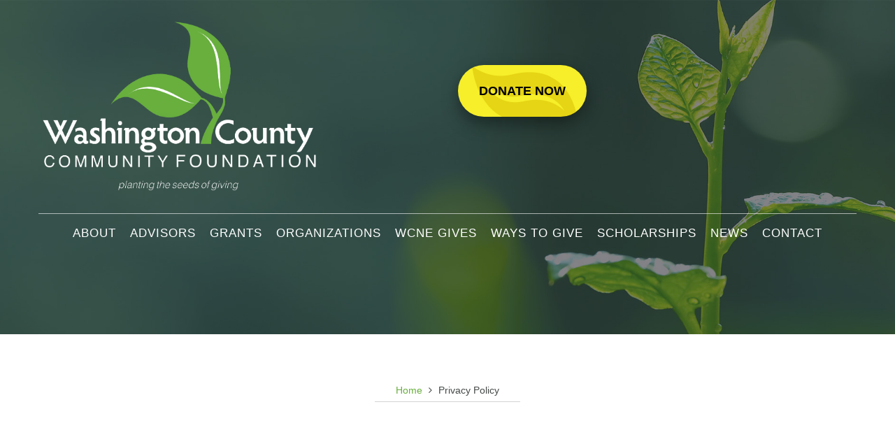

--- FILE ---
content_type: text/html; charset=UTF-8
request_url: https://www.washcocommfoundation.org/privacy-policy/
body_size: 16591
content:
<!DOCTYPE html>
<html lang="en-US">
<head>
<meta charset="UTF-8" />
<title>Privacy Policy &#8211; Washington County Community Foundation</title>
<meta name='robots' content='max-image-preview:large' />
<script type="text/javascript">function rgmkInitGoogleMaps(){window.rgmkGoogleMapsCallback=true;try{jQuery(document).trigger("rgmkGoogleMapsLoad")}catch(err){}}</script><meta name="viewport" content="width=device-width, initial-scale=1" />
<link rel='dns-prefetch' href='//maxcdn.bootstrapcdn.com' />
<link rel='dns-prefetch' href='//fonts.googleapis.com' />
<link rel="alternate" type="application/rss+xml" title="Washington County Community Foundation &raquo; Feed" href="https://www.washcocommfoundation.org/feed/" />
<link rel="alternate" type="application/rss+xml" title="Washington County Community Foundation &raquo; Comments Feed" href="https://www.washcocommfoundation.org/comments/feed/" />
<link rel="profile" href="http://gmpg.org/xfn/11" />
<link rel="alternate" type="application/rss+xml" title="Washington County Community Foundation &raquo; Privacy Policy Comments Feed" href="https://www.washcocommfoundation.org/privacy-policy/feed/" />
<link rel="alternate" title="oEmbed (JSON)" type="application/json+oembed" href="https://www.washcocommfoundation.org/wp-json/oembed/1.0/embed?url=https%3A%2F%2Fwww.washcocommfoundation.org%2Fprivacy-policy%2F" />
<link rel="alternate" title="oEmbed (XML)" type="text/xml+oembed" href="https://www.washcocommfoundation.org/wp-json/oembed/1.0/embed?url=https%3A%2F%2Fwww.washcocommfoundation.org%2Fprivacy-policy%2F&#038;format=xml" />
<style id='wp-img-auto-sizes-contain-inline-css' type='text/css'>
img:is([sizes=auto i],[sizes^="auto," i]){contain-intrinsic-size:3000px 1500px}
/*# sourceURL=wp-img-auto-sizes-contain-inline-css */
</style>
<style id='wp-emoji-styles-inline-css' type='text/css'>

	img.wp-smiley, img.emoji {
		display: inline !important;
		border: none !important;
		box-shadow: none !important;
		height: 1em !important;
		width: 1em !important;
		margin: 0 0.07em !important;
		vertical-align: -0.1em !important;
		background: none !important;
		padding: 0 !important;
	}
/*# sourceURL=wp-emoji-styles-inline-css */
</style>
<style id='wp-block-library-inline-css' type='text/css'>
:root{--wp-block-synced-color:#7a00df;--wp-block-synced-color--rgb:122,0,223;--wp-bound-block-color:var(--wp-block-synced-color);--wp-editor-canvas-background:#ddd;--wp-admin-theme-color:#007cba;--wp-admin-theme-color--rgb:0,124,186;--wp-admin-theme-color-darker-10:#006ba1;--wp-admin-theme-color-darker-10--rgb:0,107,160.5;--wp-admin-theme-color-darker-20:#005a87;--wp-admin-theme-color-darker-20--rgb:0,90,135;--wp-admin-border-width-focus:2px}@media (min-resolution:192dpi){:root{--wp-admin-border-width-focus:1.5px}}.wp-element-button{cursor:pointer}:root .has-very-light-gray-background-color{background-color:#eee}:root .has-very-dark-gray-background-color{background-color:#313131}:root .has-very-light-gray-color{color:#eee}:root .has-very-dark-gray-color{color:#313131}:root .has-vivid-green-cyan-to-vivid-cyan-blue-gradient-background{background:linear-gradient(135deg,#00d084,#0693e3)}:root .has-purple-crush-gradient-background{background:linear-gradient(135deg,#34e2e4,#4721fb 50%,#ab1dfe)}:root .has-hazy-dawn-gradient-background{background:linear-gradient(135deg,#faaca8,#dad0ec)}:root .has-subdued-olive-gradient-background{background:linear-gradient(135deg,#fafae1,#67a671)}:root .has-atomic-cream-gradient-background{background:linear-gradient(135deg,#fdd79a,#004a59)}:root .has-nightshade-gradient-background{background:linear-gradient(135deg,#330968,#31cdcf)}:root .has-midnight-gradient-background{background:linear-gradient(135deg,#020381,#2874fc)}:root{--wp--preset--font-size--normal:16px;--wp--preset--font-size--huge:42px}.has-regular-font-size{font-size:1em}.has-larger-font-size{font-size:2.625em}.has-normal-font-size{font-size:var(--wp--preset--font-size--normal)}.has-huge-font-size{font-size:var(--wp--preset--font-size--huge)}.has-text-align-center{text-align:center}.has-text-align-left{text-align:left}.has-text-align-right{text-align:right}.has-fit-text{white-space:nowrap!important}#end-resizable-editor-section{display:none}.aligncenter{clear:both}.items-justified-left{justify-content:flex-start}.items-justified-center{justify-content:center}.items-justified-right{justify-content:flex-end}.items-justified-space-between{justify-content:space-between}.screen-reader-text{border:0;clip-path:inset(50%);height:1px;margin:-1px;overflow:hidden;padding:0;position:absolute;width:1px;word-wrap:normal!important}.screen-reader-text:focus{background-color:#ddd;clip-path:none;color:#444;display:block;font-size:1em;height:auto;left:5px;line-height:normal;padding:15px 23px 14px;text-decoration:none;top:5px;width:auto;z-index:100000}html :where(.has-border-color){border-style:solid}html :where([style*=border-top-color]){border-top-style:solid}html :where([style*=border-right-color]){border-right-style:solid}html :where([style*=border-bottom-color]){border-bottom-style:solid}html :where([style*=border-left-color]){border-left-style:solid}html :where([style*=border-width]){border-style:solid}html :where([style*=border-top-width]){border-top-style:solid}html :where([style*=border-right-width]){border-right-style:solid}html :where([style*=border-bottom-width]){border-bottom-style:solid}html :where([style*=border-left-width]){border-left-style:solid}html :where(img[class*=wp-image-]){height:auto;max-width:100%}:where(figure){margin:0 0 1em}html :where(.is-position-sticky){--wp-admin--admin-bar--position-offset:var(--wp-admin--admin-bar--height,0px)}@media screen and (max-width:600px){html :where(.is-position-sticky){--wp-admin--admin-bar--position-offset:0px}}

/*# sourceURL=wp-block-library-inline-css */
</style><style id='global-styles-inline-css' type='text/css'>
:root{--wp--preset--aspect-ratio--square: 1;--wp--preset--aspect-ratio--4-3: 4/3;--wp--preset--aspect-ratio--3-4: 3/4;--wp--preset--aspect-ratio--3-2: 3/2;--wp--preset--aspect-ratio--2-3: 2/3;--wp--preset--aspect-ratio--16-9: 16/9;--wp--preset--aspect-ratio--9-16: 9/16;--wp--preset--color--black: #000000;--wp--preset--color--cyan-bluish-gray: #abb8c3;--wp--preset--color--white: #ffffff;--wp--preset--color--pale-pink: #f78da7;--wp--preset--color--vivid-red: #cf2e2e;--wp--preset--color--luminous-vivid-orange: #ff6900;--wp--preset--color--luminous-vivid-amber: #fcb900;--wp--preset--color--light-green-cyan: #7bdcb5;--wp--preset--color--vivid-green-cyan: #00d084;--wp--preset--color--pale-cyan-blue: #8ed1fc;--wp--preset--color--vivid-cyan-blue: #0693e3;--wp--preset--color--vivid-purple: #9b51e0;--wp--preset--gradient--vivid-cyan-blue-to-vivid-purple: linear-gradient(135deg,rgb(6,147,227) 0%,rgb(155,81,224) 100%);--wp--preset--gradient--light-green-cyan-to-vivid-green-cyan: linear-gradient(135deg,rgb(122,220,180) 0%,rgb(0,208,130) 100%);--wp--preset--gradient--luminous-vivid-amber-to-luminous-vivid-orange: linear-gradient(135deg,rgb(252,185,0) 0%,rgb(255,105,0) 100%);--wp--preset--gradient--luminous-vivid-orange-to-vivid-red: linear-gradient(135deg,rgb(255,105,0) 0%,rgb(207,46,46) 100%);--wp--preset--gradient--very-light-gray-to-cyan-bluish-gray: linear-gradient(135deg,rgb(238,238,238) 0%,rgb(169,184,195) 100%);--wp--preset--gradient--cool-to-warm-spectrum: linear-gradient(135deg,rgb(74,234,220) 0%,rgb(151,120,209) 20%,rgb(207,42,186) 40%,rgb(238,44,130) 60%,rgb(251,105,98) 80%,rgb(254,248,76) 100%);--wp--preset--gradient--blush-light-purple: linear-gradient(135deg,rgb(255,206,236) 0%,rgb(152,150,240) 100%);--wp--preset--gradient--blush-bordeaux: linear-gradient(135deg,rgb(254,205,165) 0%,rgb(254,45,45) 50%,rgb(107,0,62) 100%);--wp--preset--gradient--luminous-dusk: linear-gradient(135deg,rgb(255,203,112) 0%,rgb(199,81,192) 50%,rgb(65,88,208) 100%);--wp--preset--gradient--pale-ocean: linear-gradient(135deg,rgb(255,245,203) 0%,rgb(182,227,212) 50%,rgb(51,167,181) 100%);--wp--preset--gradient--electric-grass: linear-gradient(135deg,rgb(202,248,128) 0%,rgb(113,206,126) 100%);--wp--preset--gradient--midnight: linear-gradient(135deg,rgb(2,3,129) 0%,rgb(40,116,252) 100%);--wp--preset--font-size--small: 13px;--wp--preset--font-size--medium: 20px;--wp--preset--font-size--large: 36px;--wp--preset--font-size--x-large: 42px;--wp--preset--spacing--20: 0.44rem;--wp--preset--spacing--30: 0.67rem;--wp--preset--spacing--40: 1rem;--wp--preset--spacing--50: 1.5rem;--wp--preset--spacing--60: 2.25rem;--wp--preset--spacing--70: 3.38rem;--wp--preset--spacing--80: 5.06rem;--wp--preset--shadow--natural: 6px 6px 9px rgba(0, 0, 0, 0.2);--wp--preset--shadow--deep: 12px 12px 50px rgba(0, 0, 0, 0.4);--wp--preset--shadow--sharp: 6px 6px 0px rgba(0, 0, 0, 0.2);--wp--preset--shadow--outlined: 6px 6px 0px -3px rgb(255, 255, 255), 6px 6px rgb(0, 0, 0);--wp--preset--shadow--crisp: 6px 6px 0px rgb(0, 0, 0);}:where(.is-layout-flex){gap: 0.5em;}:where(.is-layout-grid){gap: 0.5em;}body .is-layout-flex{display: flex;}.is-layout-flex{flex-wrap: wrap;align-items: center;}.is-layout-flex > :is(*, div){margin: 0;}body .is-layout-grid{display: grid;}.is-layout-grid > :is(*, div){margin: 0;}:where(.wp-block-columns.is-layout-flex){gap: 2em;}:where(.wp-block-columns.is-layout-grid){gap: 2em;}:where(.wp-block-post-template.is-layout-flex){gap: 1.25em;}:where(.wp-block-post-template.is-layout-grid){gap: 1.25em;}.has-black-color{color: var(--wp--preset--color--black) !important;}.has-cyan-bluish-gray-color{color: var(--wp--preset--color--cyan-bluish-gray) !important;}.has-white-color{color: var(--wp--preset--color--white) !important;}.has-pale-pink-color{color: var(--wp--preset--color--pale-pink) !important;}.has-vivid-red-color{color: var(--wp--preset--color--vivid-red) !important;}.has-luminous-vivid-orange-color{color: var(--wp--preset--color--luminous-vivid-orange) !important;}.has-luminous-vivid-amber-color{color: var(--wp--preset--color--luminous-vivid-amber) !important;}.has-light-green-cyan-color{color: var(--wp--preset--color--light-green-cyan) !important;}.has-vivid-green-cyan-color{color: var(--wp--preset--color--vivid-green-cyan) !important;}.has-pale-cyan-blue-color{color: var(--wp--preset--color--pale-cyan-blue) !important;}.has-vivid-cyan-blue-color{color: var(--wp--preset--color--vivid-cyan-blue) !important;}.has-vivid-purple-color{color: var(--wp--preset--color--vivid-purple) !important;}.has-black-background-color{background-color: var(--wp--preset--color--black) !important;}.has-cyan-bluish-gray-background-color{background-color: var(--wp--preset--color--cyan-bluish-gray) !important;}.has-white-background-color{background-color: var(--wp--preset--color--white) !important;}.has-pale-pink-background-color{background-color: var(--wp--preset--color--pale-pink) !important;}.has-vivid-red-background-color{background-color: var(--wp--preset--color--vivid-red) !important;}.has-luminous-vivid-orange-background-color{background-color: var(--wp--preset--color--luminous-vivid-orange) !important;}.has-luminous-vivid-amber-background-color{background-color: var(--wp--preset--color--luminous-vivid-amber) !important;}.has-light-green-cyan-background-color{background-color: var(--wp--preset--color--light-green-cyan) !important;}.has-vivid-green-cyan-background-color{background-color: var(--wp--preset--color--vivid-green-cyan) !important;}.has-pale-cyan-blue-background-color{background-color: var(--wp--preset--color--pale-cyan-blue) !important;}.has-vivid-cyan-blue-background-color{background-color: var(--wp--preset--color--vivid-cyan-blue) !important;}.has-vivid-purple-background-color{background-color: var(--wp--preset--color--vivid-purple) !important;}.has-black-border-color{border-color: var(--wp--preset--color--black) !important;}.has-cyan-bluish-gray-border-color{border-color: var(--wp--preset--color--cyan-bluish-gray) !important;}.has-white-border-color{border-color: var(--wp--preset--color--white) !important;}.has-pale-pink-border-color{border-color: var(--wp--preset--color--pale-pink) !important;}.has-vivid-red-border-color{border-color: var(--wp--preset--color--vivid-red) !important;}.has-luminous-vivid-orange-border-color{border-color: var(--wp--preset--color--luminous-vivid-orange) !important;}.has-luminous-vivid-amber-border-color{border-color: var(--wp--preset--color--luminous-vivid-amber) !important;}.has-light-green-cyan-border-color{border-color: var(--wp--preset--color--light-green-cyan) !important;}.has-vivid-green-cyan-border-color{border-color: var(--wp--preset--color--vivid-green-cyan) !important;}.has-pale-cyan-blue-border-color{border-color: var(--wp--preset--color--pale-cyan-blue) !important;}.has-vivid-cyan-blue-border-color{border-color: var(--wp--preset--color--vivid-cyan-blue) !important;}.has-vivid-purple-border-color{border-color: var(--wp--preset--color--vivid-purple) !important;}.has-vivid-cyan-blue-to-vivid-purple-gradient-background{background: var(--wp--preset--gradient--vivid-cyan-blue-to-vivid-purple) !important;}.has-light-green-cyan-to-vivid-green-cyan-gradient-background{background: var(--wp--preset--gradient--light-green-cyan-to-vivid-green-cyan) !important;}.has-luminous-vivid-amber-to-luminous-vivid-orange-gradient-background{background: var(--wp--preset--gradient--luminous-vivid-amber-to-luminous-vivid-orange) !important;}.has-luminous-vivid-orange-to-vivid-red-gradient-background{background: var(--wp--preset--gradient--luminous-vivid-orange-to-vivid-red) !important;}.has-very-light-gray-to-cyan-bluish-gray-gradient-background{background: var(--wp--preset--gradient--very-light-gray-to-cyan-bluish-gray) !important;}.has-cool-to-warm-spectrum-gradient-background{background: var(--wp--preset--gradient--cool-to-warm-spectrum) !important;}.has-blush-light-purple-gradient-background{background: var(--wp--preset--gradient--blush-light-purple) !important;}.has-blush-bordeaux-gradient-background{background: var(--wp--preset--gradient--blush-bordeaux) !important;}.has-luminous-dusk-gradient-background{background: var(--wp--preset--gradient--luminous-dusk) !important;}.has-pale-ocean-gradient-background{background: var(--wp--preset--gradient--pale-ocean) !important;}.has-electric-grass-gradient-background{background: var(--wp--preset--gradient--electric-grass) !important;}.has-midnight-gradient-background{background: var(--wp--preset--gradient--midnight) !important;}.has-small-font-size{font-size: var(--wp--preset--font-size--small) !important;}.has-medium-font-size{font-size: var(--wp--preset--font-size--medium) !important;}.has-large-font-size{font-size: var(--wp--preset--font-size--large) !important;}.has-x-large-font-size{font-size: var(--wp--preset--font-size--x-large) !important;}
/*# sourceURL=global-styles-inline-css */
</style>

<style id='classic-theme-styles-inline-css' type='text/css'>
/*! This file is auto-generated */
.wp-block-button__link{color:#fff;background-color:#32373c;border-radius:9999px;box-shadow:none;text-decoration:none;padding:calc(.667em + 2px) calc(1.333em + 2px);font-size:1.125em}.wp-block-file__button{background:#32373c;color:#fff;text-decoration:none}
/*# sourceURL=/wp-includes/css/classic-themes.min.css */
</style>
<link rel='stylesheet' id='cherry-blog-style-css' href='https://www.washcocommfoundation.org/wp-content/plugins/cherry-blog-layouts/public/assets/css/style.css?ver=1.0.7' type='text/css' media='all' />
<link rel='stylesheet' id='cherry-social-flaticon-css' href='https://www.washcocommfoundation.org/wp-content/plugins/cherry-social/public/assets/fonts/flaticon.min.css?ver=1.0.4' type='text/css' media='all' />
<link rel='stylesheet' id='cherry-social-css' href='https://www.washcocommfoundation.org/wp-content/plugins/cherry-social/public/assets/css/public.css?ver=1.0.4' type='text/css' media='all' />
<link rel='stylesheet' id='font-awesome-css' href='//maxcdn.bootstrapcdn.com/font-awesome/4.4.0/css/font-awesome.min.css?ver=4.4.0' type='text/css' media='all' />
<link rel='stylesheet' id='swiper-css' href='https://www.washcocommfoundation.org/wp-content/plugins/cherry-shortcodes/assets/css/swiper.css?ver=1.0.7.6' type='text/css' media='all' />
<link rel='stylesheet' id='magnific-popup-css' href='https://www.washcocommfoundation.org/wp-content/themes/cherryframework4/lib/assets/css/magnific-popup.css?ver=1.0.0' type='text/css' media='all' />
<link rel='stylesheet' id='cherry-shortcodes-all-css' href='https://www.washcocommfoundation.org/wp-content/plugins/cherry-shortcodes/assets/css/shortcodes.css?ver=1.0.7.6' type='text/css' media='all' />
<link rel='stylesheet' id='theme58872-grid-base-css' href='https://www.washcocommfoundation.org/wp-content/themes/cherryframework4/assets/css/grid-base.css?ver=1.0.0' type='text/css' media='all' />
<link rel='stylesheet' id='theme58872-grid-responsive-css' href='https://www.washcocommfoundation.org/wp-content/themes/cherryframework4/assets/css/grid-responsive.css?ver=1.0.0' type='text/css' media='all' />
<link rel='stylesheet' id='slick-css' href='https://www.washcocommfoundation.org/wp-content/themes/cherryframework4/lib/assets/css/slick.css?ver=1.5.0' type='text/css' media='all' />
<link rel='stylesheet' id='cherryframework4-drop-downs-css' href='https://www.washcocommfoundation.org/wp-content/themes/cherryframework4/lib/assets/css/drop-downs.css?ver=1.0.0' type='text/css' media='all' />
<link rel='stylesheet' id='theme58872-main-css' href='https://www.washcocommfoundation.org/wp-content/themes/theme58872/assets/css/main.css?ver=1.0.0' type='text/css' media='all' />
<link rel='stylesheet' id='theme58872-main-responsive-css' href='https://www.washcocommfoundation.org/wp-content/themes/theme58872/assets/css/main-responsive.css?ver=1.0.0' type='text/css' media='all' />
<link rel='stylesheet' id='cherryframework4-add-ons-css' href='https://www.washcocommfoundation.org/wp-content/themes/cherryframework4/lib/assets/css/add-ons.css?ver=4.0.5.6' type='text/css' media='all' />
<link rel='stylesheet' id='theme58872-style-css' href='https://www.washcocommfoundation.org/wp-content/themes/theme58872/style.css?ver=1.0.0' type='text/css' media='all' />
<style id='theme58872-style-inline-css' type='text/css'>
body {color:#2a2d2d;font:16px/22px Raleway, sans-serif;}body{background-color:#ffffff;background-repeat:repeat;background-position:left;background-attachment:fixed;background-clip:padding-box;background-size:cover;background-origin:padding-box;background-image:none;}input[type="text"],input[type="search"],input[type="password"],input[type="email"],input[type="tel"],input[type="email"],input[type="url"] {color:#2a2d2d;font:16px/22px Raleway, sans-serif;}h1, .h1 {letter-spacing:0;color:#2a2d2d;font:75px/100px Raleway, display;}h2, .h2 {letter-spacing:0;color:#2a2d2d;font:600 50px/60px Raleway, display;}h3, .h3 {letter-spacing:0;color:#2a2d2d;font:22px/25px Raleway, display;}h4, .h4 {letter-spacing:0;color:#000000;font:700 20px/24px Raleway, sans-serif;}h5, .h5 {letter-spacing:0;color:#2a2d2d;font:19px/22px Raleway, sans-serif;}h6, .h6 {letter-spacing:0;color:#333333;font:12px/14px Raleway, sans-serif;}code {color: #96e863;background-color: rgb(255,255,255);}pre {color: #555555;background-color: rgb(246,246,246);border-color: rgb(200,200,200);}kbd {background-color: rgb(47,47,47);}.site-link {letter-spacing:-1px;color:#ffffff;font:62px/62px Righteous, display;}.footer-logo-link {color:#444444;font:700 20px/25px "Open Sans", sans-serif;}.site-header {background-image: url(https://www.washcocommfoundation.org/wp-content/uploads/2017/08/slide_01.jpg);background-color:#000000;background-repeat:repeat;background-position:left;background-attachment:fixed;background-clip:padding-box;background-size:cover;background-origin:padding-box;}.site-footer {color:#838383;font:14px/18px Raleway, sans-serif;}.site-footer{background-color:#ffffff;background-repeat:repeat;background-position:left;background-attachment:fixed;background-clip:padding-box;background-size:cover;background-origin:padding-box;background-image:none;}a {color: #69ae3e;}a:hover {color: #000000;}.menu-primary a {letter-spacing:1px;color:#ffffff;font:500 17px/22px Raleway, sans-serif;}.menu-secondary a {color:#838383;font:500 14px/18px Raleway, sans-serif;}.cherry-mega-menu-sub-item > a {color: #2a2d2d;}.cherry-mega-menu-sub-item > a:hover {color: #96e863;}.cherry-mega-menu-sub .sub-column-title > a {color: #333333;}.cherry-breadcrumbs {background-color: rgb(240,240,240);}.cherry-breadcrumbs_item_link,.cherry-breadcrumbs_item_target,.cherry-breadcrumbs_browse,.cherry-breadcrumbs_item_sep {color:#464949;font:100 14px/18px Raleway, sans-serif;}.post-gallery_prev,.post-gallery_next {background-color: #96e863;color: #000000;}.post-gallery_prev:hover,.post-gallery_next:hover {background-color: #333333;color: #ffffff;}.post-gallery_item_caption {background-color: #333333;color: #ffffff;}.post-gallery_paging_item {background-color: #333333;}.slick-active > .post-gallery_paging_item,.post-gallery_paging_item:hover {background-color: #96e863;}.cherry-list-numbered-circle > li, .cherry-list-numbered-slash > li, .cherry-list-icons > li {color: rgb(51,51,51);}.cherry-list-numbered-circle > li::before {background-color: #96e863;}.cherry-list-numbered-circle > li:hover::before {background-color: rgb(51,51,51);}.cherry-list-numbered-circle > li:hover {color: #96e863;}.cherry-list-simple > li {color: #96e863;}.cherry-list-simple > li::before {color: rgb(221,221,221);}.cherry-list-simple > li:hover {color: rgb(51,51,51);}.cherry-list-simple > li:hover::before {color: #96e863;}.cherry-list-numbered-slash > li::before {color: #96e863;}.cherry-list-numbered-slash > li:hover {color: #96e863;}.cherry-list-numbered-slash > li:hover::before {color: rgb(51,51,51);}.cherry-list-icons > li {color: rgb(51,51,51);}.cherry-list-icons > li:hover {color: #96e863;}.cherry-list-icons > li i {color: rgb(221,221,221);}.cherry-list-icons > li:hover i {color: rgb(51,51,51);}.cherry-hr-primary{background-color: #96e863;}.cherry-hr-gray-lighter{background-color: rgb(221,221,221);}.cherry-hr-gray-dark{background-color: rgb(51,51,51);}.cherry-drop-cap:first-letter {color: #96e863;}.cherry-drop-cap-bg:first-letter {background-color: #96e863}.cherry-drop-cap-bg-grey:first-letter {background-color: rgb(103,106,106);}.cherry-blockquote, .cherry-blockquote:before{color: #96e863;}.cherry-highlight {background-color: #96e863;}.cherry-highlight-grey {background-color: rgb(221,221,221);}.cherry-btn-transparent:hover{color: #555555;}.cherry-tabs-nav span {color: #333333;}.cherry-tabs-nav span.cherry-tabs-current {color: #96e863;border-bottom: 2px solid rgb(223,223,223);}.cherry-post-meta .cherry-post-date {color: #96e863;}.portfolio-wrap .portfolio-container .portfolio-pagination ul.page-link li a {color: rgb(51,51,51);}.portfolio-wrap .portfolio-container .portfolio-pagination .page-nav a {color: rgb(51,51,51);}.text-muted {color: rgb(119,119,119);}.help-block {color: rgb(93,96,96);}legend {color: rgb(34,34,34);font-size: 24px;border-bottom: 1px solid rgb(223,223,223);}.cherry-highlight-grey {color: rgb(51,51,51);}abbr[title],abbr[data-original-title] {border-bottom: 1px dotted rgb(51,51,51);}output {color: #555555;font-size: 16px;line-height: 22px;}small, .small {color: rgb(51,51,51);}small, .small {font-size: 14px;}.form-control[disabled], .form-control[readonly], .form-control fieldset[disabled] {background-color: rgb(221,221,221);}.form-control {color: #555555;font-size: 16px;line-height: 22px;}.blockquote-reverse, blockquote.pull-right {border-right: 5px solid rgb(221,221,221);}.page-header {border-bottom: 1px solid rgb(221,221,221);}blockquote {border-left: 5px solid rgb(221,221,221);font-size: 20px;}hr {border-top: 1px solid rgb(221,221,221);}.close,.close:hover,.close:focus {color: #fcf8e3;font-size: 24px;}.lead {font-size: 18px;}.entry-content table {border: 1px solid rgb(170,173,173);}.entry-content table > thead > tr > th,.entry-content table > thead > tr > td,.entry-content table > tbody > tr > th,.entry-content table > tbody > tr > td,.entry-content table > tfoot > tr > th,.entry-content table > tfoot > tr > td {border: 1px solid rgb(170,173,173);line-height: 22px;}.table .table {background-color: #2a2d2d;}.table > thead > tr > th,.table > thead > tr > td,.table > tbody > tr > th,.table > tbody > tr > td,.table > tfoot > tr > th,.table > tfoot > tr > td {line-height: 22px;}dt,dd {line-height: 22px;}blockquote footer,blockquote small,blockquote .small {line-height: 22px;}address {line-height: 22px;}.cherry-nav-divider {background-color: rgb(221,221,221);}.cherry-box .box-primary {background-color: #96e863;color: #000000;}.cherry-box .box-secondary {background-color: #333333;color: #ffffff;}.cherry-box .box-gray {background-color: #555555;}.cherry-box .box-primary-border {border-color: #96e863;}.cherry-box .box-secondary-border {border-color: #333333;}.cherry-box .box-gray-border {border-color: #555555;}.text-primary {color:#96e863;}.text-primary:hover {color:rgb(125,207,74);}.text-success {color:#dff0d8;}.text-success:hover {color:rgb(198,215,191);}.text-info {color:#d9edf7;}.text-info:hover {color:rgb(192,212,222);}.text-warning {color:#fcf8e3;}.text-warning:hover {color:rgb(227,223,202);}.text-danger {color:#f2dede;}.text-danger:hover {color:rgb(217,197,197);}.bg-primary {background-color:#96e863;}.bg-primary:hover {background-color:rgb(125,207,74);}.bg-success {background-color:#dff0d8;}.bg-success:hover {background-color:rgb(198,215,191);}.bg-info {background-color:#d9edf7;}.bg-info:hover {background-color:rgb(192,212,222);}.bg-warning {background-color:#fcf8e3;}.bg-warning:hover {background-color:rgb(227,223,202);}.bg-danger {background-color:#f2dede;}.bg-danger:hover {background-color:rgb(217,197,197);}@media ( min-width:992px ) {.site-header.boxed { max-width: 1200px }.site-content.boxed { max-width: 1200px }.site-footer.boxed { max-width: 1200px }.site-header.boxed .container {width: auto;max-width: 1200px}.site-content.boxed .container{width: auto;max-width: 1200px}.site-footer.boxed .container {width: auto;max-width: 1200px}.site-header.wide .container,.site-content.wide .container,.site-footer.wide .container {width: auto;max-width: 1200px}}@media ( max-width:768px ) {.menu-primary_trigger {display: block;}.simple-menu.menu-items {display: none !important;}.simple-menu.menu-items[aria-expanded="true"] {display: block !important;}.simple-menu.menu-items {padding: 10px;background: #454545;}.simple-menu .sub-menu {position: static;float: none;visibility: visible;opacity: 1;padding: 0 0 0 20px;background: none;}.simple-menu .sub-menu li {float: none;}.simple-menu .sub-menu a {width: 100%;color: #ffffff;}.simple-menu > ul > li {float: none;display: block;margin: 0;padding: 0 0 3px 0;}}@media ( min-width:768px ) {.simple-menu li:hover > ul,.simple-menu li.focus > ul,.simple-menu li.menu-hover > ul {opacity: 1;visibility: visible;overflow: visible;}}.isStick{box-shadow: 0px 0px 10px 0px rgba(0, 0, 0, 0.2);}.isStick#menu-primary{background: #000000;border:none;}.isStick#menu-primary .sub-menu {background: #000000;-webkit-box-shadow: none;box-shadow: none;}/* Navigation (Menu) */@media (max-width: 768px){/* line 165, ../scss/main.scss */#menu-primary > #menu-primary-items {background: rgba(0,0,0,.8) !important;}}#menu-primary > .menu-items > .menu-item > a {color: #ffffff;}#menu-primary > .menu-items > .menu-item.current-menu-item > a,#menu-primary > .menu-items > .menu-item > a:hover {color: #96e863;}#menu-primary .sub-menu,#menu-primary .cherry-mega-menu-sub,#menu-primary .cherry-mega-menu-sub.simple-sub {background: none;color:#ffffff;}#menu-primary .cherry-mega-menu-sub p {color: #000000;text-transform:none;}#menu-primary .sub-menu .menu-item > a,#menu-primary .cherry-mega-menu-sub > a {letter-spacing:1px;color:#ffffff;font:500 17px/22px Raleway, sans-serif;;color: #000000}#menu-primary > #menu-primary-items .sub-menu li a,#menu-primary > #menu-primary-items .cherry-mega-menu-sub.simple-sub li a {color: #ffffff;}#menu-primary > #menu-primary-items .sub-menu li a:hover,#menu-primary > #menu-primary-items .cherry-mega-menu-sub.simple-sub li a:hover {color: #96e863;}#menu-primary .cherry-mega-menu-sub .megamenu-post-wrap .btn {color: #333333;background: #96e863;}#menu-primary .cherry-mega-menu-sub .megamenu-post-wrap .btn:hover {color: #fff;background: #333333;}#menu-primary a {color: #69ae3e;}#menu-primary a:hover {color: #000000;}#menu-secondary .menu-item > a {color:#838383;text-decoration:none;}#menu-secondary .menu-item > a:hover,#menu-secondary .menu-item.current-menu-item > a {color: #69ae3e;}/* hover, active*/#menu-secondary .menu-item > a:hover,#menu-primary > #menu-primary-items .cherry-mega-menu-sub.simple-sub li a:hover,#menu-secondary .menu-item.current-menu-item > a,#menu-primary > #menu-primary-items .sub-menu li.current_page_item > a,#menu-primary > #menu-primary-items .cherry-mega-menu-sub.simple-sub li.current_page_item > a {color: #69ae3e;background:none;}#menu-primary .menu-item.cherry-mega-menu-hover > a, #menu-primary .simple-menu > .menu-item.menu-hover > a, #menu-primary > #menu-primary-items > .menu-item.menu-item-has-children:hover > a {background: none;color:#69ae3e;}/* *//*mega menu mobile */#menu-primary .cherry-mega-menu-mobile-trigger,#menu-primary .cherry-mega-menu-mobile-close {color: #333333;background: #96e863;}/* simple menu mobile */@media ( max-width:768px ) {#menu-primary .menu-primary_trigger {text-align:left;border:none;width:100%;color: #333333;background: #96e863;}#menu-primary #menu-primary-items > .menu-item {float:none;width:auto !important;margin:5px 0 0;}#menu-primary > #menu-primary-items > .menu-item > a {padding:10px;}#menu-primary > #menu-primary-items .sub-menu .sub-menu {padding:0;margin:0 0 0 20px;}}/* Logo */.site-link:hover {color:#ffffff;}/* Pagination *//*Blog posts list pagination*/.navigation.pagination .nav-links .page-numbers {color: #fff;background:#838383;}.navigation.pagination .nav-links .page-numbers:hover,.navigation.pagination .nav-links .page-numbers.current {color: #fff;background:#69ae3e;}/*Blog single post prev/next navigation*/.paging-navigation .nav-links a {color:#fff;background:#69ae3e;}.paging-navigation .nav-links a:hover {color:#fff;background:#000000;}/*Portfolio list pagination*/.portfolio-wrap .portfolio-container .portfolio-pagination ul.page-link li a,.portfolio-wrap .portfolio-container .portfolio-pagination .page-nav a {color: #fff;background:#838383;}.portfolio-wrap .portfolio-container .portfolio-pagination ul.page-link li a:hover,.portfolio-wrap .portfolio-container .portfolio-pagination ul.page-link li.active a,.portfolio-wrap .portfolio-container .portfolio-pagination .page-nav a:hover {background:#69ae3e;}.portfolio-wrap .portfolio-container .portfolio-list .portfolio-item.grid-layout-item .zoomlink:hover:before, {color:#69ae3e;}.portfolio-wrap .portfolio-container .portfolio-list .portfolio-item.list-layout-item .zoomlink:hover:before {color:#69ae3e;}.portfolio-wrap .portfolio-filter .filter li:after, .portfolio-wrap .portfolio-filter .order-filter li:after {background:#69ae3e;}.centered h3 a:hover {color:#fff !important;}/* Shortcodes *//* button */.cherry-btn {background: #69ae3e;color:#fff !important;}.cherry-btn:hover {background: #000000;}/* swiper-carousel */.swiper-container .swiper-button-next,.swiper-container .swiper-button-prev {color: #fff;background: #96e863;}.swiper-container .swiper-button-next:hover,.swiper-container .swiper-button-prev:hover {color:#fff;background: #333333;}.swiper-container .swiper-pagination .swiper-pagination-bullet-active {background: #96e863;}/* cherry icon */.cherry-icon {color: #96e863 !important;}/* cherry team*/.team-listing .team-photo:before {background: #96e863;}/* Portfolio */.portfolio-wrap .filter li a:hover,.portfolio-wrap .filter li.active a,.portfolio-wrap .order-filter > li:hover{color: #96e863;}.portfolio-wrap .order-filter li ul li{color: #2a2d2d;}.portfolio-wrap .order-filter li ul li:hover{color: #96e863;text-decoration: none;}.portfolio-wrap .portfolio-container .portfolio-list .portfolio-item .item-content{background: rgb(204,204,204);}.portfolio-wrap .portfolio-container .portfolio-item .portfolio-grid .rollover-content:before {background: #333333;}/* grid standart */div.portfolio-wrap div.portfolio-item .inner-wrap .links-container .item-link{color: #333333;}div.portfolio-wrap div.portfolio-item .inner-wrap .links-container .item-link:hover{color: #000000;border-color: #000000;}/* grid custom */div.portfolio-wrap div.portfolio-item .inner-wrap.portfolio-grid .links-container .item-link{color: rgb(255,255,255);}div.portfolio-wrap div.portfolio-item .inner-wrap.portfolio-grid .links-container .item-link:hover{color: rgb(255,255,255);border-color: rgb(255,255,255);}/* justifiedstandart */.portfolio-wrap .portfolio-container .portfolio-item.justified-layout-item .rollover-content h3 a:hover {color: #96e863;}/* justified custom */div.portfolio-wrap div.portfolio-item .inner-wrap.portfolio-justified .links-container .item-link{color: rgb(255,255,255);}div.portfolio-wrap div.portfolio-item .inner-wrap.portfolio-justified .links-container .item-link:hover{color: #333333;border-color: rgb(255,255,255);}.portfolio-wrap .portfolio-container .portfolio-item .custom-links .zoomlink:hover {background: #96e863;}.portfolio-wrap .portfolio-container .portfolio-item .custom-links .permalink:hover {color: #96e863;}.portfolio-wrap .portfolio-container .portfolio-ajax-button .load-more-button a {color: #fff;background:#69ae3e;}.portfolio-wrap .portfolio-container .portfolio-ajax-button .load-more-button a:hover {color: #fff;background:#000000;}.cherry-spinner-double-bounce .cherry-double-bounce1, .cherry-spinner-double-bounce .cherry-double-bounce2 {background-color: #96e863;}body.single-portfolio article.type-portfolio .cherry-portfolio-single-post .post-meta-container i {color: #333333;}body.single-portfolio article.type-portfolio .cherry-portfolio-single-post .post-meta-container .post-date,body.single-portfolio article.type-portfolio .cherry-portfolio-single-post .post-meta-container .post-author a{color: #858a8a;}body.single-portfolio article.type-portfolio .cherry-portfolio-single-post .post-content p {color: #000000;}body.single-portfolio article.type-portfolio .cherry-portfolio-single-post .post-meta-container .post-author a:hover {color: #000000;}body.single-portfolio article.type-portfolio .cherry-portfolio-single-post .post-taxonomy-list span {color: #96e863;}body.single-portfolio article.type-portfolio .cherry-portfolio-single-post .post-taxonomy-list {color: #000000;}/* Blog */.entry-meta .posted-on:before,.entry-meta .author:before,.entry-meta .comments-link-on:before {color: #333333;}.entry-permalink a {color: #fff;background: #69ae3e;}.entry-permalink a:hover {color: #fff;background: #000000;}/* Comments */.comments-area .comment .comment-body {background:none;border:1px solid #d6d6d6;}.comments-area .comment .comment-meta .fn {color: #96e863;}.comments-area .comment .comment-meta .comment-metadata:before {color: #333333;}.comment-respond form input,.comment-respond form textarea {}.comment-respond form .form-submit .submit {color: #fff;background: #69ae3e;}.comment-respond form .form-submit .submit:hover {color: #fff;background: #000000;}/* Contact form */.wpcf7 .submit-wrap input {color: #fff;background: #69ae3e;}.wpcf7 .submit-wrap input:hover {color: #fff;background: #000000;}.wpcf7 .submit-wrap input[type="reset"] {color: #fff;background: #69ae3e;}.wpcf7 .submit-wrap input[type="reset"]:hover {color: #fff;background: #000000;}.wpcf7 .submit-wrap img.ajax-loader {border-color: transparent transparent #96e863 #96e863;}/* Widgets */.widget > ul > li {}.widget > ul > li:before {color:#333333;}.widget_recent_comments li.recentcomments {color: #2a2d2d;}.widget_recent_comments li.recentcomments .comment-author-link {color: #96e863;}.widget .widget-title {color: #000000;}/* Search */.search-form .search-field {}.search-form .search-submit {color:#fff;background: #96e863;}.search-form .search-submit:hover {background: #333333;}/* Static */.static-social-follow .cherry-follow_list .cherry-follow_item .cherry-follow_link {color: #fff;background:none;}.static-social-follow .cherry-follow_list .cherry-follow_item .cherry-follow_link:hover {color: #69ae3e;background: none;}#static-area-header-top{background: #000000;}/* MotoPress Slider */.motoslider_wrapper .ms_pagination .ms_bullet:after {background: rgba(255,255,255,1);}.motoslider_wrapper .ms_pagination .ms_bullet:hover:after, .motoslider_wrapper .ms_pagination .ms_bullet.ms_active:after {background: rgba(255,255,255,.3);}.motoslider_wrapper .btn:hover {background:#69ae3e;border-color:#69ae3e;}/* Footert */.footer-logo-link:hover {color: #444444;}#footer .static-social-follow .cherry-follow_list .cherry-follow_item .cherry-follow_link {color: #000000;}#footer .static-social-follow .cherry-follow_list .cherry-follow_item .cherry-follow_link:hover {color: #69ae3e;}/* Back to Top */#back-top a {background:none;color:#69ae3e;}#back-top a:hover{background:none;color: #000000;}/* Carousel */.carousel_1:before{background: #96e863;color: rgb(255,255,255);}.carousel_1 + .swiper-button-next.outer:hover, .carousel_1 + .swiper-button-next + .swiper-button-prev.outer:hover{color: #96e863;}/* Main */.title-box_content .title-box_title:after {background:#69ae3e;}.blog_wrapper .post-thumbnail .caption .post-title {letter-spacing:0;color:#2a2d2d;font:75px/100px Raleway, display;;font-size:22px;line-height:1em;letter-spacing:0;}.blog_wrapper .post-thumbnail {background: -webkit-linear-gradient(45deg, #69ae3e 0%, #000 80%);background: linear-gradient(45deg, #69ae3e 0%, #000 80%);}.blog_wrapper .post-thumbnail:hover .caption .post-title a:hover {color:#69ae3e;}.entry-title a {color:#000000;}.entry-title a:hover {color:#69ae3e;}.latestNews_wrapper .masonry-wrapper .entry-title a {color:#000000;}.latestNews_wrapper .masonry-wrapper .entry-title a:hover {color:#69ae3e;}.latestNews_wrapper .caption .entry-title:after {background:#69ae3e;}.latestNews_wrapper .entry-thumbnail {background: -webkit-linear-gradient(45deg, #69ae3e 0%, #000 80%);background: linear-gradient(45deg, #69ae3e 0%, #000 80%);}.address_wrapper a {color:#838383;}.address_wrapper a:hover {color:#000000;}.footer-site-link {color:#838383;}.footer-site-link:hover {color:#838383;}footer a {color:#69ae3e;}footer a:hover {color:#000000;}.address_wrapper a {color:#000000;}.address_wrapper a:hover {color:#69ae3e;}.cherry-breadcrumbs_browse, .cherry-breadcrumbs_wrap, .cherry-breadcrumbs_item a {color:#69ae3e;}.cherry-breadcrumbs_browse, .cherry-breadcrumbs_wrap, .cherry-breadcrumbs_item a:hover {color:#000000;}.cherry-breadcrumbs {background:none;}.author-bio .caption h3 {letter-spacing:0;color:#2a2d2d;font:75px/100px Raleway, display;;font-size:22px;line-height:1em;letter-spacing:0;}.author-bio .caption h3 a {color:#000000;}.author-bio .caption h3 a:hover {color:#69ae3e;}.author-bio .comments-link a {color: #000000;}.author-bio .comments-link a:hover {color: #69ae3e;}.related-posts_title, .comment-reply-title, .comments-title {letter-spacing:0;color:#2a2d2d;font:75px/100px Raleway, display;;color:#fff;}.comment-reply-title, .comments-title {color: #000000;}.related-posts_title:after, .comment-reply-title:after {background:#69ae3e;}.related-posts .related-posts_list .related-posts_item .entry-title {letter-spacing:0;color:#2a2d2d;font:75px/100px Raleway, display;;font-size:22px;line-height:1em;letter-spacing:0;}.related-posts .related-posts_list .related-posts_item .entry-title:after, .comments-title:after {background:#69ae3e;}.wpcf7 input[type="text"]::-moz-placeholder,.wpcf7 input[type="email"]::-moz-placeholder,.wpcf7 input[type="tel"]::-moz-placeholder,.wpcf7 textarea::-moz-placeholder,.comment-respond form input::-moz-placeholder,.comment-respond form textarea::-moz-placeholder{color: #2a2d2d;opacity: 1;}.wpcf7 input[type="text"]::-moz-placeholder,.wpcf7 input[type="email"]::-moz-placeholder,.wpcf7 input[type="tel"]::-moz-placeholder,.wpcf7 textarea::-moz-placeholder,.comment-respond form input::-moz-placeholder,.comment-respond form textarea::-moz-placeholder{color: #2a2d2d;opacity: 1;}.wpcf7 input[type="text"]::-webkit-input-placeholder,.wpcf7 input[type="email"]::-webkit-input-placeholder,.wpcf7 input[type="tel"]::-webkit-input-placeholder,.wpcf7 textarea::-webkit-input-placeholder,.comment-respond form input::-webkit-input-placeholder,.comment-respond form textarea::-webkit-input-placeholder{color: #2a2d2d;opacity: 1;}.wpcf7 input[type="text"]:-ms-input-placeholder,.wpcf7 input[type="email"]:-ms-input-placeholder,.wpcf7 input[type="tel"]:-ms-input-placeholder,.wpcf7 textarea:-ms-input-placeholder,.comment-respond form input:-ms-input-placeholder,.comment-respond form textarea:-ms-input-placeholder{color: #2a2d2d;opacity: 1;}.comments-area .comment-list .comment-meta .comment-author .fn, .comments-area .comment-list .comment .title {letter-spacing:0;color:#2a2d2d;font:75px/100px Raleway, display;;font-size:22px;line-height:1em;letter-spacing:0;text-transform:capitalize;}.comments-area .comment .comment-meta .fn {font-weight:400;color: #000000;}.comments-area .comment-list .comment-meta .comment-metadata .comment-reply-link {color: #69ae3e;}.comments-area .comment-list .comment-meta .comment-metadata .comment-reply-link:hover {color: #000000;}.portfolio-wrap .portfolio-container .portfolio-list .portfolio-item.grid-layout-item .x h3 a,.portfolio-wrap .portfolio-container .portfolio-list .portfolio-item.masonry-layout-item .x h3 a,.portfolio-wrap .portfolio-container .portfolio-list .portfolio-item.justified-layout-item .x h3 a {color:#fff;}.portfolio-wrap .portfolio-container .portfolio-list .portfolio-item .item-content h3 a {color: #000000;}.portfolio-wrap .portfolio-container .portfolio-list .portfolio-item.grid-layout-item .x h3 a:hover,.portfolio-wrap .portfolio-container .portfolio-list .portfolio-item.masonry-layout-item .x h3 a:hover,.portfolio-wrap .portfolio-container .portfolio-list .portfolio-item.justified-layout-item .x h3 a:hover,.portfolio-wrap .portfolio-container .portfolio-list .portfolio-item .item-content h3 a:hover {color: #69ae3e;}.portfolio-wrap .portfolio-container .portfolio-list .portfolio-item .media-content:hover .rollover-content .item-link:hover:before {color: #69ae3e;}.related-posts:before {background-image: url();background-color:#1a1c1c;background-repeat:repeat;background-position:left;background-attachment:fixed;background-clip:padding-box;background-size:cover;background-origin:padding-box;} @media (-webkit-min-device-pixel-ratio: 2), (min-resolution: 192dpi) {.related-posts:before {background-image: url();}};
/*# sourceURL=theme58872-style-inline-css */
</style>
<link rel='stylesheet' id='cherry-google-fonts-css' href='//fonts.googleapis.com/css?family=Raleway%3A500%2Cregular%2C100%2C600%2C700%7CRighteous%3Aregular%7COpen+Sans%3A700%7CAbril+Fatface%3Aitalic&#038;subset=latin%2Clatin-ext%2C&#038;ver=67ff5932948ec3e60a1d0fb7297706e4' type='text/css' media='all' />
<link rel='stylesheet' id='fl-outicons-css' href='https://www.washcocommfoundation.org/wp-content/themes/theme58872/assets/css/fl-outicons.css?ver=4.4.0' type='text/css' media='all' />
<link rel='stylesheet' id='fl-great-icon-set-css' href='https://www.washcocommfoundation.org/wp-content/themes/theme58872/assets/css/fl-great-icon-set.css?ver=4.4.0' type='text/css' media='all' />
<link rel='stylesheet' id='lgc-unsemantic-grid-responsive-tablet-css' href='https://www.washcocommfoundation.org/wp-content/plugins/lightweight-grid-columns/css/unsemantic-grid-responsive-tablet.css?ver=1.0' type='text/css' media='all' />
<link rel='stylesheet' id='um_modal-css' href='https://www.washcocommfoundation.org/wp-content/plugins/ultimate-member/assets/css/um-modal.min.css?ver=2.11.1' type='text/css' media='all' />
<link rel='stylesheet' id='um_ui-css' href='https://www.washcocommfoundation.org/wp-content/plugins/ultimate-member/assets/libs/jquery-ui/jquery-ui.min.css?ver=1.13.2' type='text/css' media='all' />
<link rel='stylesheet' id='um_tipsy-css' href='https://www.washcocommfoundation.org/wp-content/plugins/ultimate-member/assets/libs/tipsy/tipsy.min.css?ver=1.0.0a' type='text/css' media='all' />
<link rel='stylesheet' id='um_raty-css' href='https://www.washcocommfoundation.org/wp-content/plugins/ultimate-member/assets/libs/raty/um-raty.min.css?ver=2.6.0' type='text/css' media='all' />
<link rel='stylesheet' id='select2-css' href='https://www.washcocommfoundation.org/wp-content/plugins/ultimate-member/assets/libs/select2/select2.min.css?ver=4.0.13' type='text/css' media='all' />
<link rel='stylesheet' id='um_fileupload-css' href='https://www.washcocommfoundation.org/wp-content/plugins/ultimate-member/assets/css/um-fileupload.min.css?ver=2.11.1' type='text/css' media='all' />
<link rel='stylesheet' id='um_confirm-css' href='https://www.washcocommfoundation.org/wp-content/plugins/ultimate-member/assets/libs/um-confirm/um-confirm.min.css?ver=1.0' type='text/css' media='all' />
<link rel='stylesheet' id='um_datetime-css' href='https://www.washcocommfoundation.org/wp-content/plugins/ultimate-member/assets/libs/pickadate/default.min.css?ver=3.6.2' type='text/css' media='all' />
<link rel='stylesheet' id='um_datetime_date-css' href='https://www.washcocommfoundation.org/wp-content/plugins/ultimate-member/assets/libs/pickadate/default.date.min.css?ver=3.6.2' type='text/css' media='all' />
<link rel='stylesheet' id='um_datetime_time-css' href='https://www.washcocommfoundation.org/wp-content/plugins/ultimate-member/assets/libs/pickadate/default.time.min.css?ver=3.6.2' type='text/css' media='all' />
<link rel='stylesheet' id='um_fonticons_ii-css' href='https://www.washcocommfoundation.org/wp-content/plugins/ultimate-member/assets/libs/legacy/fonticons/fonticons-ii.min.css?ver=2.11.1' type='text/css' media='all' />
<link rel='stylesheet' id='um_fonticons_fa-css' href='https://www.washcocommfoundation.org/wp-content/plugins/ultimate-member/assets/libs/legacy/fonticons/fonticons-fa.min.css?ver=2.11.1' type='text/css' media='all' />
<link rel='stylesheet' id='um_fontawesome-css' href='https://www.washcocommfoundation.org/wp-content/plugins/ultimate-member/assets/css/um-fontawesome.min.css?ver=6.5.2' type='text/css' media='all' />
<link rel='stylesheet' id='um_common-css' href='https://www.washcocommfoundation.org/wp-content/plugins/ultimate-member/assets/css/common.min.css?ver=2.11.1' type='text/css' media='all' />
<link rel='stylesheet' id='um_responsive-css' href='https://www.washcocommfoundation.org/wp-content/plugins/ultimate-member/assets/css/um-responsive.min.css?ver=2.11.1' type='text/css' media='all' />
<link rel='stylesheet' id='um_styles-css' href='https://www.washcocommfoundation.org/wp-content/plugins/ultimate-member/assets/css/um-styles.min.css?ver=2.11.1' type='text/css' media='all' />
<link rel='stylesheet' id='um_crop-css' href='https://www.washcocommfoundation.org/wp-content/plugins/ultimate-member/assets/libs/cropper/cropper.min.css?ver=1.6.1' type='text/css' media='all' />
<link rel='stylesheet' id='um_profile-css' href='https://www.washcocommfoundation.org/wp-content/plugins/ultimate-member/assets/css/um-profile.min.css?ver=2.11.1' type='text/css' media='all' />
<link rel='stylesheet' id='um_account-css' href='https://www.washcocommfoundation.org/wp-content/plugins/ultimate-member/assets/css/um-account.min.css?ver=2.11.1' type='text/css' media='all' />
<link rel='stylesheet' id='um_misc-css' href='https://www.washcocommfoundation.org/wp-content/plugins/ultimate-member/assets/css/um-misc.min.css?ver=2.11.1' type='text/css' media='all' />
<link rel='stylesheet' id='um_default_css-css' href='https://www.washcocommfoundation.org/wp-content/plugins/ultimate-member/assets/css/um-old-default.min.css?ver=2.11.1' type='text/css' media='all' />
<link rel='stylesheet' id='um_old_css-css' href='https://www.washcocommfoundation.org/wp-content/plugins/ultimate-member/../../uploads/ultimatemember/um_old_settings.css?ver=2.0.0' type='text/css' media='all' />
<script type="text/javascript" src="https://www.washcocommfoundation.org/wp-includes/js/jquery/jquery.min.js?ver=3.7.1" id="jquery-core-js"></script>
<script type="text/javascript" src="https://www.washcocommfoundation.org/wp-includes/js/jquery/jquery-migrate.min.js?ver=3.4.1" id="jquery-migrate-js"></script>
<script type="text/javascript" src="https://www.washcocommfoundation.org/wp-content/plugins/ultimate-member/assets/js/um-gdpr.min.js?ver=2.11.1" id="um-gdpr-js"></script>
<script></script><link rel="https://api.w.org/" href="https://www.washcocommfoundation.org/wp-json/" /><link rel="alternate" title="JSON" type="application/json" href="https://www.washcocommfoundation.org/wp-json/wp/v2/pages/196" /><link rel="EditURI" type="application/rsd+xml" title="RSD" href="https://www.washcocommfoundation.org/xmlrpc.php?rsd" />

<link rel="canonical" href="https://www.washcocommfoundation.org/privacy-policy/" />
<link rel='shortlink' href='https://www.washcocommfoundation.org/?p=196' />
		<!--[if lt IE 9]>
			<link rel="stylesheet" href="https://www.washcocommfoundation.org/wp-content/plugins/lightweight-grid-columns/css/ie.min.css" />
		<![endif]-->
		<script type="text/javascript">
		MPSLCore = {
			'path': "https://www.washcocommfoundation.org/wp-content/plugins/motopress-slider/motoslider_core/",
			'version': "2.3.1"
		};
	</script>
<script type="text/javascript">
(function(url){
	if(/(?:Chrome\/26\.0\.1410\.63 Safari\/537\.31|WordfenceTestMonBot)/.test(navigator.userAgent)){ return; }
	var addEvent = function(evt, handler) {
		if (window.addEventListener) {
			document.addEventListener(evt, handler, false);
		} else if (window.attachEvent) {
			document.attachEvent('on' + evt, handler);
		}
	};
	var removeEvent = function(evt, handler) {
		if (window.removeEventListener) {
			document.removeEventListener(evt, handler, false);
		} else if (window.detachEvent) {
			document.detachEvent('on' + evt, handler);
		}
	};
	var evts = 'contextmenu dblclick drag dragend dragenter dragleave dragover dragstart drop keydown keypress keyup mousedown mousemove mouseout mouseover mouseup mousewheel scroll'.split(' ');
	var logHuman = function() {
		if (window.wfLogHumanRan) { return; }
		window.wfLogHumanRan = true;
		var wfscr = document.createElement('script');
		wfscr.type = 'text/javascript';
		wfscr.async = true;
		wfscr.src = url + '&r=' + Math.random();
		(document.getElementsByTagName('head')[0]||document.getElementsByTagName('body')[0]).appendChild(wfscr);
		for (var i = 0; i < evts.length; i++) {
			removeEvent(evts[i], logHuman);
		}
	};
	for (var i = 0; i < evts.length; i++) {
		addEvent(evts[i], logHuman);
	}
})('//www.washcocommfoundation.org/?wordfence_lh=1&hid=71C39B2A45635453B84FD3DFC11BEAC6');
</script>			<!-- Global site tag (gtag.js) - Google Analytics -->
			<script async src="https://www.googletagmanager.com/gtag/js?id=G-0HXJQ0W6TT"></script>
			<script>
                window.dataLayer = window.dataLayer || [];
                function gtag(){dataLayer.push(arguments);}
                gtag('js', new Date());
                gtag('config', 'G-0HXJQ0W6TT');
			</script>
		<link type="image/x-icon" href="" rel="shortcut icon"><link href="" sizes="57x57" rel="apple-touch-icon-precomposed"><link href="" sizes="72x72" rel="apple-touch-icon-precomposed"><link href="" sizes="114x114" rel="apple-touch-icon-precomposed"><link href="" sizes="144x144" rel="apple-touch-icon-precomposed"><meta name="generator" content="Powered by WPBakery Page Builder - drag and drop page builder for WordPress."/>
<link rel="icon" href="https://www.washcocommfoundation.org/wp-content/uploads/2017/10/logo-150x150.png" sizes="32x32" />
<link rel="icon" href="https://www.washcocommfoundation.org/wp-content/uploads/2017/10/logo.png" sizes="192x192" />
<link rel="apple-touch-icon" href="https://www.washcocommfoundation.org/wp-content/uploads/2017/10/logo.png" />
<meta name="msapplication-TileImage" content="https://www.washcocommfoundation.org/wp-content/uploads/2017/10/logo.png" />
		<style type="text/css" id="wp-custom-css">
			.gform_wrapper form input:not([type="radio"]):not([type="checkbox"]):not([type="submit"]):not([type="button"]):not([type="image"]):not([type="file"]), .gform_wrapper form textarea, .gform_wrapper form select {
	min-width:80px;
}

#menu-primary > #menu-primary-items > .menu-item {
    margin-left: 20px;
}		</style>
		<noscript><style> .wpb_animate_when_almost_visible { opacity: 1; }</style></noscript></head>
<body class="wp-singular page-template-default page page-id-196 wp-theme-cherryframework4 wp-child-theme-theme58872 cherry-responsive cherry-no-sidebar group-blog wpb-js-composer js-comp-ver-8.7.2 vc_responsive" dir="ltr">

	
	<div id="site-wrapper" class="hfeed site">

		<header id="header" class="site-header wide" role="banner">
		<div id="static-area-header-top" class="header-top static-area"><div class="container"><div class="row"><div class="col-xs-12 col-sm-6 col-md-6 col-lg-6 static-header-logo"><div class="site-branding"><h2 class="site-title image-logo"><a href="https://www.washcocommfoundation.org/" rel="home"><img src="https://www.washcocommfoundation.org/wp-content/uploads/2021/04/logo-big.png" alt="Washington County Community Foundation"></a></h2> </div></div><div class="col-xs-12 col-sm-6 col-md-6 col-lg-6 static-header-sidebar"><div class="sidebar-header widget-area" role="complementary"><aside id="text-7" class="widget widget_text">			<div class="textwidget"><p><a class="donate_now_button" href="https://washcocommfoundation.fcsuite.com/erp/donate" rel="noopener">Donate Now</a></p>
</div>
		</aside></div></div><div class="col-xs-12 col-sm-12 col-md-12 col-lg-12 static-header-menu">
	<!-- Primary navigation -->
	<nav class="menu-primary menu" role="navigation" id="menu-primary">

		<button class="menu-primary_trigger" aria-expanded="false" aria-controls="menu-primary-items">Menu</button><ul id="menu-primary-items" class="menu-items simple-menu"><li id="menu-item-1038" class="menu-item menu-item-type-post_type menu-item-object-page menu-item-has-children menu-item-1038"><a href="https://www.washcocommfoundation.org/about/">About</a>
<ul class="sub-menu">
	<li id="menu-item-1460" class="menu-item menu-item-type-post_type menu-item-object-page menu-item-1460"><a href="https://www.washcocommfoundation.org/login/">Login</a></li>
</ul>
</li>
<li id="menu-item-1061" class="menu-item menu-item-type-post_type menu-item-object-page menu-item-1061"><a href="https://www.washcocommfoundation.org/advisors/">Advisors</a></li>
<li id="menu-item-1060" class="menu-item menu-item-type-post_type menu-item-object-page menu-item-1060"><a href="https://www.washcocommfoundation.org/grants/">Grants</a></li>
<li id="menu-item-1040" class="menu-item menu-item-type-post_type menu-item-object-page menu-item-has-children menu-item-1040"><a href="https://www.washcocommfoundation.org/organizations/">Organizations</a>
<ul class="sub-menu">
	<li id="menu-item-2791" class="menu-item menu-item-type-post_type menu-item-object-page menu-item-2791"><a href="https://www.washcocommfoundation.org/organizations/organization-update-page/">Organization Updates</a></li>
</ul>
</li>
<li id="menu-item-1326" class="menu-item menu-item-type-post_type menu-item-object-page menu-item-1326"><a href="https://www.washcocommfoundation.org/wcne-gives/">WCNE Gives</a></li>
<li id="menu-item-1058" class="menu-item menu-item-type-post_type menu-item-object-page menu-item-has-children menu-item-1058"><a href="https://www.washcocommfoundation.org/ways-to-give/">Ways to Give</a>
<ul class="sub-menu">
	<li id="menu-item-1059" class="menu-item menu-item-type-post_type menu-item-object-page menu-item-1059"><a href="https://www.washcocommfoundation.org/visa-card/">Visa Card</a></li>
</ul>
</li>
<li id="menu-item-1957" class="menu-item menu-item-type-post_type menu-item-object-page menu-item-1957"><a href="https://www.washcocommfoundation.org/scholarships-recent-winners/">Scholarships</a></li>
<li id="menu-item-3330" class="menu-item menu-item-type-post_type menu-item-object-page menu-item-3330"><a href="https://www.washcocommfoundation.org/news-2/">News</a></li>
<li id="menu-item-1045" class="menu-item menu-item-type-post_type menu-item-object-page menu-item-1045"><a href="https://www.washcocommfoundation.org/contact/">Contact</a></li>
</ul>
	</nav>

</div></div></div></div>
		</header>
<div id="content" class="site-content boxed extra-boxed">
	<div class="container">

		
		<div class="cherry-breadcrumbs"><div class="container">
		<div class="row">
			<div class="col-md-12 col-sm-12"></div>
			<div class="col-md-12 col-sm-12">
		<div class="cherry-breadcrumbs_content">
		<div class="cherry-breadcrumbs_wrap"><div class="cherry-breadcrumbs_item"><a href="https://www.washcocommfoundation.org/" class="cherry-breadcrumbs_item_link is-home" rel="home" title="Home">Home</a></div>
			 <div class="cherry-breadcrumbs_item"><div class="cherry-breadcrumbs_item_sep">&gt;</div></div> <div class="cherry-breadcrumbs_item"><span class="cherry-breadcrumbs_item_target">Privacy Policy</span></div>
		</div>
		</div></div>
		</div>
	</div>
		</div><div id="primary" class="content-area"><main id="main" class="site-main" role="main"><article class="clearfix post-196 page type-page status-publish hentry" id="post-196">


<div class="entry-meta entry-meta-top">
	
	
	
</div>

<div class="entry-content"><div class="row row-edge" >
<div class="col-xs-12 col-sm-12 col-md-12 col-lg-12">
<h2>Privacy Policy</h2>
</div>
<div class="col-xs-12 col-sm-12 col-md-12 col-lg-12">
<div class="cherry-spacer" style="height:40px;"></div>
</div>
</div>
<div class="row row-edge" >
<div class="col-xs-12 col-sm-12 col-md-12 col-lg-12">
<h3>General information</h3>
</div>
<div class="col-xs-12 col-sm-12 col-md-12 col-lg-12">
<p>Welcome to our Privacy Policy page! When you use our store services, you trust us with your information. This Privacy Policy is meant to help you understand what data we collect, why we collect it, and what we do with it. When you share information with us, we can make our services even better for you. For instance, we can show you more relevant search results and ads, help you connect with people or to make sharing with others quicker and easier. As you use our services, we want you to be clear how we’re using information and the ways in which you can protect your privacy. This is important; we hope you will take time to read it carefully. Remember, you can find controls to manage your information and protect your privacy and security. We’ve tried to keep it as simple as possible.</p>
</div>
<div class="col-xs-12 col-sm-12 col-md-12 col-lg-12">
<h3>Right to access, correct and delete data and to object to data processing</h3>
</div>
<div class="col-xs-12 col-sm-12 col-md-12 col-lg-12">
<p>Our customers have the right to access, correct and delete personal data relating to them, and to object to the processing of such data, by addressing a written request, at any time. The Company makes every effort to put in place suitable precautions to safeguard the security and privacy of personal data, and to prevent it from being altered, corrupted, destroyed or accessed by unauthorized third parties. However, the Company does not control each and every risk related to the use of the Internet, and therefore warns the Site users of the potential risks involved in the functioning and use of the Internet. The Site may include links to other web sites or other internet sources. As the Company cannot control these web sites and external sources, the Company cannot be held responsible for the provision or display of these web sites and external sources, and may not be held liable for the content, advertising, products, services or any other material available on or from these web sites or external sources.</p>
</div>
<div class="col-xs-12 col-sm-12 col-md-12 col-lg-12">
<h3>Management of personal data</h3>
</div>
<div class="col-xs-12 col-sm-12 col-md-12 col-lg-12">
<p>You can view or edit your personal data online for many of our services. You can also make choices about our collection and use of your data. How you can access or control your personal data will depend on which services you use. You can choose whether you wish to receive promotional communications from our store by email, SMS, physical mail, and telephone. If you receive promotional email or SMS messages from us and would like to opt out, you can do so by following the directions in that message. You can also make choices about the receipt of promotional email, telephone calls, and postal mail by visiting and signing into Company Promotional Communications Manager, which allows you to update contact information, manage contact preferences, opt out of email subscriptions, and choose whether to share your contact information with our partners. These choices do not apply to mandatory service communications that are part of certain store services.</p>
</div>
<div class="col-xs-12 col-sm-12 col-md-12 col-lg-12">
<h3>Information We Collect</h3>
</div>
<div class="col-xs-12 col-sm-12 col-md-12 col-lg-12">
<p>Our store collects data to operate effectively and provide you the best experiences with our services. You provide some of this data directly, such as when you create a personal account. We get some of it by recording how you interact with our services by, for example, using technologies like cookies, and receiving error reports or usage data from software running on your device. We also obtain data from third parties (including other companies). For example, we supplement the data we collect by purchasing demographic data from other companies. We also use services from other companies to help us determine a location based on your IP address in order to customize certain services to your location. The data we collect depends on the services and features you use.</p>
</div>
<div class="col-xs-12 col-sm-12 col-md-12 col-lg-12">
<h3>How We Use Your Information</h3>
</div>
<div class="col-xs-12 col-sm-12 col-md-12 col-lg-12">
<p>Our store uses the data we collect for three basic purposes: to operate our business and provide (including improving and personalizing) the services we offer, to send communications, including promotional communications, and to display advertising. In carrying out these purposes, we combine data we collect through the various store services you use to give you a more seamless, consistent and personalized experience. However, to enhance privacy, we have built in technological and procedural safeguards designed to prevent certain data combinations. For example, we store data we collect from you when you are unauthenticated (not signed in) separately from any account information that directly identifies you, such as your name, email address or phone number.</p>
</div>
<div class="col-xs-12 col-sm-12 col-md-12 col-lg-12">
<h3>Sharing Your Information</h3>
</div>
<div class="col-xs-12 col-sm-12 col-md-12 col-lg-12">
<p>We share your personal data with your consent or as necessary to complete any transaction or provide any service you have requested or authorized. For example, we share your content with third parties when you tell us to do so. When you provide payment data to make a purchase, we will share payment data with banks and other entities that process payment transactions or provide other financial services, and for fraud prevention and credit risk reduction. In addition, we share personal data among our controlled affiliates and subsidiaries. We also share personal data with vendors or agents working on our behalf for the purposes described in this statement. For example, companies we&#8217;ve hired to provide customer service support or assist in protecting and securing our systems and services may need access to personal data in order to provide those functions. In such cases, these companies must abide by our data privacy and security requirements and are not allowed to use personal data they receive from us for any other purpose. We may also disclose personal data as part of a corporate transaction such as a merger or sale of assets.</p>
</div>
<div class="col-xs-12 col-sm-12 col-md-12 col-lg-12">
<div class="cherry-spacer" style="height:40px;"></div>
</div>
</div>
</div>
</article></main></div>
				
	</div>
</div>

<footer id="footer" class="site-footer wide" role="contentinfo"><div id="static-area-footer-bottom" class="footer-bottom static-area"><div class="container"><div class="row"><div class="col-xs-12 col-sm-12 col-md-12 col-lg-12 static-footer-info"><div class="site-info"><a class="footer-site-link" href="https://www.washcocommfoundation.org/" rel="home">Washington County Community Foundation</a> &copy; 2026 <span>&bull;</span> <a href="https://www.washcocommfoundation.org/privacy-policy/">Privacy Policy</a></div><div class="logo_jm"><a href="http://jmonline.com" target="_blank"></a></div></div></div></div></div></footer><div id="back-top" class=""><a href="#top"></a></div>
	</div><!--site-wrapper-->



<div id="um_upload_single" style="display:none;"></div>

<div id="um_view_photo" style="display:none;">
	<a href="javascript:void(0);" data-action="um_remove_modal" class="um-modal-close" aria-label="Close view photo modal">
		<i class="um-faicon-times"></i>
	</a>

	<div class="um-modal-body photo">
		<div class="um-modal-photo"></div>
	</div>
</div>
<script type="speculationrules">
{"prefetch":[{"source":"document","where":{"and":[{"href_matches":"/*"},{"not":{"href_matches":["/wp-*.php","/wp-admin/*","/wp-content/uploads/*","/wp-content/*","/wp-content/plugins/*","/wp-content/themes/theme58872/*","/wp-content/themes/cherryframework4/*","/*\\?(.+)"]}},{"not":{"selector_matches":"a[rel~=\"nofollow\"]"}},{"not":{"selector_matches":".no-prefetch, .no-prefetch a"}}]},"eagerness":"conservative"}]}
</script>
<script type="text/javascript" id="cherry-api-js-extra">
/* <![CDATA[ */
var wp_load_style = ["wp-img-auto-sizes-contain.css","wp-emoji-styles.css","wp-block-library.css","classic-theme-styles.css","cherry-blog-style.css","cherry-social.css","font-awesome.css","swiper.css","magnific-popup.css","cherry-shortcodes-all.css","theme58872-grid-base.css","theme58872-grid-responsive.css","slick.css","cherryframework4-drop-downs.css","theme58872-main.css","theme58872-main-responsive.css","cherryframework4-add-ons.css","theme58872-style.css","cherry-google-fonts.css","fl-outicons.css","fl-great-icon-set.css","lgc-unsemantic-grid-responsive-tablet.css","um_modal.css","um_styles.css","um_profile.css","um_account.css","um_misc.css","um_responsive.css","um_default_css.css","um_old_css.css"];
var wp_load_script = ["cherry-api.js","comment-reply.js","magnific-popup.js","cherry-script.js","cherry-stick-up.js","theme58872-script.js","um_modal.js","um_functions.js","um-gdpr.js","um_responsive.js","um_conditional.js","um_scripts.js","um_profile.js","um_account.js"];
var cherry_ajax = "34fa85233b";
//# sourceURL=cherry-api-js-extra
/* ]]> */
</script>
<script type="text/javascript" src="https://www.washcocommfoundation.org/wp-content/themes/cherryframework4/lib/assets/js/cherry-api.min.js?ver=4.0.5.6" id="cherry-api-js"></script>
<script type="text/javascript" src="https://www.washcocommfoundation.org/wp-includes/js/comment-reply.min.js?ver=67ff5932948ec3e60a1d0fb7297706e4" id="comment-reply-js" async="async" data-wp-strategy="async" fetchpriority="low"></script>
<script type="text/javascript" src="https://www.washcocommfoundation.org/wp-content/themes/cherryframework4/lib/assets/js/jquery.magnific-popup.min.js?ver=1.0.0" id="magnific-popup-js"></script>
<script type="text/javascript" id="cherry-script-js-extra">
/* <![CDATA[ */
var cherry_data = {"use_lightbox":"1"};
var sticky_data = {"selector":"#menu-primary","args":{"correctionSelector":"#wpadminbar","listenSelector":".listenSelector","pseudo":true,"active":true}};
//# sourceURL=cherry-script-js-extra
/* ]]> */
</script>
<script type="text/javascript" src="https://www.washcocommfoundation.org/wp-content/themes/cherryframework4/lib/assets/js/script.min.js?ver=4.0.5.6" id="cherry-script-js"></script>
<script type="text/javascript" src="https://www.washcocommfoundation.org/wp-content/themes/cherryframework4/lib/assets/js/jquery.cherry.stickup.min.js?ver=1.0.0" id="cherry-stick-up-js"></script>
<script type="text/javascript" src="https://www.washcocommfoundation.org/wp-content/themes/theme58872/assets/js/script.js?ver=1.0" id="theme58872-script-js"></script>
<script type="text/javascript" src="https://www.washcocommfoundation.org/wp-includes/js/underscore.min.js?ver=1.13.7" id="underscore-js"></script>
<script type="text/javascript" id="wp-util-js-extra">
/* <![CDATA[ */
var _wpUtilSettings = {"ajax":{"url":"/wp-admin/admin-ajax.php"}};
//# sourceURL=wp-util-js-extra
/* ]]> */
</script>
<script type="text/javascript" src="https://www.washcocommfoundation.org/wp-includes/js/wp-util.min.js?ver=67ff5932948ec3e60a1d0fb7297706e4" id="wp-util-js"></script>
<script type="text/javascript" src="https://www.washcocommfoundation.org/wp-includes/js/dist/hooks.min.js?ver=dd5603f07f9220ed27f1" id="wp-hooks-js"></script>
<script type="text/javascript" src="https://www.washcocommfoundation.org/wp-includes/js/dist/i18n.min.js?ver=c26c3dc7bed366793375" id="wp-i18n-js"></script>
<script type="text/javascript" id="wp-i18n-js-after">
/* <![CDATA[ */
wp.i18n.setLocaleData( { 'text direction\u0004ltr': [ 'ltr' ] } );
//# sourceURL=wp-i18n-js-after
/* ]]> */
</script>
<script type="text/javascript" src="https://www.washcocommfoundation.org/wp-content/plugins/ultimate-member/assets/libs/tipsy/tipsy.min.js?ver=1.0.0a" id="um_tipsy-js"></script>
<script type="text/javascript" src="https://www.washcocommfoundation.org/wp-content/plugins/ultimate-member/assets/libs/um-confirm/um-confirm.min.js?ver=1.0" id="um_confirm-js"></script>
<script type="text/javascript" src="https://www.washcocommfoundation.org/wp-content/plugins/ultimate-member/assets/libs/pickadate/picker.min.js?ver=3.6.2" id="um_datetime-js"></script>
<script type="text/javascript" src="https://www.washcocommfoundation.org/wp-content/plugins/ultimate-member/assets/libs/pickadate/picker.date.min.js?ver=3.6.2" id="um_datetime_date-js"></script>
<script type="text/javascript" src="https://www.washcocommfoundation.org/wp-content/plugins/ultimate-member/assets/libs/pickadate/picker.time.min.js?ver=3.6.2" id="um_datetime_time-js"></script>
<script type="text/javascript" id="um_common-js-extra">
/* <![CDATA[ */
var um_common_variables = {"locale":"en_US"};
var um_common_variables = {"locale":"en_US"};
//# sourceURL=um_common-js-extra
/* ]]> */
</script>
<script type="text/javascript" src="https://www.washcocommfoundation.org/wp-content/plugins/ultimate-member/assets/js/common.min.js?ver=2.11.1" id="um_common-js"></script>
<script type="text/javascript" src="https://www.washcocommfoundation.org/wp-content/plugins/ultimate-member/assets/libs/cropper/cropper.min.js?ver=1.6.1" id="um_crop-js"></script>
<script type="text/javascript" id="um_frontend_common-js-extra">
/* <![CDATA[ */
var um_frontend_common_variables = [];
//# sourceURL=um_frontend_common-js-extra
/* ]]> */
</script>
<script type="text/javascript" src="https://www.washcocommfoundation.org/wp-content/plugins/ultimate-member/assets/js/common-frontend.min.js?ver=2.11.1" id="um_frontend_common-js"></script>
<script type="text/javascript" src="https://www.washcocommfoundation.org/wp-content/plugins/ultimate-member/assets/js/um-modal.min.js?ver=2.11.1" id="um_modal-js"></script>
<script type="text/javascript" src="https://www.washcocommfoundation.org/wp-content/plugins/ultimate-member/assets/libs/jquery-form/jquery-form.min.js?ver=2.11.1" id="um_jquery_form-js"></script>
<script type="text/javascript" src="https://www.washcocommfoundation.org/wp-content/plugins/ultimate-member/assets/libs/fileupload/fileupload.js?ver=2.11.1" id="um_fileupload-js"></script>
<script type="text/javascript" src="https://www.washcocommfoundation.org/wp-content/plugins/ultimate-member/assets/js/um-functions.min.js?ver=2.11.1" id="um_functions-js"></script>
<script type="text/javascript" src="https://www.washcocommfoundation.org/wp-content/plugins/ultimate-member/assets/js/um-responsive.min.js?ver=2.11.1" id="um_responsive-js"></script>
<script type="text/javascript" src="https://www.washcocommfoundation.org/wp-content/plugins/ultimate-member/assets/js/um-conditional.min.js?ver=2.11.1" id="um_conditional-js"></script>
<script type="text/javascript" src="https://www.washcocommfoundation.org/wp-content/plugins/ultimate-member/assets/libs/select2/select2.full.min.js?ver=4.0.13" id="select2-js"></script>
<script type="text/javascript" src="https://www.washcocommfoundation.org/wp-content/plugins/ultimate-member/assets/libs/select2/i18n/en.js?ver=4.0.13" id="um_select2_locale-js"></script>
<script type="text/javascript" src="https://www.washcocommfoundation.org/wp-content/plugins/ultimate-member/assets/libs/raty/um-raty.min.js?ver=2.6.0" id="um_raty-js"></script>
<script type="text/javascript" id="um_scripts-js-extra">
/* <![CDATA[ */
var um_scripts = {"max_upload_size":"16777216","nonce":"d04a69e2e4"};
//# sourceURL=um_scripts-js-extra
/* ]]> */
</script>
<script type="text/javascript" src="https://www.washcocommfoundation.org/wp-content/plugins/ultimate-member/assets/js/um-scripts.min.js?ver=2.11.1" id="um_scripts-js"></script>
<script type="text/javascript" src="https://www.washcocommfoundation.org/wp-content/plugins/ultimate-member/assets/js/um-profile.min.js?ver=2.11.1" id="um_profile-js"></script>
<script type="text/javascript" src="https://www.washcocommfoundation.org/wp-content/plugins/ultimate-member/assets/js/um-account.min.js?ver=2.11.1" id="um_account-js"></script>
<script id="wp-emoji-settings" type="application/json">
{"baseUrl":"https://s.w.org/images/core/emoji/17.0.2/72x72/","ext":".png","svgUrl":"https://s.w.org/images/core/emoji/17.0.2/svg/","svgExt":".svg","source":{"concatemoji":"https://www.washcocommfoundation.org/wp-includes/js/wp-emoji-release.min.js?ver=67ff5932948ec3e60a1d0fb7297706e4"}}
</script>
<script type="module">
/* <![CDATA[ */
/*! This file is auto-generated */
const a=JSON.parse(document.getElementById("wp-emoji-settings").textContent),o=(window._wpemojiSettings=a,"wpEmojiSettingsSupports"),s=["flag","emoji"];function i(e){try{var t={supportTests:e,timestamp:(new Date).valueOf()};sessionStorage.setItem(o,JSON.stringify(t))}catch(e){}}function c(e,t,n){e.clearRect(0,0,e.canvas.width,e.canvas.height),e.fillText(t,0,0);t=new Uint32Array(e.getImageData(0,0,e.canvas.width,e.canvas.height).data);e.clearRect(0,0,e.canvas.width,e.canvas.height),e.fillText(n,0,0);const a=new Uint32Array(e.getImageData(0,0,e.canvas.width,e.canvas.height).data);return t.every((e,t)=>e===a[t])}function p(e,t){e.clearRect(0,0,e.canvas.width,e.canvas.height),e.fillText(t,0,0);var n=e.getImageData(16,16,1,1);for(let e=0;e<n.data.length;e++)if(0!==n.data[e])return!1;return!0}function u(e,t,n,a){switch(t){case"flag":return n(e,"\ud83c\udff3\ufe0f\u200d\u26a7\ufe0f","\ud83c\udff3\ufe0f\u200b\u26a7\ufe0f")?!1:!n(e,"\ud83c\udde8\ud83c\uddf6","\ud83c\udde8\u200b\ud83c\uddf6")&&!n(e,"\ud83c\udff4\udb40\udc67\udb40\udc62\udb40\udc65\udb40\udc6e\udb40\udc67\udb40\udc7f","\ud83c\udff4\u200b\udb40\udc67\u200b\udb40\udc62\u200b\udb40\udc65\u200b\udb40\udc6e\u200b\udb40\udc67\u200b\udb40\udc7f");case"emoji":return!a(e,"\ud83e\u1fac8")}return!1}function f(e,t,n,a){let r;const o=(r="undefined"!=typeof WorkerGlobalScope&&self instanceof WorkerGlobalScope?new OffscreenCanvas(300,150):document.createElement("canvas")).getContext("2d",{willReadFrequently:!0}),s=(o.textBaseline="top",o.font="600 32px Arial",{});return e.forEach(e=>{s[e]=t(o,e,n,a)}),s}function r(e){var t=document.createElement("script");t.src=e,t.defer=!0,document.head.appendChild(t)}a.supports={everything:!0,everythingExceptFlag:!0},new Promise(t=>{let n=function(){try{var e=JSON.parse(sessionStorage.getItem(o));if("object"==typeof e&&"number"==typeof e.timestamp&&(new Date).valueOf()<e.timestamp+604800&&"object"==typeof e.supportTests)return e.supportTests}catch(e){}return null}();if(!n){if("undefined"!=typeof Worker&&"undefined"!=typeof OffscreenCanvas&&"undefined"!=typeof URL&&URL.createObjectURL&&"undefined"!=typeof Blob)try{var e="postMessage("+f.toString()+"("+[JSON.stringify(s),u.toString(),c.toString(),p.toString()].join(",")+"));",a=new Blob([e],{type:"text/javascript"});const r=new Worker(URL.createObjectURL(a),{name:"wpTestEmojiSupports"});return void(r.onmessage=e=>{i(n=e.data),r.terminate(),t(n)})}catch(e){}i(n=f(s,u,c,p))}t(n)}).then(e=>{for(const n in e)a.supports[n]=e[n],a.supports.everything=a.supports.everything&&a.supports[n],"flag"!==n&&(a.supports.everythingExceptFlag=a.supports.everythingExceptFlag&&a.supports[n]);var t;a.supports.everythingExceptFlag=a.supports.everythingExceptFlag&&!a.supports.flag,a.supports.everything||((t=a.source||{}).concatemoji?r(t.concatemoji):t.wpemoji&&t.twemoji&&(r(t.twemoji),r(t.wpemoji)))});
//# sourceURL=https://www.washcocommfoundation.org/wp-includes/js/wp-emoji-loader.min.js
/* ]]> */
</script>
<script></script></body>
</html>

--- FILE ---
content_type: text/css
request_url: https://www.washcocommfoundation.org/wp-content/themes/theme58872/assets/css/main.css?ver=1.0.0
body_size: 16948
content:
/*
Description: The stylesheet with a main style.
Author:      Cherry Team
Version:     1.0.0
*/
/*! normalize.css v3.0.1 | MIT License | git.io/normalize */
/* line 9, ../scss/css-framework/_normalize.scss */
html {
  font-family: sans-serif;
  -ms-text-size-adjust: 100%;
  -webkit-text-size-adjust: 100%;
}

/* line 19, ../scss/css-framework/_normalize.scss */
body {
  margin: 0;
}

/* line 32, ../scss/css-framework/_normalize.scss */
article,
aside,
details,
figcaption,
figure,
footer,
header,
hgroup,
main,
nav,
section,
summary {
  display: block;
}

/* line 52, ../scss/css-framework/_normalize.scss */
audio,
canvas,
progress,
video {
  display: inline-block;
  vertical-align: baseline;
}

/* line 65, ../scss/css-framework/_normalize.scss */
audio:not([controls]) {
  display: none;
  height: 0;
}

/* line 75, ../scss/css-framework/_normalize.scss */
[hidden],
template {
  display: none;
}

/* line 87, ../scss/css-framework/_normalize.scss */
a {
  background: transparent;
}

/* line 95, ../scss/css-framework/_normalize.scss */
a:active,
a:hover {
  outline: 0;
}

/* line 107, ../scss/css-framework/_normalize.scss */
abbr[title] {
  border-bottom: 1px dotted;
}

/* line 115, ../scss/css-framework/_normalize.scss */
b,
strong {
  font-weight: bold;
}

/* line 124, ../scss/css-framework/_normalize.scss */
dfn {
  font-style: italic;
}

/* line 133, ../scss/css-framework/_normalize.scss */
h1 {
  font-size: 2em;
  margin: 0.67em 0;
}

/* line 142, ../scss/css-framework/_normalize.scss */
mark {
  background: #ff0;
  color: #000;
}

/* line 151, ../scss/css-framework/_normalize.scss */
small {
  font-size: 80%;
}

/* line 159, ../scss/css-framework/_normalize.scss */
sub,
sup {
  font-size: 75%;
  line-height: 0;
  position: relative;
  vertical-align: baseline;
}

/* line 167, ../scss/css-framework/_normalize.scss */
sup {
  top: -0.5em;
}

/* line 171, ../scss/css-framework/_normalize.scss */
sub {
  bottom: -0.25em;
}

/* line 182, ../scss/css-framework/_normalize.scss */
img {
  border: 0;
}

/* line 190, ../scss/css-framework/_normalize.scss */
svg:not(:root) {
  overflow: hidden;
}

/* line 201, ../scss/css-framework/_normalize.scss */
figure {
  margin: 1em 40px;
}

/* line 209, ../scss/css-framework/_normalize.scss */
hr {
  -moz-box-sizing: content-box;
  box-sizing: content-box;
  height: 0;
}

/* line 219, ../scss/css-framework/_normalize.scss */
pre {
  overflow: auto;
}

/* line 227, ../scss/css-framework/_normalize.scss */
code,
kbd,
pre,
samp {
  font-family: monospace, monospace;
  font-size: 1em;
}

/* line 250, ../scss/css-framework/_normalize.scss */
button,
input,
optgroup,
select,
textarea {
  color: inherit;
  font: inherit;
  margin: 0;
}

/* line 264, ../scss/css-framework/_normalize.scss */
button {
  overflow: visible;
}

/* line 275, ../scss/css-framework/_normalize.scss */
button,
select {
  text-transform: none;
}

/* line 288, ../scss/css-framework/_normalize.scss */
button,
html input[type="button"],
input[type="reset"],
input[type="submit"] {
  -webkit-appearance: button;
  cursor: pointer;
}

/* line 300, ../scss/css-framework/_normalize.scss */
button[disabled],
html input[disabled] {
  cursor: default;
}

/* line 309, ../scss/css-framework/_normalize.scss */
button::-moz-focus-inner,
input::-moz-focus-inner {
  border: 0;
  padding: 0;
}

/* line 320, ../scss/css-framework/_normalize.scss */
input {
  line-height: normal;
}

/* line 332, ../scss/css-framework/_normalize.scss */
input[type="checkbox"],
input[type="radio"] {
  box-sizing: border-box;
  padding: 0;
}

/* line 344, ../scss/css-framework/_normalize.scss */
input[type="number"]::-webkit-inner-spin-button,
input[type="number"]::-webkit-outer-spin-button {
  height: auto;
}

/* line 355, ../scss/css-framework/_normalize.scss */
input[type="search"] {
  -webkit-appearance: textfield;
  -moz-box-sizing: content-box;
  -webkit-box-sizing: content-box;
  box-sizing: content-box;
}

/* line 368, ../scss/css-framework/_normalize.scss */
input[type="search"]::-webkit-search-cancel-button,
input[type="search"]::-webkit-search-decoration {
  -webkit-appearance: none;
}

/* line 377, ../scss/css-framework/_normalize.scss */
fieldset {
  border: 1px solid #c0c0c0;
  margin: 0 2px;
  padding: 0.35em 0.625em 0.75em;
}

/* line 388, ../scss/css-framework/_normalize.scss */
legend {
  border: 0;
  padding: 0;
}

/* line 397, ../scss/css-framework/_normalize.scss */
textarea {
  overflow: auto;
}

/* line 406, ../scss/css-framework/_normalize.scss */
optgroup {
  font-weight: bold;
}

/* line 417, ../scss/css-framework/_normalize.scss */
table {
  border-collapse: collapse;
  border-spacing: 0;
}

/* line 422, ../scss/css-framework/_normalize.scss */
td,
th {
  padding: 0;
}

/* line 11, ../scss/css-framework/_scaffolding.scss */
* {
  -webkit-box-sizing: border-box;
  -moz-box-sizing: border-box;
  box-sizing: border-box;
}

/* line 14, ../scss/css-framework/_scaffolding.scss */
*:before,
*:after {
  -webkit-box-sizing: border-box;
  -moz-box-sizing: border-box;
  box-sizing: border-box;
}

/* line 22, ../scss/css-framework/_scaffolding.scss */
html {
  font-size: 10px;
  -webkit-tap-highlight-color: transparent;
}

/* line 32, ../scss/css-framework/_scaffolding.scss */
input,
button,
select,
textarea {
  font-family: inherit;
  font-size: inherit;
  line-height: inherit;
}

/* line 44, ../scss/css-framework/_scaffolding.scss */
a {
  text-decoration: none;
}
/* line 47, ../scss/css-framework/_scaffolding.scss */
a:hover, a:focus {
  text-decoration: underline;
}
/* line 52, ../scss/css-framework/_scaffolding.scss */
a:focus {
  outline: none;
}

/* line 63, ../scss/css-framework/_scaffolding.scss */
figure {
  margin: 0;
}

/* line 70, ../scss/css-framework/_scaffolding.scss */
img {
  vertical-align: middle;
}

/* line 75, ../scss/css-framework/_scaffolding.scss */
.img-responsive {
  display: block;
  max-width: 100%;
  height: auto;
}

/* line 80, ../scss/css-framework/_scaffolding.scss */
.img-rounded {
  border-radius: 6px;
}

/* line 85, ../scss/css-framework/_scaffolding.scss */
.img-circle {
  border-radius: 50%;
}

/* line 92, ../scss/css-framework/_scaffolding.scss */
hr {
  border: 0;
}

/* line 101, ../scss/css-framework/_scaffolding.scss */
.sr-only {
  position: absolute;
  width: 1px;
  height: 1px;
  margin: -1px;
  padding: 0;
  overflow: hidden;
  clip: rect(0, 0, 0, 0);
  border: 0;
}

/* line 117, ../scss/css-framework/_scaffolding.scss */
.sr-only-focusable:active, .sr-only-focusable:focus {
  position: static;
  width: auto;
  height: auto;
  margin: 0;
  overflow: visible;
  clip: auto;
}

/* line 7, ../scss/css-framework/_code.scss */
code,
kbd,
pre,
samp {
  font-family: Menlo, Monaco, Consolas, "Courier New", monospace;
}

/* line 15, ../scss/css-framework/_code.scss */
code {
  padding: 2px 4px;
  font-size: 90%;
  border-radius: 4px;
}

/* line 22, ../scss/css-framework/_code.scss */
kbd {
  padding: 2px 4px;
  font-size: 90%;
  color: #fff;
  border-radius: 3px;
  box-shadow: inset 0 -1px 0 rgba(0, 0, 0, 0.25);
}
/* line 29, ../scss/css-framework/_code.scss */
kbd kbd {
  padding: 0;
  font-size: 100%;
  font-weight: bold;
  box-shadow: none;
}

/* line 38, ../scss/css-framework/_code.scss */
pre {
  display: block;
  padding: 9.5px;
  margin: 0 0 10px;
  font-size: 13px;
  line-height: 1.42857;
  word-break: normal;
  word-wrap: normal;
  border: 1px solid transparent;
  border-radius: 4px;
}
/* line 50, ../scss/css-framework/_code.scss */
pre code {
  padding: 0;
  font-size: inherit;
  color: inherit;
  white-space: pre-wrap;
  background-color: transparent;
  border-radius: 0;
}

/* line 10, ../scss/css-framework/_forms.scss */
fieldset {
  padding: 0;
  margin: 0;
  border: 0;
  min-width: 0;
}

/* line 20, ../scss/css-framework/_forms.scss */
legend {
  display: block;
  width: 100%;
  padding: 0;
  line-height: inherit;
  border: 0;
}

/* line 28, ../scss/css-framework/_forms.scss */
label {
  display: inline-block;
  max-width: 100%;
  margin-bottom: 5px;
  font-weight: bold;
}

/* line 43, ../scss/css-framework/_forms.scss */
input[type="search"] {
  -webkit-box-sizing: border-box;
  -moz-box-sizing: border-box;
  box-sizing: border-box;
}

/* line 48, ../scss/css-framework/_forms.scss */
input[type="radio"],
input[type="checkbox"] {
  margin: 4px 0 0;
  line-height: normal;
}

/* line 55, ../scss/css-framework/_forms.scss */
input[type="file"] {
  display: block;
}

/* line 60, ../scss/css-framework/_forms.scss */
input[type="range"] {
  display: block;
  width: 100%;
}

/* line 66, ../scss/css-framework/_forms.scss */
select[multiple],
select[size] {
  height: auto;
}

/* line 72, ../scss/css-framework/_forms.scss */
input[type="file"]:focus,
input[type="radio"]:focus,
input[type="checkbox"]:focus {
  outline: thin dotted;
  outline: 5px auto -webkit-focus-ring-color;
  outline-offset: -2px;
}

/* line 79, ../scss/css-framework/_forms.scss */
output {
  display: block;
  padding-top: 7px;
}

/* line 107, ../scss/css-framework/_forms.scss */
.form-control {
  display: block;
  width: 100%;
  height: 34px;
  padding: 6px 12px;
  background-color: #fff;
  background-image: none;
  border: 1px solid #ccc;
  border-radius: 4px;
  -webkit-box-shadow: inset 0 1px 1px rgba(0, 0, 0, 0.075);
  box-shadow: inset 0 1px 1px rgba(0, 0, 0, 0.075);
  -webkit-transition: border-color ease-in-out 0.15s, box-shadow ease-in-out 0.15s;
  -o-transition: border-color ease-in-out 0.15s, box-shadow ease-in-out 0.15s;
  transition: border-color ease-in-out 0.15s, box-shadow ease-in-out 0.15s;
}
/* line 57, ../scss/css-framework/mixins/_forms.scss */
.form-control:focus {
  border-color: #66afe9;
  outline: 0;
  -webkit-box-shadow: inset 0 1px 1px rgba(0, 0, 0, 0.075), 0 0 8px rgba(102, 175, 233, 0.6);
  box-shadow: inset 0 1px 1px rgba(0, 0, 0, 0.075), 0 0 8px rgba(102, 175, 233, 0.6);
}
/* line 103, ../scss/css-framework/mixins/_vendor-prefixes.scss */
.form-control::-moz-placeholder {
  color: #999;
  opacity: 1;
}
/* line 107, ../scss/css-framework/mixins/_vendor-prefixes.scss */
.form-control:-ms-input-placeholder {
  color: #999;
}
/* line 108, ../scss/css-framework/mixins/_vendor-prefixes.scss */
.form-control::-webkit-input-placeholder {
  color: #999;
}
/* line 130, ../scss/css-framework/_forms.scss */
.form-control[disabled], .form-control[readonly], fieldset[disabled] .form-control {
  cursor: not-allowed;
  opacity: 1;
}

/* line 141, ../scss/css-framework/_forms.scss */
textarea.form-control {
  height: auto;
}

/* line 153, ../scss/css-framework/_forms.scss */
input[type="search"] {
  -webkit-appearance: none;
}

/* line 162, ../scss/css-framework/_forms.scss */
.form-group {
  margin-bottom: 15px;
}

/* line 171, ../scss/css-framework/_forms.scss */
.radio,
.checkbox {
  position: relative;
  display: block;
  margin-top: 10px;
  margin-bottom: 10px;
}
/* line 178, ../scss/css-framework/_forms.scss */
.radio label,
.checkbox label {
  padding-left: 20px;
  margin-bottom: 0;
  font-weight: normal;
  cursor: pointer;
}

/* line 185, ../scss/css-framework/_forms.scss */
.radio input[type="radio"],
.radio-inline input[type="radio"],
.checkbox input[type="checkbox"],
.checkbox-inline input[type="checkbox"] {
  position: absolute;
  margin-left: -20px;
}

/* line 193, ../scss/css-framework/_forms.scss */
.radio + .radio,
.checkbox + .checkbox {
  margin-top: -5px;
}

/* line 199, ../scss/css-framework/_forms.scss */
.radio-inline,
.checkbox-inline {
  display: inline-block;
  padding-left: 20px;
  margin-bottom: 0;
  vertical-align: middle;
  font-weight: normal;
  cursor: pointer;
}

/* line 208, ../scss/css-framework/_forms.scss */
.radio-inline + .radio-inline,
.checkbox-inline + .checkbox-inline {
  margin-top: 0;
  margin-left: 10px;
}

/* line 220, ../scss/css-framework/_forms.scss */
input[type="radio"][disabled], input[type="radio"].disabled, fieldset[disabled] input[type="radio"],
input[type="checkbox"][disabled],
input[type="checkbox"].disabled, fieldset[disabled]
input[type="checkbox"] {
  cursor: not-allowed;
}

/* line 229, ../scss/css-framework/_forms.scss */
.radio-inline.disabled, fieldset[disabled] .radio-inline,
.checkbox-inline.disabled, fieldset[disabled]
.checkbox-inline {
  cursor: not-allowed;
}

/* line 239, ../scss/css-framework/_forms.scss */
.radio.disabled label, fieldset[disabled] .radio label,
.checkbox.disabled label, fieldset[disabled]
.checkbox label {
  cursor: not-allowed;
}

/* line 251, ../scss/css-framework/_forms.scss */
.form-control-static {
  padding-top: 7px;
  padding-bottom: 7px;
  margin-bottom: 0;
}
/* line 258, ../scss/css-framework/_forms.scss */
.form-control-static.input-lg, .form-control-static.input-sm {
  padding-left: 0;
  padding-right: 0;
}

/* line 71, ../scss/css-framework/mixins/_forms.scss */
.input-sm, .form-group-sm .form-control {
  height: 30px;
  padding: 5px 10px;
  font-size: 12px;
  line-height: 1.5;
  border-radius: 3px;
}

/* line 79, ../scss/css-framework/mixins/_forms.scss */
select.input-sm, .form-group-sm .form-control {
  height: 30px;
  line-height: 30px;
}

/* line 84, ../scss/css-framework/mixins/_forms.scss */
textarea.input-sm, .form-group-sm .form-control,
select[multiple].input-sm, .form-group-sm .form-control {
  height: auto;
}

/* line 71, ../scss/css-framework/mixins/_forms.scss */
.input-lg, .form-group-lg .form-control {
  height: 46px;
  padding: 10px 16px;
  font-size: 18px;
  line-height: 1.33;
  border-radius: 6px;
}

/* line 79, ../scss/css-framework/mixins/_forms.scss */
select.input-lg, .form-group-lg .form-control {
  height: 46px;
  line-height: 46px;
}

/* line 84, ../scss/css-framework/mixins/_forms.scss */
textarea.input-lg, .form-group-lg .form-control,
select[multiple].input-lg, .form-group-lg .form-control {
  height: auto;
}

/* line 280, ../scss/css-framework/_forms.scss */
.has-feedback {
  position: relative;
}
/* line 285, ../scss/css-framework/_forms.scss */
.has-feedback .form-control {
  padding-right: 42.5px;
}

/* line 290, ../scss/css-framework/_forms.scss */
.form-control-feedback {
  position: absolute;
  top: 0;
  right: 0;
  z-index: 2;
  display: block;
  width: 34px;
  height: 34px;
  line-height: 34px;
  text-align: center;
  pointer-events: none;
}

/* line 302, ../scss/css-framework/_forms.scss */
.input-lg + .form-control-feedback {
  width: 46px;
  height: 46px;
  line-height: 46px;
}

/* line 307, ../scss/css-framework/_forms.scss */
.input-sm + .form-control-feedback {
  width: 30px;
  height: 30px;
  line-height: 30px;
}

/* line 8, ../scss/css-framework/mixins/_forms.scss */
.has-success .help-block,
.has-success .control-label,
.has-success .radio,
.has-success .checkbox,
.has-success .radio-inline,
.has-success .checkbox-inline, .has-success.radio label, .has-success.checkbox label, .has-success.radio-inline label, .has-success.checkbox-inline label {
  color: #3c763d;
}
/* line 21, ../scss/css-framework/mixins/_forms.scss */
.has-success .form-control {
  border-color: #3c763d;
  -webkit-box-shadow: inset 0 1px 1px rgba(0, 0, 0, 0.075);
  box-shadow: inset 0 1px 1px rgba(0, 0, 0, 0.075);
}
/* line 24, ../scss/css-framework/mixins/_forms.scss */
.has-success .form-control:focus {
  border-color: #2b542c;
  -webkit-box-shadow: inset 0 1px 1px rgba(0, 0, 0, 0.075), 0 0 6px #67b168;
  box-shadow: inset 0 1px 1px rgba(0, 0, 0, 0.075), 0 0 6px #67b168;
}
/* line 31, ../scss/css-framework/mixins/_forms.scss */
.has-success .input-group-addon {
  color: #3c763d;
  border-color: #3c763d;
  background-color: #dff0d8;
}
/* line 37, ../scss/css-framework/mixins/_forms.scss */
.has-success .form-control-feedback {
  color: #3c763d;
}

/* line 8, ../scss/css-framework/mixins/_forms.scss */
.has-warning .help-block,
.has-warning .control-label,
.has-warning .radio,
.has-warning .checkbox,
.has-warning .radio-inline,
.has-warning .checkbox-inline, .has-warning.radio label, .has-warning.checkbox label, .has-warning.radio-inline label, .has-warning.checkbox-inline label {
  color: #8a6d3b;
}
/* line 21, ../scss/css-framework/mixins/_forms.scss */
.has-warning .form-control {
  border-color: #8a6d3b;
  -webkit-box-shadow: inset 0 1px 1px rgba(0, 0, 0, 0.075);
  box-shadow: inset 0 1px 1px rgba(0, 0, 0, 0.075);
}
/* line 24, ../scss/css-framework/mixins/_forms.scss */
.has-warning .form-control:focus {
  border-color: #66512c;
  -webkit-box-shadow: inset 0 1px 1px rgba(0, 0, 0, 0.075), 0 0 6px #c0a16b;
  box-shadow: inset 0 1px 1px rgba(0, 0, 0, 0.075), 0 0 6px #c0a16b;
}
/* line 31, ../scss/css-framework/mixins/_forms.scss */
.has-warning .input-group-addon {
  color: #8a6d3b;
  border-color: #8a6d3b;
  background-color: #fcf8e3;
}
/* line 37, ../scss/css-framework/mixins/_forms.scss */
.has-warning .form-control-feedback {
  color: #8a6d3b;
}

/* line 8, ../scss/css-framework/mixins/_forms.scss */
.has-error .help-block,
.has-error .control-label,
.has-error .radio,
.has-error .checkbox,
.has-error .radio-inline,
.has-error .checkbox-inline, .has-error.radio label, .has-error.checkbox label, .has-error.radio-inline label, .has-error.checkbox-inline label {
  color: #a94442;
}
/* line 21, ../scss/css-framework/mixins/_forms.scss */
.has-error .form-control {
  border-color: #a94442;
  -webkit-box-shadow: inset 0 1px 1px rgba(0, 0, 0, 0.075);
  box-shadow: inset 0 1px 1px rgba(0, 0, 0, 0.075);
}
/* line 24, ../scss/css-framework/mixins/_forms.scss */
.has-error .form-control:focus {
  border-color: #843534;
  -webkit-box-shadow: inset 0 1px 1px rgba(0, 0, 0, 0.075), 0 0 6px #ce8483;
  box-shadow: inset 0 1px 1px rgba(0, 0, 0, 0.075), 0 0 6px #ce8483;
}
/* line 31, ../scss/css-framework/mixins/_forms.scss */
.has-error .input-group-addon {
  color: #a94442;
  border-color: #a94442;
  background-color: #f2dede;
}
/* line 37, ../scss/css-framework/mixins/_forms.scss */
.has-error .form-control-feedback {
  color: #a94442;
}

/* line 327, ../scss/css-framework/_forms.scss */
.has-feedback label.sr-only ~ .form-control-feedback {
  top: 0;
}

/* line 338, ../scss/css-framework/_forms.scss */
.help-block {
  display: block;
  margin-top: 5px;
  margin-bottom: 10px;
}

/* line 355, ../scss/css-framework/_forms.scss */
.form-horizontal .radio,
.form-horizontal .checkbox,
.form-horizontal .radio-inline,
.form-horizontal .checkbox-inline {
  margin-top: 0;
  margin-bottom: 0;
  padding-top: 7px;
}
/* line 365, ../scss/css-framework/_forms.scss */
.form-horizontal .radio,
.form-horizontal .checkbox {
  min-height: 27px;
}
/* line 371, ../scss/css-framework/_forms.scss */
.form-horizontal .form-group {
  margin-left: -15px;
  margin-right: -15px;
}
/* line 14, ../scss/css-framework/mixins/_clearfix.scss */
.form-horizontal .form-group:before, .form-horizontal .form-group:after {
  content: " ";
  display: table;
}
/* line 19, ../scss/css-framework/mixins/_clearfix.scss */
.form-horizontal .form-group:after {
  clear: both;
}
/* line 379, ../scss/css-framework/_forms.scss */
.form-horizontal .has-feedback .form-control-feedback {
  right: 15px;
}

/* line 5, ../scss/css-framework/_alerts.scss */
.cherry-cookie-banner-wrap {
  position: fixed;
  z-index: 9999;
  right: 0;
  left: 0;
  bottom: 0;
  display: block;
  padding: 0;
  margin: 0;
  color: white;
  background: rgba(0, 0, 0, 0.7);
}
/* line 16, ../scss/css-framework/_alerts.scss */
.cherry-cookie-banner-wrap .container {
  padding-top: 10px;
  padding-bottom: 10px;
}
/* line 20, ../scss/css-framework/_alerts.scss */
.cherry-cookie-banner-wrap .close {
  color: #fff;
  outline: none;
  opacity: 0.7;
}
/* line 24, ../scss/css-framework/_alerts.scss */
.cherry-cookie-banner-wrap .close:hover {
  opacity: 1;
}

/* line 6, ../scss/css-framework/_components.scss */
table {
  max-width: 100%;
  background-color: transparent;
}

/* line 10, ../scss/css-framework/_components.scss */
th {
  text-align: left;
}

/* line 17, ../scss/css-framework/_components.scss */
.table,
table {
  width: 100%;
}
/* line 22, ../scss/css-framework/_components.scss */
.table tr > th,
.table tr > td,
table tr > th,
table tr > td {
  padding: 8px;
  vertical-align: top;
}
/* line 29, ../scss/css-framework/_components.scss */
.table > thead > tr > th,
table > thead > tr > th {
  vertical-align: bottom;
}
/* line 37, ../scss/css-framework/_components.scss */
.table > caption + thead > tr:first-child > th,
.table > caption + thead > tr:first-child > td,
.table > colgroup + thead > tr:first-child > th,
.table > colgroup + thead > tr:first-child > td,
.table > thead:first-child > tr:first-child > th,
.table > thead:first-child > tr:first-child > td,
table > caption + thead > tr:first-child > th,
table > caption + thead > tr:first-child > td,
table > colgroup + thead > tr:first-child > th,
table > colgroup + thead > tr:first-child > td,
table > thead:first-child > tr:first-child > th,
table > thead:first-child > tr:first-child > td {
  border-top: 0;
}

/* line 54, ../scss/css-framework/_components.scss */
.table-condensed > thead > tr > th,
.table-condensed > thead > tr > td,
.table-condensed > tbody > tr > th,
.table-condensed > tbody > tr > td,
.table-condensed > tfoot > tr > th,
.table-condensed > tfoot > tr > td {
  padding: 5px;
}

/* line 78, ../scss/css-framework/_components.scss */
.table-bordered > thead > tr > th,
.table-bordered > thead > tr > td {
  border-bottom-width: 2px;
}

/* line 92, ../scss/css-framework/_components.scss */
.table-hover > tbody > tr:hover > td,
.table-hover > tbody > tr:hover > th {
  background-color: #f5f5f5;
}

/* line 104, ../scss/css-framework/_components.scss */
table col[class*="col-"] {
  position: static;
  float: none;
  display: table-column;
}

/* line 112, ../scss/css-framework/_components.scss */
table td[class*="col-"],
table th[class*="col-"] {
  position: static;
  float: none;
  display: table-cell;
}

/* line 9, ../scss/css-framework/mixins/_table-row.scss */
.table > thead > tr > td.active,
.table > thead > tr > th.active, .table > thead > tr.active > td, .table > thead > tr.active > th,
.table > tbody > tr > td.active,
.table > tbody > tr > th.active,
.table > tbody > tr.active > td,
.table > tbody > tr.active > th,
.table > tfoot > tr > td.active,
.table > tfoot > tr > th.active,
.table > tfoot > tr.active > td,
.table > tfoot > tr.active > th {
  background-color: #f5f5f5;
}

/* line 20, ../scss/css-framework/mixins/_table-row.scss */
.table-hover > tbody > tr > td.active:hover,
.table-hover > tbody > tr > th.active:hover, .table-hover > tbody > tr.active:hover > td, .table-hover > tbody > tr:hover > .active, .table-hover > tbody > tr.active:hover > th {
  background-color: #e8e8e8;
}

/* line 9, ../scss/css-framework/mixins/_table-row.scss */
.table > thead > tr > td.success,
.table > thead > tr > th.success, .table > thead > tr.success > td, .table > thead > tr.success > th,
.table > tbody > tr > td.success,
.table > tbody > tr > th.success,
.table > tbody > tr.success > td,
.table > tbody > tr.success > th,
.table > tfoot > tr > td.success,
.table > tfoot > tr > th.success,
.table > tfoot > tr.success > td,
.table > tfoot > tr.success > th {
  background-color: #dff0d8;
}

/* line 20, ../scss/css-framework/mixins/_table-row.scss */
.table-hover > tbody > tr > td.success:hover,
.table-hover > tbody > tr > th.success:hover, .table-hover > tbody > tr.success:hover > td, .table-hover > tbody > tr:hover > .success, .table-hover > tbody > tr.success:hover > th {
  background-color: #d0e9c6;
}

/* line 9, ../scss/css-framework/mixins/_table-row.scss */
.table > thead > tr > td.info,
.table > thead > tr > th.info, .table > thead > tr.info > td, .table > thead > tr.info > th,
.table > tbody > tr > td.info,
.table > tbody > tr > th.info,
.table > tbody > tr.info > td,
.table > tbody > tr.info > th,
.table > tfoot > tr > td.info,
.table > tfoot > tr > th.info,
.table > tfoot > tr.info > td,
.table > tfoot > tr.info > th {
  background-color: #d9edf7;
}

/* line 20, ../scss/css-framework/mixins/_table-row.scss */
.table-hover > tbody > tr > td.info:hover,
.table-hover > tbody > tr > th.info:hover, .table-hover > tbody > tr.info:hover > td, .table-hover > tbody > tr:hover > .info, .table-hover > tbody > tr.info:hover > th {
  background-color: #c4e3f3;
}

/* line 9, ../scss/css-framework/mixins/_table-row.scss */
.table > thead > tr > td.warning,
.table > thead > tr > th.warning, .table > thead > tr.warning > td, .table > thead > tr.warning > th,
.table > tbody > tr > td.warning,
.table > tbody > tr > th.warning,
.table > tbody > tr.warning > td,
.table > tbody > tr.warning > th,
.table > tfoot > tr > td.warning,
.table > tfoot > tr > th.warning,
.table > tfoot > tr.warning > td,
.table > tfoot > tr.warning > th {
  background-color: #fcf8e3;
}

/* line 20, ../scss/css-framework/mixins/_table-row.scss */
.table-hover > tbody > tr > td.warning:hover,
.table-hover > tbody > tr > th.warning:hover, .table-hover > tbody > tr.warning:hover > td, .table-hover > tbody > tr:hover > .warning, .table-hover > tbody > tr.warning:hover > th {
  background-color: #faf2cc;
}

/* line 9, ../scss/css-framework/mixins/_table-row.scss */
.table > thead > tr > td.danger,
.table > thead > tr > th.danger, .table > thead > tr.danger > td, .table > thead > tr.danger > th,
.table > tbody > tr > td.danger,
.table > tbody > tr > th.danger,
.table > tbody > tr.danger > td,
.table > tbody > tr.danger > th,
.table > tfoot > tr > td.danger,
.table > tfoot > tr > th.danger,
.table > tfoot > tr.danger > td,
.table > tfoot > tr.danger > th {
  background-color: #f2dede;
}

/* line 20, ../scss/css-framework/mixins/_table-row.scss */
.table-hover > tbody > tr > td.danger:hover,
.table-hover > tbody > tr > th.danger:hover, .table-hover > tbody > tr.danger:hover > td, .table-hover > tbody > tr:hover > .danger, .table-hover > tbody > tr.danger:hover > th {
  background-color: #ebcccc;
}

/* line 6, ../scss/css-framework/_close.scss */
.close {
  float: right;
  line-height: 1;
  opacity: 0.2;
}
/* line 11, ../scss/css-framework/_close.scss */
.close:hover, .close:focus {
  text-decoration: none;
  cursor: pointer;
  opacity: 0.5;
}

/* line 24, ../scss/css-framework/_close.scss */
button.close {
  padding: 0;
  cursor: pointer;
  background: transparent;
  border: 0;
  -webkit-appearance: none;
}

/* line 12, ../scss/css-framework/_typography.scss */
h1 small,
h1 .small, h2 small,
h2 .small, h3 small,
h3 .small, h4 small,
h4 .small, h5 small,
h5 .small, h6 small,
h6 .small,
.h1 small,
.h1 .small, .h2 small,
.h2 .small, .h3 small,
.h3 .small, .h4 small,
.h4 .small, .h5 small,
.h5 .small, .h6 small,
.h6 .small {
  font-weight: normal;
  line-height: 1;
}

/* line 23, ../scss/css-framework/_typography.scss */
h1 small,
h1 .small, .h1 small,
.h1 .small,
h2 small,
h2 .small, .h2 small,
.h2 .small,
h3 small,
h3 .small, .h3 small,
.h3 .small {
  font-size: 65%;
}

/* line 31, ../scss/css-framework/_typography.scss */
h4 small,
h4 .small, .h4 small,
.h4 .small,
h5 small,
h5 .small, .h5 small,
.h5 .small,
h6 small,
h6 .small, .h6 small,
.h6 .small {
  font-size: 75%;
}

/* line 40, ../scss/css-framework/_typography.scss */
.lead {
  font-weight: 300;
  line-height: 1.4;
}

/* line 53, ../scss/css-framework/_typography.scss */
cite {
  font-style: normal;
}

/* line 57, ../scss/css-framework/_typography.scss */
mark,
.mark {
  background-color: #fcf8e3;
  padding: .2em;
}

/* line 64, ../scss/css-framework/_typography.scss */
.text-left {
  text-align: left;
}

/* line 65, ../scss/css-framework/_typography.scss */
.text-right {
  text-align: right;
}

/* line 66, ../scss/css-framework/_typography.scss */
.text-center {
  text-align: center;
}

/* line 67, ../scss/css-framework/_typography.scss */
.text-justify {
  text-align: justify;
}

/* line 68, ../scss/css-framework/_typography.scss */
.text-nowrap {
  white-space: nowrap;
}

/* line 71, ../scss/css-framework/_typography.scss */
.text-lowercase {
  text-transform: lowercase;
}

/* line 72, ../scss/css-framework/_typography.scss */
.text-uppercase {
  text-transform: uppercase;
}

/* line 73, ../scss/css-framework/_typography.scss */
.text-capitalize {
  text-transform: capitalize;
}

/* line 79, ../scss/css-framework/_typography.scss */
.bg-primary {
  color: #fff;
}

/* line 93, ../scss/css-framework/_typography.scss */
ul,
ol {
  margin-top: 0;
}
/* line 96, ../scss/css-framework/_typography.scss */
ul ul,
ul ol,
ol ul,
ol ol {
  margin-bottom: 0;
}

/* line 105, ../scss/css-framework/_typography.scss */
.list-unstyled, .list-inline {
  padding-left: 0;
  list-style: none;
}

/* line 111, ../scss/css-framework/_typography.scss */
.list-inline {
  margin-left: -5px;
}
/* line 115, ../scss/css-framework/_typography.scss */
.list-inline > li {
  display: inline-block;
  padding-left: 5px;
  padding-right: 5px;
}

/* line 123, ../scss/css-framework/_typography.scss */
dl {
  margin-top: 0;
}

/* line 128, ../scss/css-framework/_typography.scss */
dt {
  font-weight: bold;
}

/* line 131, ../scss/css-framework/_typography.scss */
dd {
  margin-left: 0;
}

/* line 14, ../scss/css-framework/mixins/_clearfix.scss */
.dl-horizontal dd:before, .dl-horizontal dd:after {
  content: " ";
  display: table;
}
/* line 19, ../scss/css-framework/mixins/_clearfix.scss */
.dl-horizontal dd:after {
  clear: both;
}

/* line 147, ../scss/css-framework/_typography.scss */
abbr[title],
abbr[data-original-title] {
  cursor: help;
}

/* line 152, ../scss/css-framework/_typography.scss */
.initialism {
  font-size: 90%;
  text-transform: uppercase;
}

/* line 158, ../scss/css-framework/_typography.scss */
blockquote {
  padding: 0 0 0 20px;
  margin: 0 0 20px 0;
}
/* line 164, ../scss/css-framework/_typography.scss */
blockquote p:last-child,
blockquote ul:last-child,
blockquote ol:last-child {
  margin-bottom: 0;
}
/* line 171, ../scss/css-framework/_typography.scss */
blockquote footer,
blockquote small,
blockquote .small {
  display: block;
  font-size: 80%;
}
/* line 177, ../scss/css-framework/_typography.scss */
blockquote footer:before,
blockquote small:before,
blockquote .small:before {
  content: '\2014 \00A0';
}

/* line 186, ../scss/css-framework/_typography.scss */
.blockquote-reverse,
blockquote.pull-right {
  padding-right: 15px;
  padding-left: 0;
  border-left: 0;
  text-align: right;
}
/* line 197, ../scss/css-framework/_typography.scss */
.blockquote-reverse footer:before,
.blockquote-reverse small:before,
.blockquote-reverse .small:before,
blockquote.pull-right footer:before,
blockquote.pull-right small:before,
blockquote.pull-right .small:before {
  content: '';
}
/* line 198, ../scss/css-framework/_typography.scss */
.blockquote-reverse footer:after,
.blockquote-reverse small:after,
.blockquote-reverse .small:after,
blockquote.pull-right footer:after,
blockquote.pull-right small:after,
blockquote.pull-right .small:after {
  content: '\00A0 \2014';
}

/* line 205, ../scss/css-framework/_typography.scss */
blockquote:before,
blockquote:after {
  content: "";
}

/* line 211, ../scss/css-framework/_typography.scss */
address {
  font-style: normal;
}

/*--------------------------------------------------------------
# Elements
--------------------------------------------------------------*/
/* line 4, ../scss/css-framework/_wpnative.scss */
img {
  display: inline-block;
  max-width: 100%;
  height: auto;
}

/*--------------------------------------------------------------
# Navigation
--------------------------------------------------------------*/
/* line 11, ../scss/css-framework/_wpnative.scss */
.menu-secondary {
  clear: both;
  display: block;
  float: left;
  width: 100%;
}
/* line 16, ../scss/css-framework/_wpnative.scss */
.menu-secondary ul {
  list-style: none;
  margin: 0;
  padding-left: 0;
}
/* line 21, ../scss/css-framework/_wpnative.scss */
.menu-secondary li {
  float: left;
  position: relative;
}
/* line 25, ../scss/css-framework/_wpnative.scss */
.menu-secondary li:hover > a, .menu-secondary li.focus > a {
  text-decoration: underline;
}
/* line 29, ../scss/css-framework/_wpnative.scss */
.menu-secondary li.current_page_item > a, .menu-secondary li.current-menu-item > a, .menu-secondary li.current_page_ancestor > a {
  text-decoration: underline;
}
/* line 35, ../scss/css-framework/_wpnative.scss */
.menu-secondary a {
  display: block;
  text-decoration: none;
}
/* line 40, ../scss/css-framework/_wpnative.scss */
.menu-secondary > ul > li {
  margin-left: 15px;
}
/* line 42, ../scss/css-framework/_wpnative.scss */
.menu-secondary > ul > li:first-child {
  margin-left: 0;
}

/* line 53, ../scss/css-framework/_wpnative.scss */
.site-main .comment-navigation, .site-main
.posts-navigation, .site-main
.post-navigation {
  margin: 0 0 1.5em;
  overflow: hidden;
}
/* line 58, ../scss/css-framework/_wpnative.scss */
.comment-navigation .nav-previous,
.posts-navigation .nav-previous,
.post-navigation .nav-previous {
  float: left;
  width: 50%;
}
/* line 63, ../scss/css-framework/_wpnative.scss */
.comment-navigation .nav-next,
.posts-navigation .nav-next,
.post-navigation .nav-next {
  float: right;
  text-align: right;
  width: 50%;
}

/*--------------------------------------------------------------
# Breadcrumbs
--------------------------------------------------------------*/
/* line 74, ../scss/css-framework/_wpnative.scss */
.cherry-breadcrumbs_content {
  text-align: right;
  padding: 20px 0;
}
/* line 78, ../scss/css-framework/_wpnative.scss */
.cherry-breadcrumbs_browse, .cherry-breadcrumbs_wrap, .cherry-breadcrumbs_item {
  display: inline-block;
  vertical-align: top;
}

/*--------------------------------------------------------------
# Accessibility
--------------------------------------------------------------*/
/* line 89, ../scss/css-framework/_wpnative.scss */
.screen-reader-text {
  clip: rect(1px, 1px, 1px, 1px);
  position: absolute !important;
  height: 1px;
  width: 1px;
  overflow: hidden;
}
/* line 96, ../scss/css-framework/_wpnative.scss */
.screen-reader-text:focus {
  background-color: #f1f1f1;
  border-radius: 3px;
  box-shadow: 0 0 2px 2px rgba(0, 0, 0, 0.6);
  clip: auto !important;
  color: #21759b;
  display: block;
  font-size: 14px;
  font-weight: bold;
  height: auto;
  left: 5px;
  line-height: normal;
  padding: 15px 23px 14px;
  text-decoration: none;
  top: 5px;
  width: auto;
  z-index: 100000;
  /* Above WP toolbar. */
}

/*--------------------------------------------------------------
# Alignments
--------------------------------------------------------------*/
/* line 119, ../scss/css-framework/_wpnative.scss */
.alignleft {
  display: inline;
  float: left;
  margin-right: 1.5em;
}
/* line 124, ../scss/css-framework/_wpnative.scss */
.alignleft.large img {
  width: 100%;
}

/* line 130, ../scss/css-framework/_wpnative.scss */
.alignright {
  display: inline;
  float: right;
  margin-left: 1.5em;
}
/* line 135, ../scss/css-framework/_wpnative.scss */
.alignright.large img {
  width: 100%;
}

/* line 141, ../scss/css-framework/_wpnative.scss */
.aligncenter {
  display: block;
  margin-left: auto;
  margin-right: auto;
  text-align: center;
}

/*--------------------------------------------------------------
# Clearings
--------------------------------------------------------------*/
/* line 14, ../scss/css-framework/mixins/_clearfix.scss */
.clear:before, .clear:after,
.entry-content:before,
.entry-content:after,
.comment-content:before,
.comment-content:after,
.site-header:before,
.site-header:after,
.site-content:before,
.site-content:after,
.site-footer:before,
.site-footer:after {
  content: " ";
  display: table;
}
/* line 19, ../scss/css-framework/mixins/_clearfix.scss */
.clear:after,
.entry-content:after,
.comment-content:after,
.site-header:after,
.site-content:after,
.site-footer:after {
  clear: both;
}

/*--------------------------------------------------------------
# Widgets
--------------------------------------------------------------*/
/* line 161, ../scss/css-framework/_wpnative.scss */
.widget {
  margin: 0 0 1.5em;
  /* Make sure select elements fit in widgets */
}
/* line 165, ../scss/css-framework/_wpnative.scss */
.widget select {
  max-width: 100%;
}
/* line 169, ../scss/css-framework/_wpnative.scss */
.widget_calendar th, .widget_calendar tbody td {
  text-align: center;
  padding: .25em 0;
}
/* line 174, ../scss/css-framework/_wpnative.scss */
.widget ul {
  padding-left: 20px;
}

/*--------------------------------------------------------------
# Content
--------------------------------------------------------------*/
/* line 182, ../scss/css-framework/_wpnative.scss */
.site {
  word-wrap: normal;
  -webkit-hyphens: manual;
  -moz-hyphens: manual;
  -ms-hyphens: manual;
  -o-hyphens: manual;
  hyphens: manual;
}

/* line 186, ../scss/css-framework/_wpnative.scss */
.site-header,
.site-content,
.site-footer {
  display: block;
  margin-left: auto;
  margin-right: auto;
}

/* line 191, ../scss/css-framework/_wpnative.scss */
.site-header {
  position: relative;
  z-index: 9;
}

/* line 196, ../scss/css-framework/_wpnative.scss */
.isStick.site-header, .isStick.header-top {
  left: 0;
  right: 0;
  z-index: 9;
  width: 100%;
}

/* line 205, ../scss/css-framework/_wpnative.scss */
.sticky {
  display: block;
}

/* line 209, ../scss/css-framework/_wpnative.scss */
.hentry {
  margin: 0 0 1.5em;
}

/* line 212, ../scss/css-framework/_wpnative.scss */
.entry-meta {
  overflow: hidden;
}
/* line 214, ../scss/css-framework/_wpnative.scss */
.entry-thumbnail.large + .entry-meta {
  overflow: inherit;
}

/* line 220, ../scss/css-framework/_wpnative.scss */
.format-link-marker:after {
  content: '\002192';
}

/* line 225, ../scss/css-framework/_wpnative.scss */
.byline,
.updated:not(.published) {
  display: none;
}

/* line 230, ../scss/css-framework/_wpnative.scss */
.single .byline,
.group-blog .byline {
  display: inline;
}

/* line 235, ../scss/css-framework/_wpnative.scss */
.page-content,
.entry-content,
.entry-summary {
  margin: 1.5em 0 0;
}

/* line 241, ../scss/css-framework/_wpnative.scss */
.page-links {
  clear: both;
  margin: 0 0 1.5em;
}

/* Mediaelements */
/* line 247, ../scss/css-framework/_wpnative.scss */
.hentry .mejs-container {
  margin-bottom: 18px;
}

/*--------------------------------------------------------------
# Entry
--------------------------------------------------------------*/
/* line 256, ../scss/css-framework/_wpnative.scss */
.chat-row {
  padding-bottom: 0.5em;
}
/* line 261, ../scss/css-framework/_wpnative.scss */
.chat-author cite {
  font-weight: bold;
  text-transform: uppercase;
}
/* line 266, ../scss/css-framework/_wpnative.scss */
.chat-text {
  padding-left: 2em;
}
/* line 268, ../scss/css-framework/_wpnative.scss */
.chat-text p {
  margin-top: 0;
}

/*--------------------------------------------------------------
# Asides
--------------------------------------------------------------*/
/* line 277, ../scss/css-framework/_wpnative.scss */
.blog .format-aside .entry-title,
.archive .format-aside .entry-title {
  display: none;
}

/*--------------------------------------------------------------
# Comments
--------------------------------------------------------------*/
/* line 285, ../scss/css-framework/_wpnative.scss */
.comment-content a {
  word-wrap: normal;
}

/* line 288, ../scss/css-framework/_wpnative.scss */
.bypostauthor {
  display: block;
}

/* line 292, ../scss/css-framework/_wpnative.scss */
ol.comment-list {
  list-style: none;
  margin: 0 0 1em;
  padding: 0;
  text-indent: 0;
}
/* line 298, ../scss/css-framework/_wpnative.scss */
ol.comment-list li > .children,
ol.comment-list .children li > .children {
  list-style: none;
}
/* line 304, ../scss/css-framework/_wpnative.scss */
ol.comment-list li .comment-body {
  padding: 1.5em;
  background: #fff;
}
/* line 308, ../scss/css-framework/_wpnative.scss */
ol.comment-list li.comment, ol.comment-list li.ping {
  clear: both;
}
/* line 314, ../scss/css-framework/_wpnative.scss */
ol.comment-list li.comment {
  margin: 0 0 1em;
  /* Avatar */
  /* Meta */
  /* Reply */
  /* Sub-comments */
}
/* line 320, ../scss/css-framework/_wpnative.scss */
ol.comment-list li.comment div.vcard cite.fn {
  font-style: normal;
}
/* line 324, ../scss/css-framework/_wpnative.scss */
ol.comment-list li.comment div.vcard img.avatar {
  float: left;
  margin: 0 1em 1em 0;
}
/* line 331, ../scss/css-framework/_wpnative.scss */
ol.comment-list li.comment footer.comment-meta {
  font-size: 10px;
}
/* line 334, ../scss/css-framework/_wpnative.scss */
ol.comment-list li.comment div.reply {
  text-align: right;
}
/* line 340, ../scss/css-framework/_wpnative.scss */
ol.comment-list li.comment ol.children {
  margin: 1em 0 0;
  padding-left: 40px;
}

/*--------------------------------------------------------------
# Media
--------------------------------------------------------------*/
/* line 352, ../scss/css-framework/_wpnative.scss */
.page-content .wp-smiley,
.entry-content .wp-smiley,
.comment-content .wp-smiley {
  border: none;
  margin-bottom: 0;
  margin-top: 0;
  padding: 0;
}

/* Make sure embeds and iframes fit their containers. */
/* line 362, ../scss/css-framework/_wpnative.scss */
embed,
iframe,
object {
  max-width: 100%;
}

/* line 368, ../scss/css-framework/_wpnative.scss */
iframe {
  border: none;
}

/*--------------------------------------------------------------
# Captions
--------------------------------------------------------------*/
/* line 375, ../scss/css-framework/_wpnative.scss */
.wp-caption {
  margin-bottom: 1.5em;
  max-width: 100%;
}
/* line 379, ../scss/css-framework/_wpnative.scss */
.wp-caption img[class*="wp-image-"] {
  display: block;
  margin-left: auto;
  margin-right: auto;
}
/* line 383, ../scss/css-framework/_wpnative.scss */
.wp-caption .wp-caption-text {
  margin: 0.8075em 0;
}

/* line 388, ../scss/css-framework/_wpnative.scss */
.wp-caption-text {
  text-align: center;
}

/*--------------------------------------------------------------
# Galleries
--------------------------------------------------------------*/
/* line 395, ../scss/css-framework/_wpnative.scss */
.gallery {
  margin-bottom: 1.5em;
}

/* line 399, ../scss/css-framework/_wpnative.scss */
.gallery-item {
  display: inline-block;
  text-align: center;
  vertical-align: top;
  width: 100%;
}
/* line 405, ../scss/css-framework/_wpnative.scss */
.gallery-columns-2 .gallery-item {
  max-width: 50%;
}
/* line 409, ../scss/css-framework/_wpnative.scss */
.gallery-columns-3 .gallery-item {
  max-width: 33.33%;
}
/* line 413, ../scss/css-framework/_wpnative.scss */
.gallery-columns-4 .gallery-item {
  max-width: 25%;
}
/* line 417, ../scss/css-framework/_wpnative.scss */
.gallery-columns-5 .gallery-item {
  max-width: 20%;
}
/* line 421, ../scss/css-framework/_wpnative.scss */
.gallery-columns-6 .gallery-item {
  max-width: 16.66%;
}
/* line 425, ../scss/css-framework/_wpnative.scss */
.gallery-columns-7 .gallery-item {
  max-width: 14.28%;
}
/* line 429, ../scss/css-framework/_wpnative.scss */
.gallery-columns-8 .gallery-item {
  max-width: 12.5%;
}
/* line 433, ../scss/css-framework/_wpnative.scss */
.gallery-columns-9 .gallery-item {
  max-width: 11.11%;
}

/* line 438, ../scss/css-framework/_wpnative.scss */
.gallery-caption {
  display: block;
}

/*--------------------------------------------------------------
# 404
--------------------------------------------------------------*/
/* line 445, ../scss/css-framework/_wpnative.scss */
.error-404 {
  padding: 30px 0;
}
/* line 447, ../scss/css-framework/_wpnative.scss */
.error-404-num {
  text-align: center;
  font-size: 15em;
  line-height: 1.1;
}

/* line 14, ../scss/css-framework/mixins/_clearfix.scss */
.clearfix:before, .clearfix:after {
  content: " ";
  display: table;
}
/* line 19, ../scss/css-framework/mixins/_clearfix.scss */
.clearfix:after {
  clear: both;
}

/* line 12, ../scss/css-framework/_utilities.scss */
.center-block {
  display: block;
  margin-left: auto;
  margin-right: auto;
}

/* line 15, ../scss/css-framework/_utilities.scss */
.pull-right {
  float: right !important;
}

/* line 18, ../scss/css-framework/_utilities.scss */
.pull-left {
  float: left !important;
}

/* line 27, ../scss/css-framework/_utilities.scss */
.hide {
  display: none !important;
}

/* line 30, ../scss/css-framework/_utilities.scss */
.show {
  display: block !important;
}

/* line 33, ../scss/css-framework/_utilities.scss */
.invisible {
  visibility: hidden;
}

/* line 42, ../scss/css-framework/_utilities.scss */
.hidden {
  display: none !important;
  visibility: hidden !important;
}

/* line 51, ../scss/css-framework/_utilities.scss */
.affix {
  position: fixed;
}

/* line 5, ../scss/css-framework/_embed.scss */
.embed-responsive {
  position: relative;
  display: block;
  height: 0;
  padding: 0;
  overflow: hidden;
}
/* line 12, ../scss/css-framework/_embed.scss */
.embed-responsive .embed-responsive-item,
.embed-responsive iframe,
.embed-responsive embed,
.embed-responsive object {
  position: absolute;
  top: 0;
  left: 0;
  bottom: 0;
  height: 100%;
  width: 100%;
  border: 0;
}
/* line 26, ../scss/css-framework/_embed.scss */
.embed-responsive.embed-responsive-16by9 {
  padding-bottom: 56.25%;
}
/* line 31, ../scss/css-framework/_embed.scss */
.embed-responsive.embed-responsive-4by3 {
  padding-bottom: 75%;
}

/* line 2, ../scss/css-framework/layouts/_blog.scss */
.cherry-no-responsive .sidebar-sidebar-content-wrapper,
.cherry-no-responsive .sidebar-content-sidebar-wrapper,
.cherry-no-responsive .content-sidebar-sidebar-wrapper {
  width: 80%;
}
/* line 8, ../scss/css-framework/layouts/_blog.scss */
.cherry-no-responsive .sidebar-content-sidebar-wrapper,
.cherry-no-responsive .sidebar-sidebar-content-wrapper {
  float: right;
}
/* line 13, ../scss/css-framework/layouts/_blog.scss */
.cherry-no-responsive .content-sidebar-sidebar-wrapper {
  float: left;
}
/* line 24, ../scss/css-framework/layouts/_blog.scss */
.cherry-no-responsive .sidebar-content-wrapper #primary,
.cherry-no-responsive .content-sidebar-wrapper #primary,
.cherry-no-responsive .sidebar-sidebar-content-wrapper #primary,
.cherry-no-responsive .sidebar-content-sidebar-wrapper #primary,
.cherry-no-responsive .content-sidebar-sidebar-wrapper #primary {
  width: 75%;
}
/* line 31, ../scss/css-framework/layouts/_blog.scss */
.cherry-no-responsive .sidebar-content-wrapper #primary,
.cherry-no-responsive .sidebar-sidebar-content-wrapper #primary {
  float: right;
}
/* line 39, ../scss/css-framework/layouts/_blog.scss */
.cherry-no-responsive .content-sidebar-wrapper #primary,
.cherry-no-responsive .content-sidebar-sidebar-wrapper #primary,
.cherry-no-responsive .sidebar-content-sidebar-wrapper #primary {
  float: left;
}
/* line 48, ../scss/css-framework/layouts/_blog.scss */
.cherry-no-responsive .sidebar-content-wrapper .widget-area,
.cherry-no-responsive .sidebar-sidebar-content-wrapper .widget-area {
  float: left;
  width: 23%;
}
/* line 57, ../scss/css-framework/layouts/_blog.scss */
.cherry-no-responsive .content-sidebar-wrapper .widget-area,
.cherry-no-responsive .content-sidebar-sidebar-wrapper .widget-area,
.cherry-no-responsive .sidebar-content-sidebar-wrapper .widget-area {
  float: right;
  width: 23%;
}
/* line 67, ../scss/css-framework/layouts/_blog.scss */
.cherry-no-responsive .sidebar-sidebar-content-wrapper + .widget-area,
.cherry-no-responsive .sidebar-content-sidebar-wrapper + .widget-area {
  float: left;
  width: 18%;
}
/* line 74, ../scss/css-framework/layouts/_blog.scss */
.cherry-no-responsive .content-sidebar-sidebar-wrapper + .widget-area {
  float: right;
  width: 18%;
}
/* line 84, ../scss/css-framework/layouts/_blog.scss */
.cherry-no-responsive .cherry-with-sidebar .content-area .container {
  width: 80%;
}

/* #General
================================================== */
/* line 12, ../scss/main.scss */
a {
  -webkit-transition: all 0.3s ease;
  -o-transition: all 0.3s ease;
  transition: all 0.3s ease;
}

/* line 15, ../scss/main.scss */
a:hover, a:focus {
  text-decoration: none;
}

/* line 18, ../scss/main.scss */
*:focus {
  outline: none;
}

/* line 22, ../scss/main.scss */
h1, h2, h3, h4, h5, h6 {
  margin-top: 0;
  hyphens: manual;
  -ms-hyphens: manual;
  -webkit-hyphens: manual;
  -moz-hyphens: manual;
}

/* line 33, ../scss/main.scss */
h2 {
  text-transform: uppercase;
}

/* line 37, ../scss/main.scss */
.content-area h2 {
  padding: 0 0 70px 0;
  background: url("../images/tree_icon.png") no-repeat center bottom;
}

/* line 51, ../scss/main.scss */
p {
  margin: 0 0 22px;
}

/* Maintenance page
================================================== */
/* line 56, ../scss/main.scss */
.maintenance-container {
  text-align: center;
}
/* line 58, ../scss/main.scss */
.maintenance-container .site-branding {
  padding: 40px 0 0;
}

/* #Header
================================================== */
/* line 66, ../scss/main.scss */
body.home #header {
  margin-bottom: 123px;
  background: none;
}

/* line 71, ../scss/main.scss */
#header {
  padding: 0;
}
/* line 73, ../scss/main.scss */
#header .cherry-follow_list {
  float: right;
  display: inline-block;
}

/* line 79, ../scss/main.scss */
body.home #static-area-header-top {
  padding: 30px 0;
}
/* line 82, ../scss/main.scss */
body.home #menu-primary {
  margin: 60px 0 0 0;
}
@media (min-width: 768px) and (max-width: 1280px) {
  /* line 165, ../scss/main.scss */
	body.home #menu-primary {
		margin: 30px 0 0 0;
	}
}

/* line 85, ../scss/main.scss */
body.home #header .cherry-follow_list {
  margin-top: 23px;
}

/* line 89, ../scss/main.scss */
#static-area-header-top {
  padding-top: 30px;
  background: none !important;
}

/* line 100, ../scss/main.scss */
.showcase-area + .header-top {
  position: absolute !important;
  height: auto;
  top: 0;
  left: 0;
  right: 0;
  z-index: 10;
}

/* Logo
---------------------------------------- */
/* line 112, ../scss/main.scss */
.site-title {
  margin: 0;
}

@media (min-width: 992px) and (max-width: 1280px) {
	.site-title.image-logo img {
		width: 70%;
	}
}

@media (min-width: 500px) and (max-width: 767px) {
	.site-title.image-logo img {
		width: 35%;
	}
}
@media (max-width: 500px) {
	.site-title.image-logo img {
		width: 50%;
	}
}

/* line 115, ../scss/main.scss */
.text-logo {
  text-transform: lowercase;
}

/*isStick
================================================== */
/* line 122, ../scss/main.scss */
.isStick#menu-primary {
  margin-top: 0 !important;
  margin-bottom: 0;
  padding: 4px 0 0;
  text-align: center;
  margin-right: 0;
  width: 100%;
  left: 0;
  z-index: 50;
}
/* line 132, ../scss/main.scss */
.isStick#static-area-header-top {
  z-index: 100;
}

/* Navigation (Menu)
================================================== */
/* line 139, ../scss/main.scss */
.cherry-mega-menu.mega-menu-mobile-on {
  background: red;
}

/* line 144, ../scss/main.scss */
.cherry-navigation-arrow .menu-primary li.menu-item-has-children > a i {
  display: none;
}
/* line 147, ../scss/main.scss */
.cherry-navigation-arrow .menu-primary li.menu-item-has-children > a:after {
  font: normal normal normal 14px/1 FontAwesome;
  font-size: inherit;
  content: "\f107" !important;
  border: none;
  display: inline;
  margin: .3em 0 0 4px;
  vertical-align: top;
  width: 0;
  height: 0;
}

/* line 159, ../scss/main.scss */
#menu-primary {
  margin: 60px 0 0 0;
  padding: 27px 0 122px;
  border-top: 1px solid rgba(255, 255, 255, 0.6);
  text-align: center;
  /* vertical direction */
}
@media (min-width: 768px) and (max-width: 1280px) {
  /* line 165, ../scss/main.scss */
	#menu-primary {
	  margin: 30px 0 0 0;
	  padding: 12px 0 122px;
	}
}
@media (min-width: 769px) {
  /* line 165, ../scss/main.scss */
  #menu-primary > #menu-primary-items {
    display: inline-block !important;
  }
}
/* line 169, ../scss/main.scss */
#menu-primary > #menu-primary-items .menu-items, #menu-primary > #menu-primary-items {
  box-shadow: none;
  background: none;
}
/* line 175, ../scss/main.scss */
#menu-primary > #menu-primary-items > .menu-item {
  margin-left: 40px;
  text-transform: uppercase;
}
/* line 178, ../scss/main.scss */
#menu-primary > #menu-primary-items > .menu-item:first-child {
  margin-left: 0;
}
@media (max-width: 1200px) {
  /* line 175, ../scss/main.scss */
  #menu-primary > #menu-primary-items > .menu-item {
    margin-left: 18px;
  }
}
@media (max-width: 991px) {
  /* line 175, ../scss/main.scss */
  #menu-primary > #menu-primary-items > .menu-item {
    margin-left: 10px;
  }
}
/* line 188, ../scss/main.scss */
#menu-primary > #menu-primary-items > .menu-item > a {
  padding: 5px 0;
  text-decoration: none;
  border: none;
}
@media (max-width: 991px) {
  /* line 188, ../scss/main.scss */
  #menu-primary > #menu-primary-items > .menu-item > a {
    font-size: 12px;
  }
}
/* line 195, ../scss/main.scss */
#menu-primary > #menu-primary-items > .menu-item > a:after {
  margin-top: 0.4em;
}
/* line 200, ../scss/main.scss */
#menu-primary > #menu-primary-items .sub-menu,
#menu-primary > #menu-primary-items .cherry-mega-menu-sub,
#menu-primary > #menu-primary-items .cherry-mega-menu-sub.simple-sub {
  padding: 10px;
  margin-left: -10px;
  text-align: left;
  top: 100%;
  border-radius: 0px;
  -webkit-box-shadow: 1px 1px 4px 0 rgba(0, 0, 0, 0.1);
  box-shadow: 1px 1px 4px 0 rgba(0, 0, 0, 0.1);
}
/* line 209, ../scss/main.scss */
#menu-primary > #menu-primary-items .sub-menu li,
#menu-primary > #menu-primary-items .cherry-mega-menu-sub li,
#menu-primary > #menu-primary-items .cherry-mega-menu-sub.simple-sub li {
  padding: 12px 0 0;
  list-style: none;
}
/* line 213, ../scss/main.scss */
#menu-primary > #menu-primary-items .sub-menu li a,
#menu-primary > #menu-primary-items .cherry-mega-menu-sub li a,
#menu-primary > #menu-primary-items .cherry-mega-menu-sub.simple-sub li a {
  text-decoration: none;
  font-size: 90%;
}
@media (max-width: 768px) {
	#menu-primary > #menu-primary-items .sub-menu,
	#menu-primary > #menu-primary-items .cherry-mega-menu-sub,
	#menu-primary > #menu-primary-items .cherry-mega-menu-sub.simple-sub {
	  padding: 0;
	  margin: -5px 0 0 0px;
	}

	#menu-primary > #menu-primary-items .sub-menu li,
	#menu-primary > #menu-primary-items .cherry-mega-menu-sub li,
	#menu-primary > #menu-primary-items .cherry-mega-menu-sub.simple-sub li {
		text-align: center;
	}
	#menu-primary > #menu-primary-items .sub-menu li a,
	#menu-primary > #menu-primary-items .cherry-mega-menu-sub li a,
	#menu-primary > #menu-primary-items .cherry-mega-menu-sub.simple-sub li a {
		font-size: 80%;
	}
}
/* line 217, ../scss/main.scss */
#menu-primary > #menu-primary-items .sub-menu li:first-child,
#menu-primary > #menu-primary-items .cherry-mega-menu-sub li:first-child,
#menu-primary > #menu-primary-items .cherry-mega-menu-sub.simple-sub li:first-child {
  padding: 0;
}
/* line 221, ../scss/main.scss */
#menu-primary > #menu-primary-items .sub-menu,
#menu-primary > #menu-primary-items .cherry-mega-menu-sub.simple-sub {
  width: auto;
}
/* line 225, ../scss/main.scss */
#menu-primary > #menu-primary-items .sub-menu li,
#menu-primary > #menu-primary-items .cherry-mega-menu-sub.simple-sub li {
  width: auto;
  float: none;
  display: block;
}
/* line 230, ../scss/main.scss */
#menu-primary > #menu-primary-items .sub-menu li a,
#menu-primary > #menu-primary-items .cherry-mega-menu-sub.simple-sub li a {
  width: auto;
  white-space: nowrap;
  display: inline-block;
}
/* line 237, ../scss/main.scss */
#menu-primary > #menu-primary-items .cherry-mega-menu-sub.mega-sub {
  padding: 30px 15px;
  /* Post template "megamenu-posts" */
  /* Post template "megamenu-news" */
  /* Post template "megamenu-banner" */
}
/* line 240, ../scss/main.scss */
#menu-primary > #menu-primary-items .cherry-mega-menu-sub.mega-sub > li {
  padding: 0 30px;
}
/* line 243, ../scss/main.scss */
#menu-primary > #menu-primary-items .cherry-mega-menu-sub.mega-sub > li ul {
  padding-left: 0;
}
/* line 247, ../scss/main.scss */
#menu-primary > #menu-primary-items .cherry-mega-menu-sub.mega-sub > li:before {
  content: '';
  position: absolute;
  top: 5%;
  margin-left: -30px;
  width: 1px;
  height: 90%;
  background: #000;
}
/* line 258, ../scss/main.scss */
#menu-primary > #menu-primary-items .cherry-mega-menu-sub.mega-sub > li:first-child:before {
  display: none;
}
/* line 262, ../scss/main.scss */
#menu-primary > #menu-primary-items .cherry-mega-menu-sub.mega-sub .mega-block-title {
  font-size: 25px;
  line-height: 30px;
  margin-bottom: 20px;
}
/* line 269, ../scss/main.scss */
#menu-primary > #menu-primary-items .cherry-mega-menu-sub.mega-sub .megamenu-post-wrap {
  margin-bottom: 30px;
}
/* line 272, ../scss/main.scss */
#menu-primary > #menu-primary-items .cherry-mega-menu-sub.mega-sub .megamenu-post-wrap .post-thumbnail {
  padding: 0 0 15px 0;
}
/* line 275, ../scss/main.scss */
#menu-primary > #menu-primary-items .cherry-mega-menu-sub.mega-sub .megamenu-post-wrap .post-title {
  margin-bottom: 10px;
}
/* line 278, ../scss/main.scss */
#menu-primary > #menu-primary-items .cherry-mega-menu-sub.mega-sub .megamenu-post-wrap .post-title a {
  font-size: 20px;
  line-height: 24px;
}
/* line 283, ../scss/main.scss */
#menu-primary > #menu-primary-items .cherry-mega-menu-sub.mega-sub .megamenu-post-wrap .post-content {
  margin-bottom: 20px;
}
/* line 286, ../scss/main.scss */
#menu-primary > #menu-primary-items .cherry-mega-menu-sub.mega-sub .megamenu-post-wrap .btn {
  padding: 10px 15px;
  display: inline-block;
}
/* line 292, ../scss/main.scss */
#menu-primary > #menu-primary-items .cherry-mega-menu-sub.mega-sub .megamenu-news-wrap {
  padding-bottom: 35px;
}
/* line 295, ../scss/main.scss */
#menu-primary > #menu-primary-items .cherry-mega-menu-sub.mega-sub .megamenu-news-wrap .post-title {
  margin-bottom: 10px;
}
/* line 298, ../scss/main.scss */
#menu-primary > #menu-primary-items .cherry-mega-menu-sub.mega-sub .megamenu-news-wrap .post-title a {
  font-size: 18px;
  line-height: 22px;
}
/* line 303, ../scss/main.scss */
#menu-primary > #menu-primary-items .cherry-mega-menu-sub.mega-sub .megamenu-news-wrap time {
  display: inline-block;
  font-size: 12px;
  line-height: 20px;
  font-weight: bold;
  text-transform: uppercase;
  margin-bottom: 6px;
}
/* line 313, ../scss/main.scss */
#menu-primary > #menu-primary-items .cherry-mega-menu-sub.mega-sub .megamenu-banner-wrap {
  position: relative;
  text-align: center;
}
/* line 317, ../scss/main.scss */
#menu-primary > #menu-primary-items .cherry-mega-menu-sub.mega-sub .megamenu-banner-wrap:before {
  content: '';
  position: absolute;
  top: 0;
  left: 0;
  right: 0;
  bottom: 0;
  background: rgba(0, 0, 0, 0.25);
  z-index: 1;
}
/* line 328, ../scss/main.scss */
#menu-primary > #menu-primary-items .cherry-mega-menu-sub.mega-sub .megamenu-banner-wrap a {
  color: #fff;
}
/* line 331, ../scss/main.scss */
#menu-primary > #menu-primary-items .cherry-mega-menu-sub.mega-sub .megamenu-banner-wrap .cherry-banner_title {
  position: relative;
  padding: 40px 40px 10px;
  color: #fff;
  font-size: 25px;
  line-height: 30px;
  z-index: 3;
}
/* line 339, ../scss/main.scss */
#menu-primary > #menu-primary-items .cherry-mega-menu-sub.mega-sub .megamenu-banner-wrap .cherry-banner_content {
  position: relative;
  padding: 0 40px 40px;
  font-size: 14px;
  line-height: 20px;
  z-index: 3;
}
/* line 348, ../scss/main.scss */
#menu-primary > #menu-primary-items .sub-menu .sub-menu,
#menu-primary > #menu-primary-items .cherry-mega-menu-sub.simple-sub .cherry-mega-menu-sub.simple-sub {
  margin: -30px 0 0 42px;
}
/* line 356, ../scss/main.scss */
#menu-primary #menu-primary-items.mega-menu-direction-vertical .menu-item {
  margin-left: 0;
}
/* line 358, ../scss/main.scss */
#menu-primary #menu-primary-items.mega-menu-direction-vertical .menu-item .cherry-mega-menu-sub {
  margin-top: 47px;
}
/* line 360, ../scss/main.scss */
#menu-primary #menu-primary-items.mega-menu-direction-vertical .menu-item .cherry-mega-menu-sub.simple-sub {
  margin-top: 0;
}
/* line 363, ../scss/main.scss */
#menu-primary #menu-primary-items.mega-menu-direction-vertical .menu-item .cherry-mega-menu-sub.mega-sub {
  width: 720px !important;
  left: 0 !important;
  padding: 30px;
  /* Post template "megamenu-posts" */
}
/* line 369, ../scss/main.scss */
#menu-primary #menu-primary-items.mega-menu-direction-vertical .menu-item .cherry-mega-menu-sub.mega-sub > li {
  padding: 40px 0 0;
  margin: 40px 0 0;
  float: none;
  width: auto;
  border-top: 1px solid #000;
}
/* line 376, ../scss/main.scss */
#menu-primary #menu-primary-items.mega-menu-direction-vertical .menu-item .cherry-mega-menu-sub.mega-sub > li:before {
  display: none;
}
/* line 380, ../scss/main.scss */
#menu-primary #menu-primary-items.mega-menu-direction-vertical .menu-item .cherry-mega-menu-sub.mega-sub > li:first-child {
  margin-top: 0;
  padding-top: 0;
  border: none;
}
/* line 387, ../scss/main.scss */
#menu-primary #menu-primary-items.mega-menu-direction-vertical .menu-item .cherry-mega-menu-sub.mega-sub .megamenu-post-wrap {
  margin-bottom: 30px;
}
/* line 390, ../scss/main.scss */
#menu-primary #menu-primary-items.mega-menu-direction-vertical .menu-item .cherry-mega-menu-sub.mega-sub .megamenu-post-wrap .post-thumbnail {
  float: left;
  padding: 0 30px 15px 0;
}

/* line 403, ../scss/main.scss */
#menu-secondary .menu-items {
  margin: 0;
  padding: 0;
  list-style: none;
}
/* line 408, ../scss/main.scss */
#menu-secondary .menu-items .menu-item {
  display: inline-block;
  margin-left: 20px;
}
/* line 412, ../scss/main.scss */
#menu-secondary .menu-items .menu-item:first-child {
  margin-left: 0;
}

/* mega menu mobile */
/* line 420, ../scss/main.scss */
#menu-primary .cherry-mega-menu-mobile-trigger {
  font-weight: 400;
  border-radius: 25px;
}
/* line 424, ../scss/main.scss */
#menu-primary .cherry-mega-menu-mobile-close {
  font-weight: 400;
  border-radius: 25px;
}
/* line 428, ../scss/main.scss */
#menu-primary .menu-primary_trigger {
  border-radius: 25px;
  text-align: center !important;
}
/* line 433, ../scss/main.scss */
#menu-primary #menu-primary-items.mega-menu-mobile-on > .menu-item {
  width: auto !important;
  margin: 5px 0;
}
/* line 437, ../scss/main.scss */
#menu-primary #menu-primary-items.mega-menu-mobile-on > .menu-item > a {
  padding: 10px;
}
/* line 441, ../scss/main.scss */
#menu-primary #menu-primary-items.mega-menu-mobile-on > .menu-item .cherry-mega-menu-sub > .menu-item-type-widget {
  margin-top: 30px;
}
/* line 444, ../scss/main.scss */
#menu-primary #menu-primary-items.mega-menu-mobile-on > .menu-item .cherry-mega-menu-sub > .menu-item-type-widget:first-child {
  margin-top: 0;
}
/* line 448, ../scss/main.scss */
#menu-primary #menu-primary-items.mega-menu-mobile-on > .menu-item .cherry-mega-menu-sub > .menu-item-type-widget > ul {
  padding-bottom: 15px;
}
/* line 452, ../scss/main.scss */
#menu-primary #menu-primary-items.mega-menu-mobile-on > .menu-item .cherry-mega-menu-sub .cherry-mega-menu-sub {
  padding: 0 0 0 25px;
}
/* line 459, ../scss/main.scss */
#menu-primary #menu-primary-items.mega-menu-mobile-on .cherry-mega-menu-sub.mega-sub > li .menu {
  padding: 15px 0;
}

/* simple menu mobile style in init/css/dynamic-style.css */
/* input style
================================================== */
/* line 476, ../scss/main.scss */
input[type="password"]::-moz-placeholder,
input[type="search"]::-moz-placeholder,
input[type="email"]::-moz-placeholder,
input[type="text"]::-moz-placeholder,
input[type="url"]::-moz-placeholder,
textarea::-moz-placeholder {
  -moz-opacity: 1;
  opacity: 1;
}

/* breadcrumbs
================================================== */
/* line 485, ../scss/main.scss */
.cherry-breadcrumbs {
  padding: 0;
  text-align: center;
  margin-bottom: 143px;
}
/* line 490, ../scss/main.scss */
.cherry-breadcrumbs .page-title {
  margin: 0 0 5px;
}
/* line 493, ../scss/main.scss */
.cherry-breadcrumbs .cherry-breadcrumbs_content {
  padding: 48px 0 0;
  text-align: center;
}
/* line 497, ../scss/main.scss */
.cherry-breadcrumbs .cherry-breadcrumbs_content .cherry-breadcrumbs_browse {
  padding-right: 15px;
}
/* line 500, ../scss/main.scss */
.cherry-breadcrumbs .cherry-breadcrumbs_content .cherry-breadcrumbs_wrap {
  vertical-align: middle;
}
/* line 502, ../scss/main.scss */
.cherry-breadcrumbs .cherry-breadcrumbs_content .cherry-breadcrumbs_wrap:after {
  content: '';
  width: 208px;
  height: 1px;
  background: #d3d3d3;
  display: block;
  position: relative;
  left: 50%;
  margin: 5px 0 0 -104px;
}
/* line 512, ../scss/main.scss */
.cherry-breadcrumbs .cherry-breadcrumbs_content .cherry-breadcrumbs_wrap .cherry-breadcrumbs_item {
  vertical-align: middle;
  line-height: 18px;
}
/* line 516, ../scss/main.scss */
.cherry-breadcrumbs .cherry-breadcrumbs_content .cherry-breadcrumbs_wrap .cherry-breadcrumbs_item_sep {
  margin: 0 5px;
  font-size: 0;
  line-height: 0;
  font-style: normal;
}
/* line 521, ../scss/main.scss */
.cherry-breadcrumbs .cherry-breadcrumbs_content .cherry-breadcrumbs_wrap .cherry-breadcrumbs_item_sep:after {
  content: '\f105';
  font: 14px/1em 'FontAwesome';
}

/* Pagination
================================================== */
/*Blog posts list pagination*/
/* line 549, ../scss/main.scss */
.navigation.pagination {
  clear: both;
  margin-bottom: 50px;
}
/* line 554, ../scss/main.scss */
.navigation.pagination .nav-links .page-numbers.current, .navigation.pagination .nav-links .page-numbers {
  border-radius: 50%;
  width: 69px;
  height: 69px;
  padding: 0;
  text-align: center;
  font-size: 14px;
  line-height: 69px;
  font-weight: 300;
  text-decoration: none;
  margin-right: 2px;
  display: inline-block;
  margin-bottom: 4px;
}

/*Blog single post prev/next navigation*/
/* line 563, ../scss/main.scss */
.navigation.post-navigation {
  overflow: hidden;
  margin-bottom: 50px;
}
/* line 568, ../scss/main.scss */
.navigation.post-navigation .nav-links a {
  display: inline-block;
  background: #ff4754;
  padding: 27px 58px;
  font-size: 14px;
  line-height: 20px;
  text-transform: capitalize;
  border-radius: 35px;
  font-weight: 300;
  border: none;
}
/* line 579, ../scss/main.scss */
.navigation.post-navigation .nav-links .nav-previous a {
  margin-right: 10px;
}
/* line 582, ../scss/main.scss */
.navigation.post-navigation .nav-links .nav-next a {
  margin-left: 10px;
}

/*Portfolio list pagination*/
/* line 589, ../scss/main.scss */
.portfolio-wrap {
  padding-bottom: 50px;
}

/* line 593, ../scss/main.scss */
.portfolio-wrap .portfolio-container .portfolio-pagination ul.page-link li a, .portfolio-wrap .portfolio-container .portfolio-pagination .page-nav a {
  border-radius: 50%;
  width: 69px;
  height: 69px;
  padding: 0;
  text-align: center;
  font-size: 14px;
  line-height: 69px;
  font-weight: 300;
  text-decoration: none;
  margin-right: 2px;
  display: inline-block;
  margin-bottom: 4px;
}
/* line 598, ../scss/main.scss */
.portfolio-wrap .portfolio-container .portfolio-pagination .page-nav .next-page, .portfolio-wrap .portfolio-container .portfolio-pagination .page-nav .prev-page {
  font-size: 0;
  line-height: 0;
}
/* line 601, ../scss/main.scss */
.portfolio-wrap .portfolio-container .portfolio-pagination .page-nav .next-page:before, .portfolio-wrap .portfolio-container .portfolio-pagination .page-nav .prev-page:before {
  font-size: 14px;
  font-weight: 300;
  line-height: 69px;
}
/* line 608, ../scss/main.scss */
.portfolio-wrap .portfolio-container .portfolio-pagination .page-nav .next-page:before {
  content: '>';
}
/* line 613, ../scss/main.scss */
.portfolio-wrap .portfolio-container .portfolio-pagination .page-nav .prev-page:before {
  content: '<';
}

/* Shortcodes
================================================== */
/* button */
/* line 625, ../scss/main.scss */
.btn.btn-default {
  text-transform: capitalize;
  border-radius: 35px;
  font-weight: 600 !important;
}

/* line 637, ../scss/main.scss */
.cherry-btn {
  text-transform: capitalize;
  border-radius: 35px;
  font-weight: 600 !important;
}
/* line 650, ../scss/main.scss */
.cherry-btn.cherry-btn-extra-small {
  font-size: 10.66667px;
  line-height: 13.33333px;
  padding: 13.5px 22.5px 13.5px 22.5px;
}
/* line 655, ../scss/main.scss */
.cherry-btn.cherry-btn-small {
  font-size: 12.8px;
  line-height: 16px;
  padding: 18px 30px 18px 30px;
}
/* line 660, ../scss/main.scss */
.cherry-btn.cherry-btn-medium {
  font-size: 16px;
  line-height: 20px;
  padding: 27px 45px 27px 45px;
}
/* line 665, ../scss/main.scss */
.cherry-btn.cherry-btn-large {
  font-size: 16px;
  line-height: 20px;
  padding: 33.75px 56.25px 33.75px 56.25px;
}
/* line 670, ../scss/main.scss */
.cherry-btn.cherry-btn-extra-large {
  font-size: 18.4px;
  line-height: 23px;
  padding: 40.5px 67.5px 40.5px 67.5px;
}

/* posts */
/* title box */
/* box */
/* line 696, ../scss/main.scss */
.cherry-box .inner {
  padding-top: 50px;
  padding-bottom: 20px;
}

/* parallax box */
/* cherry counter  */
/* line 709, ../scss/main.scss */
.cherry-counter {
  margin-bottom: 15px;
}
/* line 712, ../scss/main.scss */
.cherry-counter .count, .cherry-counter .before, .cherry-counter .after {
  font-size: 50px;
  line-height: 20px;
  font-weight: bold;
}
/* line 717, ../scss/main.scss */
.cherry-counter .before {
  padding-right: 5px;
}
/* line 720, ../scss/main.scss */
.cherry-counter .after {
  padding-left: 5px;
}

/* cherry team  */
/* line 727, ../scss/main.scss */
.team-listing .team-item {
  text-align: center;
  margin-bottom: 50px;
}
/* line 730, ../scss/main.scss */
.team-listing .team-item .team-photo {
  position: relative;
  overflow: hidden;
  float: none;
  padding: 0;
  margin: 0 0 30px 0;
}
/* line 737, ../scss/main.scss */
.team-listing .team-item .team-photo img {
  -webkit-transition: all 0.5s ease;
  -o-transition: all 0.5s ease;
  transition: all 0.5s ease;
  -webkit-transform: scale(1);
  -ms-transform: scale(1);
  -o-transform: scale(1);
  transform: scale(1);
}
/* line 742, ../scss/main.scss */
.team-listing .team-item .team-photo:before {
  content: '';
  position: absolute;
  top: 0;
  left: 0;
  right: 0;
  bottom: 0;
  z-index: 3;
  -webkit-transition: all 0.5s ease;
  -o-transition: all 0.5s ease;
  transition: all 0.5s ease;
  opacity: 0;
}
/* line 755, ../scss/main.scss */
.team-listing .team-item .team-photo .team-socials {
  position: absolute;
  width: 100%;
  top: 43%;
  left: 0;
  padding: 0;
  text-align: center;
  z-index: 5;
  -webkit-transition: all 0.5s ease;
  -o-transition: all 0.5s ease;
  transition: all 0.5s ease;
  visibility: hidden;
  opacity: 0;
}
/* line 770, ../scss/main.scss */
.team-listing .team-item .team-photo:hover img {
  -webkit-transform: scale(1.35);
  -ms-transform: scale(1.35);
  -o-transform: scale(1.35);
  transform: scale(1.35);
}
/* line 773, ../scss/main.scss */
.team-listing .team-item .team-photo:hover:before {
  opacity: 1;
}
/* line 776, ../scss/main.scss */
.team-listing .team-item .team-photo:hover .team-socials {
  visibility: visible;
  opacity: 1;
}
/* line 782, ../scss/main.scss */
.team-listing .team-item .team-name {
  margin-bottom: 5px;
}
/* line 785, ../scss/main.scss */
.team-listing .team-item .team-meta {
  margin-bottom: 15px;
}

/* #Swiper carousel
================================================== */
/* line 797, ../scss/main.scss */
.swiper-container .swiper-button-next {
  right: 10px;
}
/* line 800, ../scss/main.scss */
.swiper-container .swiper-button-prev {
  left: 10px;
}
/* line 803, ../scss/main.scss */
.swiper-container .swiper-button-next, .swiper-container .swiper-button-prev {
  -webkit-transition: all 0.3s ease;
  -o-transition: all 0.3s ease;
  transition: all 0.3s ease;
  margin-top: -25px;
  width: 50px;
  height: 50px;
  text-align: center;
  background: none;
  border-radius: 0;
  background: #fff;
}
/* line 814, ../scss/main.scss */
.swiper-container .swiper-button-next:before, .swiper-container .swiper-button-prev:before {
  font: 20px/50px FontAwesome;
}
/* line 819, ../scss/main.scss */
.swiper-container .swiper-button-next:before {
  content: '\f105';
}
/* line 824, ../scss/main.scss */
.swiper-container .swiper-button-prev:before {
  content: '\f104';
}

/* #Content
================================================== */
/* line 836, ../scss/main.scss */
.site-content {
  padding: 20px 0 0;
}

/* line 841, ../scss/main.scss */
body.page .hentry {
  margin: 0;
}
/* line 844, ../scss/main.scss */
body.page .entry-meta {
  margin: 0;
}
/* line 847, ../scss/main.scss */
body.page .entry-meta-top {
  padding: 0;
  border: none;
}
/* line 851, ../scss/main.scss */
body.page .entry-content {
  margin: 0;
}

/* Portfolio
================================================== */
/* line 860, ../scss/main.scss */
div.portfolio-wrap div.portfolio-item .inner-wrap .table-cell {
  text-align: center;
}

/* line 864, ../scss/main.scss */
.portfolio-wrap .portfolio-filter {
  text-align: center;
  margin: 0 0 -16px;
}
/* line 867, ../scss/main.scss */
.portfolio-wrap .portfolio-filter .filter, .portfolio-wrap .portfolio-filter .order-filter {
  font-size: 16px;
  line-height: 20px;
  text-transform: uppercase;
  display: inline-block;
  float: none;
  letter-spacing: 2px;
  font-size: 16px;
  padding-left: 20px;
}
/* line 877, ../scss/main.scss */
.portfolio-wrap .portfolio-filter .filter li, .portfolio-wrap .portfolio-filter .order-filter li {
  margin: 0 0 10px 30px;
  padding: 0 12px !important;
  position: relative;
}
/* line 881, ../scss/main.scss */
.portfolio-wrap .portfolio-filter .filter li:after, .portfolio-wrap .portfolio-filter .order-filter li:after {
  width: 0;
  height: 3px;
  content: '';
  display: block;
  margin: 7px 0 0;
  position: absolute;
  bottom: -10px;
  left: 0;
  -webkit-transition: all 0.3s ease;
  -o-transition: all 0.3s ease;
  transition: all 0.3s ease;
}
/* line 892, ../scss/main.scss */
.portfolio-wrap .portfolio-filter .filter li .marker, .portfolio-wrap .portfolio-filter .order-filter li .marker {
  top: 8px;
}
/* line 895, ../scss/main.scss */
.portfolio-wrap .portfolio-filter .filter li:first-child, .portfolio-wrap .portfolio-filter .order-filter li:first-child {
  margin-left: 0;
}
/* line 899, ../scss/main.scss */
.portfolio-wrap .portfolio-filter .filter li:hover:after, .portfolio-wrap .portfolio-filter .filter li.active:after, .portfolio-wrap .portfolio-filter .order-filter li:hover:after, .portfolio-wrap .portfolio-filter .order-filter li.active:after {
  width: 100%;
}
/* line 902, ../scss/main.scss */
.portfolio-wrap .portfolio-filter .filter li:hover a, .portfolio-wrap .portfolio-filter .filter li.active a, .portfolio-wrap .portfolio-filter .order-filter li:hover a, .portfolio-wrap .portfolio-filter .order-filter li.active a {
  text-decoration: none;
}
/* line 909, ../scss/main.scss */
.portfolio-wrap .portfolio-filter .order-filter li {
  -webkit-transition: all 0.4s ease;
  transition: all 0.4s ease;
}
/* line 916, ../scss/main.scss */
.portfolio-wrap .portfolio-container.list-layout {
  padding-top: 16px;
}
/* line 919, ../scss/main.scss */
.portfolio-wrap .portfolio-container .portfolio-list {
  margin-top: 30px;
  /* Grid layout */
  /* Masonry layout */
  /* Justified layout */
  /* List layout */
  /* Custom Portfolio hover animation */
}
/* line 922, ../scss/main.scss */
.portfolio-wrap .portfolio-container .portfolio-list .portfolio-item .rollover-content {
  background: none;
  z-index: 5;
}
/* line 926, ../scss/main.scss */
.portfolio-wrap .portfolio-container .portfolio-list .portfolio-item .rollover-content:before {
  content: '';
  position: absolute;
  top: 0;
  left: 0;
  right: 0;
  bottom: 0;
  z-index: -1;
}
/* line 937, ../scss/main.scss */
.portfolio-wrap .portfolio-container .portfolio-list .portfolio-item .item-content h3 {
  margin-bottom: 10px;
  color: #fff;
}
/* line 941, ../scss/main.scss */
.portfolio-wrap .portfolio-container .portfolio-list .portfolio-item .item-content .post-date, .portfolio-wrap .portfolio-container .portfolio-list .portfolio-item .item-content .item-meta-container, .portfolio-wrap .portfolio-container .portfolio-list .portfolio-item .item-content h5 {
  color: #fff;
}
/* line 944, ../scss/main.scss */
.portfolio-wrap .portfolio-container .portfolio-list .portfolio-item .item-content .post-date {
  margin: 0 5px;
}
/* line 948, ../scss/main.scss */
.portfolio-wrap .portfolio-container .portfolio-list .portfolio-item .custom-links {
  padding: 10px 0;
}
/* line 950, ../scss/main.scss */
.portfolio-wrap .portfolio-container .portfolio-list .portfolio-item .custom-links .item-link {
  -webkit-transition: all 0.3s ease;
  -o-transition: all 0.3s ease;
  transition: all 0.3s ease;
  position: relative;
  padding: 0;
  margin: 0 5px;
  width: 50px;
  height: 50px;
  border-radius: 50%;
}
/* line 960, ../scss/main.scss */
.portfolio-wrap .portfolio-container .portfolio-list .portfolio-item .custom-links .zoomlink {
  border: 4px solid #fff;
  font-size: 0;
  line-height: 0;
}
/* line 965, ../scss/main.scss */
.portfolio-wrap .portfolio-container .portfolio-list .portfolio-item .custom-links .zoomlink:before {
  content: '+';
  font-size: 48px;
  line-height: 44px;
}
/* line 971, ../scss/main.scss */
.portfolio-wrap .portfolio-container .portfolio-list .portfolio-item .custom-links .permalink {
  border: none;
}
/* line 974, ../scss/main.scss */
.portfolio-wrap .portfolio-container .portfolio-list .portfolio-item .custom-links .permalink:before {
  content: "\f064";
  font: 35px/44px FontAwesome;
}
/* line 982, ../scss/main.scss */
.portfolio-wrap .portfolio-container .portfolio-list .centered {
  display: block;
  color: #fff;
}
/* line 985, ../scss/main.scss */
.portfolio-wrap .portfolio-container .portfolio-list .centered h3 {
  margin: 35px 0 9px;
}
/* line 989, ../scss/main.scss */
.portfolio-wrap .portfolio-container .portfolio-list .centered p {
  color: #fff;
  margin: 0;
}
/* line 995, ../scss/main.scss */
.portfolio-wrap .portfolio-container .portfolio-list .portfolio-item.grid-layout-item .item-content {
  padding: 0;
  background: none;
  text-align: left;
}
/* line 1000, ../scss/main.scss */
.portfolio-wrap .portfolio-container .portfolio-list .portfolio-item.grid-layout-item .zoomlink, .portfolio-wrap .portfolio-container .portfolio-list .portfolio-item.grid-layout-item .permalink {
  font-size: 0;
  line-height: 0;
  border: none;
  margin: 0 5px;
  padding: 0;
  display: inline-block;
}
/* line 1007, ../scss/main.scss */
.portfolio-wrap .portfolio-container .portfolio-list .portfolio-item.grid-layout-item .zoomlink:before, .portfolio-wrap .portfolio-container .portfolio-list .portfolio-item.grid-layout-item .permalink:before {
  content: '\f002';
  font-size: 18px;
  line-height: 1em;
  border-radius: 50%;
  font-family: 'FontAwesome';
  color: #fff;
  -webkit-transition: all 0.3s ease;
  -o-transition: all 0.3s ease;
  transition: all 0.3s ease;
}
/* line 1018, ../scss/main.scss */
.portfolio-wrap .portfolio-container .portfolio-list .portfolio-item.grid-layout-item .permalink:before {
  content: '\f0c1';
}
/* line 1025, ../scss/main.scss */
.portfolio-wrap .portfolio-container .portfolio-list .portfolio-item.masonry-layout-item .inner-wrap {
  padding: 0;
}
/* line 1027, ../scss/main.scss */
.portfolio-wrap .portfolio-container .portfolio-list .portfolio-item.masonry-layout-item .inner-wrap .media-content {
  margin: 0;
}
/* line 1031, ../scss/main.scss */
.portfolio-wrap .portfolio-container .portfolio-list .portfolio-item.masonry-layout-item .zoomlink, .portfolio-wrap .portfolio-container .portfolio-list .portfolio-item.masonry-layout-item .permalink {
  font-size: 0;
  line-height: 0;
  border: none;
  margin: 0 5px;
  padding: 0;
  display: inline-block;
}
/* line 1038, ../scss/main.scss */
.portfolio-wrap .portfolio-container .portfolio-list .portfolio-item.masonry-layout-item .zoomlink:before, .portfolio-wrap .portfolio-container .portfolio-list .portfolio-item.masonry-layout-item .permalink:before {
  content: '\f002';
  font-size: 18px;
  line-height: 1em;
  border-radius: 50%;
  font-family: 'FontAwesome';
  color: #fff;
  -webkit-transition: all 0.3s ease;
  -o-transition: all 0.3s ease;
  transition: all 0.3s ease;
}
/* line 1049, ../scss/main.scss */
.portfolio-wrap .portfolio-container .portfolio-list .portfolio-item.masonry-layout-item .permalink:before {
  content: '\f0c1';
}
/* line 1057, ../scss/main.scss */
.portfolio-wrap .portfolio-container .portfolio-list .portfolio-item.justified-layout-item .item-content {
  padding: 0;
  background: none;
  text-align: left;
}
/* line 1062, ../scss/main.scss */
.portfolio-wrap .portfolio-container .portfolio-list .portfolio-item.justified-layout-item .zoomlink, .portfolio-wrap .portfolio-container .portfolio-list .portfolio-item.justified-layout-item .permalink {
  font-size: 0;
  line-height: 0;
  border: none;
  margin: 0 5px;
  padding: 0;
  display: inline-block;
}
/* line 1069, ../scss/main.scss */
.portfolio-wrap .portfolio-container .portfolio-list .portfolio-item.justified-layout-item .zoomlink:before, .portfolio-wrap .portfolio-container .portfolio-list .portfolio-item.justified-layout-item .permalink:before {
  content: '\f002';
  font-size: 18px;
  line-height: 1em;
  border-radius: 50%;
  font-family: 'FontAwesome';
  color: #fff;
  -webkit-transition: all 0.3s ease;
  -o-transition: all 0.3s ease;
  transition: all 0.3s ease;
}
/* line 1080, ../scss/main.scss */
.portfolio-wrap .portfolio-container .portfolio-list .portfolio-item.justified-layout-item .permalink:before {
  content: '\f0c1';
}
/* line 1087, ../scss/main.scss */
.portfolio-wrap .portfolio-container .portfolio-list .portfolio-item.list-layout-item .inner-wrap {
  padding: 0 30px 0 0;
  margin: 0 0 10px 0;
  background: #fff;
}
/* line 1091, ../scss/main.scss */
.portfolio-wrap .portfolio-container .portfolio-list .portfolio-item.list-layout-item .inner-wrap .media-content {
  width: 40%;
  margin: 0 18px 0 0;
}
/* line 1095, ../scss/main.scss */
.portfolio-wrap .portfolio-container .portfolio-list .portfolio-item.list-layout-item .inner-wrap .item-content {
  width: 55%;
  margin: 0 1% 0;
  padding: 55px 0 0;
  background: none;
}
/* line 1100, ../scss/main.scss */
.portfolio-wrap .portfolio-container .portfolio-list .portfolio-item.list-layout-item .inner-wrap .item-content h3 {
  margin: 0 0 20px;
  color: #000;
}
/* line 1104, ../scss/main.scss */
.portfolio-wrap .portfolio-container .portfolio-list .portfolio-item.list-layout-item .inner-wrap .item-content .post-date, .portfolio-wrap .portfolio-container .portfolio-list .portfolio-item.list-layout-item .inner-wrap .item-content .item-meta-container, .portfolio-wrap .portfolio-container .portfolio-list .portfolio-item.list-layout-item .inner-wrap .item-content h5 {
  color: #000;
}
/* line 1109, ../scss/main.scss */
.portfolio-wrap .portfolio-container .portfolio-list .portfolio-item.list-layout-item .zoomlink, .portfolio-wrap .portfolio-container .portfolio-list .portfolio-item.list-layout-item .permalink {
  font-size: 0;
  line-height: 0;
  border: none;
  margin: 0 5px;
  padding: 0;
  display: inline-block;
}
/* line 1116, ../scss/main.scss */
.portfolio-wrap .portfolio-container .portfolio-list .portfolio-item.list-layout-item .zoomlink:before, .portfolio-wrap .portfolio-container .portfolio-list .portfolio-item.list-layout-item .permalink:before {
  content: '\f002';
  font-size: 18px;
  line-height: 1em;
  border-radius: 50%;
  font-family: 'FontAwesome';
  color: #fff;
  -webkit-transition: all 0.3s ease;
  -o-transition: all 0.3s ease;
  transition: all 0.3s ease;
}
/* line 1127, ../scss/main.scss */
.portfolio-wrap .portfolio-container .portfolio-list .portfolio-item.list-layout-item .permalink:before {
  content: '\f0c1';
}
/* line 1134, ../scss/main.scss */
.portfolio-wrap .portfolio-container .portfolio-list .portfolio-item .media-content {
  background: #302e33;
}
/* line 1136, ../scss/main.scss */
.portfolio-wrap .portfolio-container .portfolio-list .portfolio-item .media-content > img {
  opacity: .5;
  max-width: none;
  width: -webkit-calc(100% + 50px);
  width: calc(100% + 50px);
  -webkit-transform: translate3d(-40px, 0, 0);
  transform: translate3d(-40px, 0, 0);
  -webkit-transition: all 0.5s ease;
  -o-transition: all 0.5s ease;
  transition: all 0.5s ease;
}
/* line 1145, ../scss/main.scss */
.portfolio-wrap .portfolio-container .portfolio-list .portfolio-item .media-content .justified-image {
  max-width: none;
  width: -webkit-calc(100% + 50px) !important;
  width: calc(100% + 50px) !important;
  -webkit-transform: translate3d(-40px, 0, 0);
  transform: translate3d(-40px, 0, 0);
  opacity: .5;
  -webkit-transition: all 0.5s ease;
  -o-transition: all 0.5s ease;
  transition: all 0.5s ease;
}
/* line 1154, ../scss/main.scss */
.portfolio-wrap .portfolio-container .portfolio-list .portfolio-item .media-content .rollover-content {
  -webkit-transform: scale(1);
  transform: scale(1);
}
/* line 1157, ../scss/main.scss */
.portfolio-wrap .portfolio-container .portfolio-list .portfolio-item .media-content .rollover-content:before {
  -webkit-transition: all 0.35s ease;
  -o-transition: all 0.35s ease;
  transition: all 0.35s ease;
  visibility: hidden;
  opacity: 0;
  display: none;
}
/* line 1165, ../scss/main.scss */
.portfolio-wrap .portfolio-container .portfolio-list .portfolio-item .media-content .rollover-content h3, .portfolio-wrap .portfolio-container .portfolio-list .portfolio-item .media-content .rollover-content p {
  -webkit-transition: all 0.45s ease;
  -o-transition: all 0.45s ease;
  transition: all 0.45s ease;
  margin-left: -60px;
  opacity: 0;
  visibility: hidden;
}
/* line 1171, ../scss/main.scss */
.portfolio-wrap .portfolio-container .portfolio-list .portfolio-item .media-content .rollover-content p {
  -webkit-transition-delay: .1s;
  transition-delay: .1s;
}
/* line 1175, ../scss/main.scss */
.portfolio-wrap .portfolio-container .portfolio-list .portfolio-item .media-content .rollover-content .item-link {
  -webkit-transform: scale(0);
  -ms-transform: scale(0);
  -o-transform: scale(0);
  transform: scale(0);
  visibility: hidden;
  opacity: 0;
}
/* line 1181, ../scss/main.scss */
.portfolio-wrap .portfolio-container .portfolio-list .portfolio-item .media-content .rollover-content .custom-hover-slide .zoomlink {
  -webkit-transform: scale(1);
  -ms-transform: scale(1);
  -o-transform: scale(1);
  transform: scale(1);
  left: -150px;
}
/* line 1185, ../scss/main.scss */
.portfolio-wrap .portfolio-container .portfolio-list .portfolio-item .media-content .rollover-content .custom-hover-slide .permalink {
  -webkit-transform: scale(1);
  -ms-transform: scale(1);
  -o-transform: scale(1);
  transform: scale(1);
  right: -150px;
}
/* line 1193, ../scss/main.scss */
.portfolio-wrap .portfolio-container .portfolio-list .portfolio-item .media-content:hover > img, .portfolio-wrap .portfolio-container .portfolio-list .portfolio-item .media-content:hover .justified-image {
  -webkit-transform: translate3d(0, 0, 0);
  transform: translate3d(0, 0, 0);
  opacity: .5;
}
/* line 1198, ../scss/main.scss */
.portfolio-wrap .portfolio-container .portfolio-list .portfolio-item .media-content:hover .rollover-content {
  -webkit-transform: scale(1);
  transform: scale(1);
}
/* line 1201, ../scss/main.scss */
.portfolio-wrap .portfolio-container .portfolio-list .portfolio-item .media-content:hover .rollover-content:before {
  visibility: visible;
  opacity: .5;
}
/* line 1205, ../scss/main.scss */
.portfolio-wrap .portfolio-container .portfolio-list .portfolio-item .media-content:hover .rollover-content h3, .portfolio-wrap .portfolio-container .portfolio-list .portfolio-item .media-content:hover .rollover-content p {
  margin-left: 0;
  opacity: 1;
  visibility: visible;
}
/* line 1210, ../scss/main.scss */
.portfolio-wrap .portfolio-container .portfolio-list .portfolio-item .media-content:hover .rollover-content .item-link {
  -webkit-transform: scale(1);
  -ms-transform: scale(1);
  -o-transform: scale(1);
  transform: scale(1);
  visibility: visible;
  opacity: 1;
}
/* line 1216, ../scss/main.scss */
.portfolio-wrap .portfolio-container .portfolio-list .portfolio-item .media-content:hover .rollover-content .custom-hover-slide .zoomlink {
  left: 0;
}
/* line 1219, ../scss/main.scss */
.portfolio-wrap .portfolio-container .portfolio-list .portfolio-item .media-content:hover .rollover-content .custom-hover-slide .permalink {
  right: 0;
}
/* line 1229, ../scss/main.scss */
.portfolio-wrap .portfolio-container .portfolio-ajax-button .load-more-button a {
  font-size: 14px;
  line-height: 20px;
  padding: 27px 58px 27px 58px;
  text-transform: capitalize;
  border-radius: 35px;
  font-weight: 300;
}
/* line 1240, ../scss/main.scss */
.portfolio-wrap .cherry-portfolio-ajax-loader {
  background: none;
}

/* #Blog
================================================== */
/* line 1250, ../scss/main.scss */
.single .hentry {
  margin: 0 0 20px;
}

/* line 1255, ../scss/main.scss */
.hentry {
  margin: 0 0 68px;
}
/* line 1258, ../scss/main.scss */
.hentry .entry-thumbnail, .hentry .entry-video, .hentry .post-gallery_item, .hentry .entry-avatar, .hentry .mejs-container, .hentry .post-thumbnail, .hentry .video-player-container {
  margin-bottom: 40px;
}
/* line 1261, ../scss/main.scss */
.hentry .video-player-container {
  margin-bottom: 20px;
}

/* line 1266, ../scss/main.scss */
.entry-thumbnail.cherry-thumb-s.alignleft {
  margin-right: 1.5em;
  margin-bottom: 1.5em;
}

/* line 1270, ../scss/main.scss */
.entry-thumbnail.cherry-thumb-s.alignright {
  margin-left: 1.5em;
  margin-bottom: 1.5em;
}

/* line 1275, ../scss/main.scss */
.entry-title {
  margin-bottom: 28px;
  font-size: 50px;
  line-height: 60px;
  letter-spacing: 0;
  text-align: center;
}

/* line 1282, ../scss/main.scss */
.entry-meta-top {
  padding: 0;
}

/* line 1286, ../scss/main.scss */
.entry-meta .posted-on {
  margin: 0 0 10px;
  display: block;
}
/* line 1289, ../scss/main.scss */
.entry-meta .posted-on time {
  font-size: 12px;
  color: #858a8a;
  font-style: italic;
}
/* line 1295, ../scss/main.scss */
.entry-meta .author {
  margin: 0 0 10px;
  display: block;
}
/* line 1298, ../scss/main.scss */
.entry-meta .author:before {
  margin-right: 6px;
  content: '\f007';
  font-family: FontAwesome;
}
/* line 1304, ../scss/main.scss */
.entry-meta .comments-link {
  margin: 0 0 10px;
  display: block;
}
/* line 1307, ../scss/main.scss */
.entry-meta .comments-link:before {
  margin-right: 6px;
  content: '\f086';
  font-family: FontAwesome;
}
/* line 1313, ../scss/main.scss */
.entry-meta > span {
  margin-right: 10px;
}

/* line 1320, ../scss/main.scss */
.entry-meta-bottom {
  margin: 25px 0 0;
}

/* line 1323, ../scss/main.scss */
.entry-permalink a {
  display: inline-block;
  margin: 68px 0 0;
  padding: 27px 58px;
  font-style: normal;
  font-size: 14px;
  line-height: 20px;
  text-transform: capitalize;
  border-radius: 35px;
  font-weight: 300 !important;
}

/* line 1335, ../scss/main.scss */
.author-bio {
  padding: 45px;
  border: 1px solid #d6d6d6;
  position: relative;
}
/* line 1339, ../scss/main.scss */
.author-bio .caption {
  overflow: hidden;
}
/* line 1341, ../scss/main.scss */
.author-bio .caption h3 {
  font-size: 22px;
  line-height: 1em;
}
/* line 1346, ../scss/main.scss */
.author-bio .description {
  font-weight: 300;
}
/* line 1349, ../scss/main.scss */
.author-bio .posted-on {
  font-weight: 400;
  margin: 0 20px 20px 0;
  display: inline-block;
}
/* line 1353, ../scss/main.scss */
.author-bio .posted-on:before {
  margin-right: 5px;
  content: '\f073';
  font-family: "FontAwesome";
  font-size: 14px;
}
/* line 1360, ../scss/main.scss */
.author-bio .comments-link {
  display: inline-block;
  margin: 0 20px 20px 0;
  font-weight: 400;
}
/* line 1364, ../scss/main.scss */
.author-bio .comments-link:before {
  margin-right: 5px;
  content: '\f0e6';
  font-family: "FontAwesome";
  font-size: 14px;
}

/* line 1373, ../scss/main.scss */
.author-bio h3 {
  margin-top: 0;
  font-size: 40px;
  line-height: 40px;
}

/* line 1378, ../scss/main.scss */
.related-posts_title, .comment-reply-title, .comments-title {
  font-size: 82px;
  line-height: 1em;
  text-align: center;
}
/* line 1382, ../scss/main.scss */
.related-posts_title:after, .comment-reply-title:after, .comments-title:after {
  width: 140px;
  height: 5px;
  content: '';
  position: relative;
  display: block;
  left: 50%;
  margin: 19px 0 0 -70px;
}
/* line 1391, ../scss/main.scss */
.related-posts_title small, .comment-reply-title small, .comments-title small {
  font-size: 15px;
  letter-spacing: 0;
  line-height: 1em;
  display: block;
  margin: 10px 0 0;
}

/*Related posts */
/* line 1401, ../scss/main.scss */
.related-posts {
  position: relative;
  padding: 152px 0 82px 0;
  margin: 129px 0 0 0;
}
/* line 1406, ../scss/main.scss */
.related-posts .caption {
  background: #fff;
  padding: 21px 20px 36px 20px;
  min-height: 245px;
}
/* line 1411, ../scss/main.scss */
.related-posts:before {
  position: absolute;
  top: 0;
  bottom: 0;
  left: -3500px;
  right: -3500px;
  content: '';
  display: block;
  z-index: -1;
}
/* line 1421, ../scss/main.scss */
.related-posts:after {
  display: table;
  width: 100%;
  clear: both;
  content: '';
}
/* line 1427, ../scss/main.scss */
.related-posts .related-posts_list {
  list-style: none;
}
/* line 1430, ../scss/main.scss */
.related-posts .related-posts_list .related-posts_item {
  padding-bottom: 40px;
}
/* line 1433, ../scss/main.scss */
.related-posts .related-posts_list .related-posts_item .entry-thumbnail {
  margin: 0;
}
/* line 1437, ../scss/main.scss */
.related-posts .related-posts_list .related-posts_item .entry-title:after {
  width: 62px;
  height: 2px;
  content: '';
  display: block;
  margin: 14px 0 0 0;
  -webkit-transition: all 0.3s ease-out;
  -o-transition: all 0.3s ease-out;
  transition: all 0.3s ease-out;
}
/* line 1446, ../scss/main.scss */
.related-posts .related-posts_list .related-posts_item .entry-title:hover:after {
  width: 50%;
  -webkit-transition: all 0.45s ease-out;
  -o-transition: all 0.45s ease-out;
  transition: all 0.45s ease-out;
}
/* line 1455, ../scss/main.scss */
.related-posts .related-posts_list .related-posts_item .posted-on {
  margin: 0 0 10px;
  display: block;
}
/* line 1458, ../scss/main.scss */
.related-posts .related-posts_list .related-posts_item .posted-on time {
  font-size: 12px;
  color: #858a8a;
  font-style: italic;
}
/* line 1464, ../scss/main.scss */
.related-posts .related-posts_list .related-posts_item .entry-permalink {
  display: none;
}

/*Post gallery prev/next*/
/* line 1472, ../scss/main.scss */
body .post-gallery_prev, body .post-gallery_next {
  border-radius: 0;
  color: #fff;
  margin-top: -45px;
  width: 50px;
  height: 50px;
  line-height: 40px;
}
/* line 1479, ../scss/main.scss */
body .post-gallery_prev:before, body .post-gallery_next:before {
  content: '\f105';
  font: 20px/50px FontAwesome;
}

/* line 1484, ../scss/main.scss */
body .post-gallery_prev {
  left: 10px;
}
/* line 1486, ../scss/main.scss */
body .post-gallery_prev:before {
  content: '\f104';
}

/* line 1490, ../scss/main.scss */
body .post-gallery_next {
  right: 10px;
}

/* #Comments
================================================== */
/* line 1499, ../scss/main.scss */
.page .comments-area {
  margin-top: 40px;
}

/* line 1503, ../scss/main.scss */
ol.comment-list li > .children,
ol.comment-list .children li > .children {
  list-style: none;
}

/* line 1509, ../scss/main.scss */
.comments-area .comments .comments-title {
  padding: 138px 0 0;
}
/* line 1512, ../scss/main.scss */
.comments-area .comment-list {
  list-style: none;
  padding-left: 0;
  padding: 0 0 94px;
}
/* line 1516, ../scss/main.scss */
.comments-area .comment-list .comment {
  margin-bottom: 30px;
}
/* line 1518, ../scss/main.scss */
.comments-area .comment-list .comment .title {
  margin-bottom: 16px;
}
/* line 1523, ../scss/main.scss */
.comments-area .comment-list .comment-body {
  padding: 45px;
}
/* line 1525, ../scss/main.scss */
.comments-area .comment-list .comment-body .caption {
  overflow: hidden;
}
/* line 1530, ../scss/main.scss */
.comments-area .comment-list .comment-meta {
  overflow: hidden;
}
/* line 1534, ../scss/main.scss */
.comments-area .comment-list .comment-meta .comment-author img {
  margin: 0 20px 10px 0;
}
/* line 1538, ../scss/main.scss */
.comments-area .comment-list .comment-meta .comment-author b {
  margin-right: 10px;
}
/* line 1541, ../scss/main.scss */
.comments-area .comment-list .comment-meta .comment-author .says {
  display: none;
}
/* line 1544, ../scss/main.scss */
.comments-area .comment-list .comment-meta .comment-author .fn {
  font-size: 15px;
  line-height: 20px;
  font-weight: bold;
  text-transform: uppercase;
}
/* line 1551, ../scss/main.scss */
.comments-area .comment-list .comment-meta .comment-awaiting-moderation {
  margin: 0;
}
/* line 1554, ../scss/main.scss */
.comments-area .comment-list .comment-meta .comment-metadata {
  font-size: 14px;
  line-height: 18px;
  margin: 20px 0;
  display: block;
}
/* line 1559, ../scss/main.scss */
.comments-area .comment-list .comment-meta .comment-metadata:before {
  margin-right: 5px;
  content: '\f073';
  font-family: "FontAwesome";
  font-size: 14px;
}
/* line 1565, ../scss/main.scss */
.comments-area .comment-list .comment-meta .comment-metadata .edit-link {
  font-weight: bold;
  text-transform: uppercase;
}
/* line 1569, ../scss/main.scss */
.comments-area .comment-list .comment-meta .comment-metadata .comment-reply-link {
  font-size: 14px;
  float: right;
}
/* line 1576, ../scss/main.scss */
.comments-area .comment-list .comment-content p {
  margin: 0;
  font-size: 15px;
  line-height: 18px;
  font-weight: 300;
}
/* line 1583, ../scss/main.scss */
.comments-area .comment-list .reply {
  text-align: right;
}
/* line 1586, ../scss/main.scss */
.comments-area .comment-list .reply .comment-reply-link {
  text-transform: uppercase;
  text-decoration: underline;
}

/* line 1595, ../scss/main.scss */
.comments .comment-respond {
  padding-top: 138px;
  position: relative;
}
/* line 1598, ../scss/main.scss */
.comments .comment-respond:before {
  position: absolute;
  top: 0;
  width: 1000%;
  bottom: 0;
  left: -500%;
  background: #f8f8f8;
  content: '';
  display: block;
  z-index: -1;
}
/* line 1609, ../scss/main.scss */
.comments .comment-respond:after {
  display: table;
  width: 100%;
  clear: both;
  content: '';
}
/* line 1616, ../scss/main.scss */
.comments .comment-respond form {
  overflow: hidden;
}
/* line 1619, ../scss/main.scss */
.comments .comment-respond form .comment-form-author, .comments .comment-respond form .comment-form-email, .comments .comment-respond form .comment-form-url {
  width: 100% !important;
  float: none;
  margin: 0 0 10px !important;
}
/* line 1625, ../scss/main.scss */
.comments .comment-respond form input, .comments .comment-respond form textarea {
  width: 100%;
  padding: 25px 20px;
  border: 2px solid #d4d4d4;
  border-radius: 35px;
  background: none;
  font-size: 14px;
  line-height: 20px;
  font-style: normal;
}
/* line 1636, ../scss/main.scss */
.comments .comment-respond form .comment-form-comment {
  margin-bottom: 21px;
}
/* line 1640, ../scss/main.scss */
.comments .comment-respond form .form-submit {
  margin-bottom: 124px;
}
/* line 1643, ../scss/main.scss */
.comments .comment-respond form .form-submit .submit {
  padding: 25px 35px;
  width: auto;
  border: none;
  border-radius: 35px;
  font-size: 14px;
  line-height: 20px;
  font-weight: 300;
  width: 100%;
}

/* #Contact form
================================================== */
/* line 1667, ../scss/main.scss */
.wpcf7 form .wpcf7-form-control-wrap {
  display: block;
  margin-bottom: 30px;
}
/* line 1671, ../scss/main.scss */
.wpcf7 form .wpcf7-form-control-wrap .wpcf7-not-valid {
  border-color: #e43b20;
}
/* line 1674, ../scss/main.scss */
.wpcf7 form .wpcf7-form-control-wrap .wpcf7-not-valid-tip {
  color: #e43b20;
  font-size: 12px;
  margin-left: 30px;
}
/* line 1680, ../scss/main.scss */
.wpcf7 form input[type="text"], .wpcf7 form input[type="email"], .wpcf7 form input[type="tel"], .wpcf7 form textarea {
  padding: 25px;
  width: 100%;
  border: 2px solid #d4d4d4;
  border-radius: 35px;
  background: none;
}
/* line 103, ../scss/css-framework/mixins/_vendor-prefixes.scss */
.wpcf7 form input[type="text"]::-moz-placeholder, .wpcf7 form input[type="email"]::-moz-placeholder, .wpcf7 form input[type="tel"]::-moz-placeholder, .wpcf7 form textarea::-moz-placeholder {
  color: #2a2d2d;
  opacity: 1;
}
/* line 107, ../scss/css-framework/mixins/_vendor-prefixes.scss */
.wpcf7 form input[type="text"]:-ms-input-placeholder, .wpcf7 form input[type="email"]:-ms-input-placeholder, .wpcf7 form input[type="tel"]:-ms-input-placeholder, .wpcf7 form textarea:-ms-input-placeholder {
  color: #2a2d2d;
}
/* line 108, ../scss/css-framework/mixins/_vendor-prefixes.scss */
.wpcf7 form input[type="text"]::-webkit-input-placeholder, .wpcf7 form input[type="email"]::-webkit-input-placeholder, .wpcf7 form input[type="tel"]::-webkit-input-placeholder, .wpcf7 form textarea::-webkit-input-placeholder {
  color: #2a2d2d;
}
/* line 1689, ../scss/main.scss */
.wpcf7 form textarea {
  height: 240px;
  resize: vertical;
}
/* line 1694, ../scss/main.scss */
.wpcf7 form .submit-wrap {
  text-align: center;
}
/* line 1697, ../scss/main.scss */
.wpcf7 form .submit-wrap input {
  display: inline-block;
  padding: 18px 30px;
  border-radius: 28px;
  font-size: 14px;
  line-height: 20px;
  font-weight: 300;
  font-style: normal;
  text-transform: capitalize;
  border: none;
}
/* line 1708, ../scss/main.scss */
.wpcf7 form .submit-wrap img.ajax-loader {
  -webkit-animation: formLoader 1.1s infinite linear;
  -o-animation: formLoader 1.1s infinite linear;
  animation: formLoader 1.1s infinite linear;
  margin: 0 20px 0 5px;
  display: inline-block;
  text-indent: -9999em;
  border-width: 3px;
  border-style: solid;
  border-radius: 50%;
  width: 15px;
  height: 15px;
}
/* line 1721, ../scss/main.scss */
.wpcf7 form .wpcf7-response-output {
  margin: 30px 0 0;
  padding: 20px;
  border: none;
  color: #fff;
  background: #e43b20;
}

@-webkit-keyframes formLoader {
  0% {
    -webkit-transform: rotate(0deg);
  }
  100% {
    -webkit-transform: rotate(360deg);
  }
}
@keyframes formLoader {
  0% {
    transform: rotate(0deg);
  }
  100% {
    transform: rotate(360deg);
  }
}
/* Static
================================================== */
/* line 1754, ../scss/main.scss */
.static-social-follow {
  margin: 30px 0 0;
}
/* line 1758, ../scss/main.scss */
.static-social-follow .cherry-follow_list .cherry-follow_item {
  margin-left: 19px;
}
/* line 1761, ../scss/main.scss */
.static-social-follow .cherry-follow_list .cherry-follow_item .cherry-follow_link {
  display: inline-block;
  opacity: 1;
  text-align: center;
}
/* line 1765, ../scss/main.scss */
.static-social-follow .cherry-follow_list .cherry-follow_item .cherry-follow_link i:before {
  font-size: 16px;
  line-height: 1em;
}
/* line 1771, ../scss/main.scss */
.static-social-follow .cherry-follow_list .cherry-follow_item:first-child {
  margin-left: 0;
}

/* #Widgets
================================================== */
/* line 1782, ../scss/main.scss */
.widget {
  margin-bottom: 50px;
}
/* line 1785, ../scss/main.scss */
.widget .menu .sub-menu {
  padding-top: 15px;
}
/* line 1789, ../scss/main.scss */
.widget ul {
  padding: 0;
  list-style: none;
}
/* line 1793, ../scss/main.scss */
.widget ul > li {
  position: relative;
  padding: 0 0 10px 18px;
}
/* line 1797, ../scss/main.scss */
.widget ul > li:before {
  position: absolute;
  top: 2px;
  left: 0;
  content: '\f105';
  font: 15px/20px FontAwesome;
}
/* line 1806, ../scss/main.scss */
.widget .cherry-follow_item {
  padding: 0 10px 0 0;
}
/* line 1808, ../scss/main.scss */
.widget .cherry-follow_item:before {
  display: none;
}

/* line 1816, ../scss/main.scss */
.widget.widget_recent_comments ul li.recentcomments {
  padding-left: 25px;
  text-transform: lowercase;
}
/* line 1819, ../scss/main.scss */
.widget.widget_recent_comments ul li.recentcomments:before {
  content: '\f075';
}
/* line 1825, ../scss/main.scss */
.widget.widget_recent_comments ul li.recentcomments .comment-author-link {
  text-transform: uppercase;
}
/* line 1828, ../scss/main.scss */
.widget.widget_recent_comments ul li.recentcomments a {
  text-transform: none;
}

/* line 1836, ../scss/main.scss */
.cherry_team_widget .team-item {
  text-align: center;
  margin-bottom: 35px;
}
/* line 1840, ../scss/main.scss */
.cherry_team_widget .team-item .team-listing_photo {
  margin-bottom: 25px;
  position: relative;
  overflow: hidden;
}
/* line 1844, ../scss/main.scss */
.cherry_team_widget .team-item .team-listing_photo img {
  width: 100%;
  -ms-transform: scale(1) rotate(0);
  -webkit-transform: scale(1) rotate(0);
  transform: scale(1) rotate(0);
  -webkit-transition: all 0.5s ease;
  -o-transition: all 0.5s ease;
  transition: all 0.5s ease;
}
/* line 1851, ../scss/main.scss */
.cherry_team_widget .team-item .team-listing_photo:hover img {
  -webkit-transition: all 0.5s ease;
  -o-transition: all 0.5s ease;
  transition: all 0.5s ease;
  -ms-transform: scale(1.12) rotate(2deg);
  -webkit-transform: scale(1.12) rotate(2deg);
  transform: scale(1.12) rotate(2deg);
}
/* line 1858, ../scss/main.scss */
.cherry_team_widget .team-item .team-listing_name {
  font-weight: bold;
  margin-bottom: 10px;
}

/* Search
================================================== */
/* line 1869, ../scss/main.scss */
.search-form {
  margin-bottom: 90px;
}
/* line 1871, ../scss/main.scss */
.search-form .search-field {
  padding: 25px;
  margin-right: 5px;
  border: none;
  border: 2px solid #d4d4d4;
  border-radius: 37px;
}
/* line 1878, ../scss/main.scss */
.search-form .search-submit {
  position: relative;
  padding: 25px 40px;
  font-size: 14px;
  line-height: 20px;
  border: none;
  border-radius: 37px;
}

/* MotoPress Slider
================================================== */
/* line 1892, ../scss/main.scss */
.motoslider_wrapper {
  text-align: center;
  white-space: normal;
}
/* line 1895, ../scss/main.scss */
.motoslider_wrapper h1, .motoslider_wrapper h5 {
  color: #fff;
}
/* line 1898, ../scss/main.scss */
.motoslider_wrapper h1 {
  margin-bottom: 20px;
}
/* line 1901, ../scss/main.scss */
.motoslider_wrapper .description {
  margin-top: 77px;
}
/* line 1904, ../scss/main.scss */
.motoslider_wrapper .btn {
  font-size: 14px !important;
  color: #fff;
  font-weight: 300;
  padding: 25px 57px !important;
  border: solid #fff;
  border-width: 2px !important;
  margin-top: 261px;
  border-radius: 35px;
}
/* line 1928, ../scss/main.scss */
.motoslider_wrapper .ms_pagination {
  bottom: 10%;
}
/* line 1930, ../scss/main.scss */
.motoslider_wrapper .ms_pagination .ms_bullet {
  margin: 0 1px;
  width: 92px;
  height: 17px;
  border-radius: 0;
  opacity: 1;
  position: relative;
  background: none !important;
}
/* line 1938, ../scss/main.scss */
.motoslider_wrapper .ms_pagination .ms_bullet:after {
  content: '';
  display: block;
  height: 3px;
  width: 100%;
  position: absolute;
  top: 7px;
  left: 0;
  -webkit-transition: all 0.3s ease-out;
  -o-transition: all 0.3s ease-out;
  transition: all 0.3s ease-out;
}

/* Footer
================================================== */
/* line 1957, ../scss/main.scss */
#footer {
  text-align: center;
  font-size: 16px;
  font-weight: 300;
}
/* line 1961, ../scss/main.scss */
#footer .menu-secondary {
  display: inline-block;
  float: none;
  width: auto;
  padding: 0 0 30px;
}
/* line 1967, ../scss/main.scss */
#footer .static-footer-logo, #footer .static-footer-menu, #footer .static-search-form {
  padding: 0 0 30px;
}
/* line 1970, ../scss/main.scss */
#footer .static-social-follow {
  margin: 0;
  padding: 0 0 30px;
}
/* line 1973, ../scss/main.scss */
#footer .static-social-follow .cherry-follow_list {
  display: inline-block;
}

/* line 1982, ../scss/main.scss */
body.home #static-area-footer-bottom {
  padding-top: 31px;
  border-top: none;
}

/* line 1986, ../scss/main.scss */
#static-area-footer-bottom {
  padding: 166px 0 0;
  border-top: 1px solid #bababa;
}
/* line 1989, ../scss/main.scss */
#static-area-footer-bottom .container {
  width: 100%;
  max-width: none;
  padding: 0;
}
/* line 1994, ../scss/main.scss */
#static-area-footer-bottom .cherry-shortcodes {
  margin-bottom: 0;
}

/* line 1998, ../scss/main.scss */
.static-footer-info {
  padding-bottom: 138px;
}

/* Back to Top
================================================== */
/* line 2007, ../scss/main.scss */
#back-top {
  -webkit-transition: all 0.3s ease;
  -o-transition: all 0.3s ease;
  transition: all 0.3s ease;
  position: fixed;
  visibility: hidden;
  margin: 0 20px 20px 0;
  right: 40px;
  bottom: -100px;
  overflow: hidden;
  z-index: 99;
}
/* line 2018, ../scss/main.scss */
#back-top a {
  display: block;
  text-align: center;
  text-decoration: none;
}
/* line 2025, ../scss/main.scss */
#back-top a:before {
  content: '\e00d';
  font: 56px/1em fl-outicons;
}
/* line 2031, ../scss/main.scss */
#back-top.show-totop {
  visibility: visible;
  bottom: 0px;
}
/* line 2035, ../scss/main.scss */
#back-top.mobile-back-top {
  -webkit-transform: scale(0.7);
  -ms-transform: scale(0.7);
  -o-transform: scale(0.7);
  transform: scale(0.7);
  margin: 0 2px 1px 0;
}

/* Team
---------------------------------------- */
/* line 2048, ../scss/main.scss */
.team-wrap .team-listing .team-item .team-listing_photo {
  margin-bottom: 20px;
}
/* line 2050, ../scss/main.scss */
.team-wrap .team-listing .team-item .team-listing_photo img {
  width: 100%;
}
/* line 2054, ../scss/main.scss */
.team-wrap .team-listing .team-item .title {
  margin-bottom: 10px;
}

/* line 2060, ../scss/main.scss */
.team-listing_photo {
  margin-bottom: 20px;
}
/* line 2063, ../scss/main.scss */
.team-listing_photo a img {
  -webkit-transition: all 0.3s ease;
  -o-transition: all 0.3s ease;
  transition: all 0.3s ease;
}
/* line 2067, ../scss/main.scss */
.team-listing_photo a:hover img {
  opacity: .85;
}

/* line 2076, ../scss/main.scss */
.team-single-item .team-meta .team-socials .team-socials_item {
  margin-right: 10px;
}
/* line 2078, ../scss/main.scss */
.team-single-item .team-meta .team-socials .team-socials_item .team-socials_link {
  width: auto;
  height: auto;
}

/* Privacy
---------------------------------------- */
/* line 2091, ../scss/main.scss */
h3 em {
  position: relative;
  display: inline-block;
  width: 40px;
  height: 40px;
  text-align: center;
  border: 1px solid;
  line-height: 40px;
  margin-right: 10px;
  font-style: normal;
}

/* Testimonials carousel
---------------------------------------- */
/* line 2107, ../scss/main.scss */
.carousel_1:before {
  position: absolute;
  display: block;
  width: 60px;
  height: 60px;
  border-radius: 500px;
  overflow: hidden;
  top: 0;
  left: 50%;
  margin-left: -30px;
  text-align: center;
  content: "\201d";
  font-size: 75px;
  line-height: 100px;
}
/* line 2123, ../scss/main.scss */
.carousel_1 .swiper-wrapper .cherry-swiper-carousel-slide {
  text-align: center;
}
/* line 2125, ../scss/main.scss */
.carousel_1 .swiper-wrapper .cherry-swiper-carousel-slide .inner {
  padding: 85px 0 25px;
}
/* line 2130, ../scss/main.scss */
.carousel_1 .swiper-pagination {
  bottom: 0;
}
/* line 2133, ../scss/main.scss */
.carousel_1 + .swiper-button-next {
  width: 40px;
  height: 34px;
  background: transparent;
  text-align: center;
}
/* line 2138, ../scss/main.scss */
.carousel_1 + .swiper-button-next.outer {
  top: 100%;
  margin-top: -2px;
  right: 50%;
  margin-right: -50px;
}
/* line 2144, ../scss/main.scss */
.carousel_1 + .swiper-button-next:before {
  display: block;
  z-index: 5;
  width: 100%;
  height: 100%;
  content: "\203A";
  text-align: center;
  font-size: 40px;
  line-height: 29px;
}
/* line 2161, ../scss/main.scss */
.carousel_1 + .swiper-button-next + .swiper-button-prev {
  width: 40px;
  height: 34px;
  background: transparent;
  text-align: center;
}
/* line 2166, ../scss/main.scss */
.carousel_1 + .swiper-button-next + .swiper-button-prev.outer {
  top: 100%;
  margin-top: -2px;
  left: 50%;
  margin-left: -50px;
}
/* line 2172, ../scss/main.scss */
.carousel_1 + .swiper-button-next + .swiper-button-prev:before {
  display: block;
  z-index: 5;
  width: 100%;
  height: 100%;
  content: "\2039";
  text-align: center;
  font-size: 40px;
  line-height: 29px;
}

/* Misc
================================================== */
/* line 2194, ../scss/main.scss */
.title-box_content {
  text-align: center;
}
/* line 2196, ../scss/main.scss */
.title-box_content .title-box_title {
  font-size: 82px;
  line-height: 1em;
}
/* line 2199, ../scss/main.scss */
.title-box_content .title-box_title:after {
  width: 140px;
  height: 5px;
  content: '';
  position: relative;
  display: block;
  left: 50%;
  margin: 19px 0 0 -70px;
}

/* line 2211, ../scss/main.scss */
.blog_wrapper .container {
  padding: 0;
}
/* line 2214, ../scss/main.scss */
.blog_wrapper .post-item {
  padding: 0;
}
/* line 2216, ../scss/main.scss */
.sidebar-content-sidebar-wrapper .blog_wrapper .post-item {
  width: 100%;
}
/* line 2219, ../scss/main.scss */
.blog_wrapper .post-item .inner {
  padding: 15px;
}
/* line 2223, ../scss/main.scss */
.blog_wrapper .row {
  margin: 0;
}
/* line 2225, ../scss/main.scss */
.blog_wrapper .row > .col-md-12 {
  padding: 0;
}
/* line 2229, ../scss/main.scss */
.blog_wrapper .post-thumbnail {
  position: relative;
  margin: 0;
  overflow: hidden;
}
/* line 2233, ../scss/main.scss */
.blog_wrapper .post-thumbnail a img {
  width: 100%;
  -webkit-transform: scale(1.15) translatez(0);
  transform: scale(1.15) translatez(0);
  -webkit-transition: all 0.5s ease;
  -o-transition: all 0.5s ease;
  transition: all 0.5s ease;
}
/* line 2239, ../scss/main.scss */
.blog_wrapper .post-thumbnail .caption {
  position: absolute;
  top: 0;
  left: 0;
  right: 0;
  bottom: 0;
  padding: 0 10px;
  text-align: center;
  display: table-cell;
  vertical-align: middle;
}
/* line 2249, ../scss/main.scss */
.blog_wrapper .post-thumbnail .caption > div {
  display: inline-block;
  vertical-align: middle;
  position: relative;
  margin-top: -22px;
}
/* line 2255, ../scss/main.scss */
.blog_wrapper .post-thumbnail .caption .auxiliary {
  display: inline-block;
  vertical-align: middle;
  width: 0px;
  height: 100%;
}
/* line 2261, ../scss/main.scss */
.blog_wrapper .post-thumbnail .caption time {
  font-size: 12px;
  line-height: 1em;
  font-style: italic;
  position: relative;
  display: block;
  margin: 0 0 59px;
  letter-spacing: -0.3px;
  color: #fff;
}
/* line 2270, ../scss/main.scss */
.blog_wrapper .post-thumbnail .caption time:before {
  content: '';
  width: 208px;
  height: 1px;
  display: block;
  position: absolute;
  bottom: -11px;
  left: 50%;
  margin: 0 0 0 -104px;
  background: rgba(255, 255, 255, 0.5);
  -webkit-transition: all 0.5s ease;
  -o-transition: all 0.5s ease;
  transition: all 0.5s ease;
}
/* line 2283, ../scss/main.scss */
.blog_wrapper .post-thumbnail .caption .post-title {
  position: relative;
  margin: 0;
  padding: 10px 0 11px 0;
  -webkit-transform: translate3d(0, 0%, 0) translate3d(0, 0%, 0);
  transform: translate3d(0, 0%, 0) translate3d(0, 0%, 0);
  -webkit-transition: all 0.4s ease;
  -o-transition: all 0.4s ease;
  transition: all 0.4s ease;
}
/* line 2290, ../scss/main.scss */
.blog_wrapper .post-thumbnail .caption .post-title a {
  -webkit-transition: all 0.5s ease;
  -o-transition: all 0.5s ease;
  transition: all 0.5s ease;
  color: #fff;
}
/* line 2295, ../scss/main.scss */
.blog_wrapper .post-thumbnail .caption .post-excerpt {
  color: #fff;
  font-size: 15px;
  font-weight: 300;
  letter-spacing: -0.2px;
  -webkit-transform: translate3d(0, 0%, 0) translate3d(0, 0%, 0);
  transform: translate3d(0, 0%, 0) translate3d(0, 0%, 0);
  -webkit-transition: all 0.52s ease;
  -o-transition: all 0.52s ease;
  transition: all 0.52s ease;
}
@media (min-width: 768px) {
  /* line 2308, ../scss/main.scss */
  .blog_wrapper .post-thumbnail:hover .caption .post-title {
    -webkit-transform: translate3d(0, 0%, 0) translate3d(0, -51%, 0);
    transform: translate3d(0, 0%, 0) translate3d(0, -51%, 0);
  }
  /* line 2312, ../scss/main.scss */
  .blog_wrapper .post-thumbnail:hover .caption .post-excerpt {
    -webkit-transform: translate3d(0, 0%, 0) translate3d(0, -100%, 0);
    transform: translate3d(0, 0%, 0) translate3d(0, -100%, 0);
    -webkit-transition-delay: 0.1s;
    transition-delay: 0.1s;
  }
  /* line 2319, ../scss/main.scss */
  .blog_wrapper .post-thumbnail:hover .caption time:before {
    width: 100px;
    margin-left: -50px;
  }
  /* line 2325, ../scss/main.scss */
  .blog_wrapper .post-thumbnail:hover a img {
    -webkit-transform: scale(1) translatez(0);
    transform: scale(1) translatez(0);
    opacity: .85;
  }
}
/* line 2335, ../scss/main.scss */
.blog_wrapper.custom .post-thumbnail a img {
  -webkit-transform: scale(1.05) translatez(0);
  transform: scale(1.05) translatez(0);
}
@media (min-width: 768px) {
  /* line 2342, ../scss/main.scss */
  .blog_wrapper.custom .post-thumbnail:hover .caption .post-excerpt {
    -webkit-transform: translate3d(0, 0%, 0) translate3d(0, -55%, 0);
    transform: translate3d(0, 0%, 0) translate3d(0, -55%, 0);
  }
  /* line 2347, ../scss/main.scss */
  .blog_wrapper.custom .post-thumbnail:hover a img {
    -webkit-transform: scale(1) translatez(0);
    transform: scale(1) translatez(0);
  }
}

/* line 2357, ../scss/main.scss */
.latestNews_wrapper .title-box_content .title-box_title {
  color: #fff;
}
/* line 2361, ../scss/main.scss */
.latestNews_wrapper .masonry-wrapper .entry-title {
  font-size: 22px;
  line-height: 1em;
  letter-spacing: 0;
}
/* line 2367, ../scss/main.scss */
.latestNews_wrapper .entry-thumbnail {
  margin-bottom: 0;
  margin-right: 0 !important;
  position: relative;
  overflow: hidden;
  float: none;
  display: block;
}
/* line 2374, ../scss/main.scss */
.latestNews_wrapper .entry-thumbnail img {
  -moz-transform: scale(1);
  -ms-transform: scale(1);
  -o-transform: scale(1);
  -webkit-transform: scale(1);
  transform: scale(1);
  width: 100%;
  -webkit-transition: all 0.45s ease-in-out;
  -o-transition: all 0.45s ease-in-out;
  transition: all 0.45s ease-in-out;
}
/* line 2383, ../scss/main.scss */
.latestNews_wrapper .entry-thumbnail:hover img {
  -moz-transform: scale(1.14);
  -ms-transform: scale(1.14);
  -o-transform: scale(1.14);
  -webkit-transform: scale(1.14);
  transform: scale(1.14);
  opacity: .85;
}
/* line 2393, ../scss/main.scss */
.latestNews_wrapper .caption {
  background: #fff;
  padding: 16px 19px 36px;
  overflow: hidden;
}
/* line 2397, ../scss/main.scss */
.latestNews_wrapper .caption .entry-permalink {
  display: none;
}
/* line 2400, ../scss/main.scss */
.latestNews_wrapper .caption time {
  font-size: 12px;
  font-style: italic;
  color: #858a8a;
}
/* line 2405, ../scss/main.scss */
.latestNews_wrapper .caption .entry-meta .posted-on {
  margin: 5px 0 0;
}
/* line 2408, ../scss/main.scss */
.latestNews_wrapper .caption .entry-title {
  margin: 10px 0 25px;
}
/* line 2410, ../scss/main.scss */
.latestNews_wrapper .caption .entry-title:after {
  width: 62px;
  height: 2px;
  content: '';
  display: block;
  margin: 14px 0 0 0;
  -webkit-transition: all 0.3s ease-out;
  -o-transition: all 0.3s ease-out;
  transition: all 0.3s ease-out;
}
/* line 2419, ../scss/main.scss */
.latestNews_wrapper .caption .entry-title:hover:after {
  width: 50%;
  -webkit-transition: all 0.45s ease-out;
  -o-transition: all 0.45s ease-out;
  transition: all 0.45s ease-out;
}
/* line 2426, ../scss/main.scss */
.latestNews_wrapper .caption .posted-on:before {
  display: none;
}
/* line 2433, ../scss/main.scss */
.latestNews_wrapper.date_custom .caption .entry-meta-top {
  display: none;
}

/* line 2440, ../scss/main.scss */
.newsletter .title-box_content .title-box_title {
  color: #fff;
}
/* line 2442, ../scss/main.scss */
.newsletter .title-box_content .title-box_title:after {
  background: #fff;
}
/* line 2446, ../scss/main.scss */
.newsletter #cherry-mailer-form {
  max-width: 570px;
  margin-top: 0;
  padding-left: 0;
  padding-right: 0;
  padding-bottom: 114px;
  background: none;
}
/* line 2453, ../scss/main.scss */
.newsletter #cherry-mailer-form input[type=email] {
  background: none;
  border: 2px solid #fff;
  padding: 25px 25px;
  text-align: center;
  border-radius: 35px;
  color: #fff;
}
/* line 103, ../scss/css-framework/mixins/_vendor-prefixes.scss */
.newsletter #cherry-mailer-form input[type=email]::-moz-placeholder {
  color: #fff;
  opacity: 1;
}
/* line 107, ../scss/css-framework/mixins/_vendor-prefixes.scss */
.newsletter #cherry-mailer-form input[type=email]:-ms-input-placeholder {
  color: #fff;
}
/* line 108, ../scss/css-framework/mixins/_vendor-prefixes.scss */
.newsletter #cherry-mailer-form input[type=email]::-webkit-input-placeholder {
  color: #fff;
}
/* line 2462, ../scss/main.scss */
.newsletter #cherry-mailer-form button[type=submit] {
  color: #303334;
  border-radius: 35px;
  padding: 24px 25px;
  border: 2px solid #fff;
  background: #fff;
  -webkit-transition: all 0.45s ease-in-out;
  -o-transition: all 0.45s ease-in-out;
  transition: all 0.45s ease-in-out;
}
/* line 2469, ../scss/main.scss */
.newsletter #cherry-mailer-form button[type=submit]:hover {
  background: transparent;
  color: #fff;
}

/* line 2477, ../scss/main.scss */
.address_wrapper p {
  line-height: 26px;
}
/* line 2480, ../scss/main.scss */
.address_wrapper .cherry-icon {
  margin: 0 0 38px;
  display: block;
}

/* line 2490, ../scss/main.scss */
.map_custom {
  margin: -100px -15px 0 -15px;
}

/* line 2494, ../scss/main.scss */
body.error404 h2 {
  letter-spacing: 0;
}

/* line 2500, ../scss/main.scss */
body.blog .post-thumbnail a.popup-img {
  display: block;
  background: -webkit-linear-gradient(45deg, #ff4754 0%, #000 80%);
  background: linear-gradient(45deg, #ff4754 0%, #000 80%);
}
/* line 2504, ../scss/main.scss */
body.blog .post-thumbnail a.popup-img img {
  -webkit-transition: all 0.3s ease;
  -o-transition: all 0.3s ease;
  transition: all 0.3s ease;
}
/* line 2508, ../scss/main.scss */
body.blog .post-thumbnail a.popup-img:hover img {
  opacity: .7;
}

/* line 2515, ../scss/main.scss */
.gm-style .gm-style-iw p {
  margin-bottom: 0;
}

/* line 2518, ../scss/main.scss */
body.single-portfolio article.type-portfolio .cherry-portfolio-single-post .post-meta-container {
  padding: 9px 0;
  margin: 0;
  border: none;
  font-size: 12px;
  font-style: italic;
  color: #858a8a;
}
/* line 2525, ../scss/main.scss */
body.single-portfolio article.type-portfolio .cherry-portfolio-single-post .post-meta-container i {
  margin-right: 5px;
  display: none;
}

/* line 2530, ../scss/main.scss */
body.single-portfolio article.type-portfolio .cherry-portfolio-single-post .post-taxonomy-list {
  padding: 0;
  border: none;
  font-size: 12px;
  font-style: italic;
}

/* line 2536, ../scss/main.scss */
body.single-portfolio article.type-portfolio .cherry-portfolio-single-post .post-title {
  margin-bottom: 26px;
}

/* line 2539, ../scss/main.scss */
#site-wrapper {
  overflow: hidden;
}

/* line 2542, ../scss/main.scss */
.team-listing_item.clear-col-xs, .cherry-services_item.clear-col-xs {
  clear: none !important;
}

/* line 2544, ../scss/main.scss */
body.search .entry-meta .posted-on {
  display: inline-block;
}

/* sidebar */
/* line 2555, ../scss/main.scss */
.sidebar-content-sidebar-wrapper:not(.sidebar-content-wrapper) .post_wrapper .post-item, .sidebar-content-sidebar-wrapper:not(.content-sidebar-wrapper) .post_wrapper .post-item,
.sidebar-sidebar-content-wrapper:not(.sidebar-content-wrapper) .post_wrapper .post-item,
.sidebar-sidebar-content-wrapper:not(.content-sidebar-wrapper) .post_wrapper .post-item,
.content-sidebar-sidebar-wrapper:not(.sidebar-content-wrapper) .post_wrapper .post-item,
.content-sidebar-sidebar-wrapper:not(.content-sidebar-wrapper) .post_wrapper .post-item,
.content-sidebar-wrapper:not(.sidebar-content-wrapper) .post_wrapper .post-item,
.content-sidebar-wrapper:not(.content-sidebar-wrapper) .post_wrapper .post-item,
.sidebar-content-wrapper:not(.sidebar-content-wrapper) .post_wrapper .post-item,
.sidebar-content-wrapper:not(.content-sidebar-wrapper) .post_wrapper .post-item {
  width: 100%;
}
/* line 2559, ../scss/main.scss */
.sidebar-content-sidebar-wrapper .for_sidebar_wrapper,
.sidebar-sidebar-content-wrapper .for_sidebar_wrapper,
.content-sidebar-sidebar-wrapper .for_sidebar_wrapper,
.content-sidebar-wrapper .for_sidebar_wrapper,
.sidebar-content-wrapper .for_sidebar_wrapper {
  margin-left: 0;
  margin-right: 0;
}
/* line 2563, ../scss/main.scss */
.sidebar-content-sidebar-wrapper .blog_wrapper.custom .post-thumbnail .caption .post-excerpt br,
.sidebar-sidebar-content-wrapper .blog_wrapper.custom .post-thumbnail .caption .post-excerpt br,
.content-sidebar-sidebar-wrapper .blog_wrapper.custom .post-thumbnail .caption .post-excerpt br,
.content-sidebar-wrapper .blog_wrapper.custom .post-thumbnail .caption .post-excerpt br,
.sidebar-content-wrapper .blog_wrapper.custom .post-thumbnail .caption .post-excerpt br {
  display: none;
}
/* line 2566, ../scss/main.scss */
.sidebar-content-sidebar-wrapper .portfolio-wrap .portfolio-filter .filter li, .sidebar-content-sidebar-wrapper .portfolio-wrap .portfolio-filter .order-filter li,
.sidebar-sidebar-content-wrapper .portfolio-wrap .portfolio-filter .filter li,
.sidebar-sidebar-content-wrapper .portfolio-wrap .portfolio-filter .order-filter li,
.content-sidebar-sidebar-wrapper .portfolio-wrap .portfolio-filter .filter li,
.content-sidebar-sidebar-wrapper .portfolio-wrap .portfolio-filter .order-filter li,
.content-sidebar-wrapper .portfolio-wrap .portfolio-filter .filter li,
.content-sidebar-wrapper .portfolio-wrap .portfolio-filter .order-filter li,
.sidebar-content-wrapper .portfolio-wrap .portfolio-filter .filter li,
.sidebar-content-wrapper .portfolio-wrap .portfolio-filter .order-filter li {
  padding: 0;
}
/* line 2569, ../scss/main.scss */
.sidebar-content-sidebar-wrapper .portfolio-wrap .portfolio-container .portfolio-list .portfolio-item .media-content .rollover-content p,
.sidebar-sidebar-content-wrapper .portfolio-wrap .portfolio-container .portfolio-list .portfolio-item .media-content .rollover-content p,
.content-sidebar-sidebar-wrapper .portfolio-wrap .portfolio-container .portfolio-list .portfolio-item .media-content .rollover-content p,
.content-sidebar-wrapper .portfolio-wrap .portfolio-container .portfolio-list .portfolio-item .media-content .rollover-content p,
.sidebar-content-wrapper .portfolio-wrap .portfolio-container .portfolio-list .portfolio-item .media-content .rollover-content p {
  font-size: 11px;
}
/* line 2572, ../scss/main.scss */
.sidebar-content-sidebar-wrapper .related-posts:before, .sidebar-content-sidebar-wrapper .comments .comment-respond:before,
.sidebar-sidebar-content-wrapper .related-posts:before,
.sidebar-sidebar-content-wrapper .comments .comment-respond:before,
.content-sidebar-sidebar-wrapper .related-posts:before,
.content-sidebar-sidebar-wrapper .comments .comment-respond:before,
.content-sidebar-wrapper .related-posts:before,
.content-sidebar-wrapper .comments .comment-respond:before,
.sidebar-content-wrapper .related-posts:before,
.sidebar-content-wrapper .comments .comment-respond:before {
  background: none;
}
/* line 2575, ../scss/main.scss */
.sidebar-content-sidebar-wrapper .related-posts,
.sidebar-sidebar-content-wrapper .related-posts,
.content-sidebar-sidebar-wrapper .related-posts,
.content-sidebar-wrapper .related-posts,
.sidebar-content-wrapper .related-posts {
  padding-top: 0;
  padding-bottom: 0;
}
/* line 2579, ../scss/main.scss */
.sidebar-content-sidebar-wrapper .related-posts_title,
.sidebar-sidebar-content-wrapper .related-posts_title,
.content-sidebar-sidebar-wrapper .related-posts_title,
.content-sidebar-wrapper .related-posts_title,
.sidebar-content-wrapper .related-posts_title {
  color: #2a2d2d;
}
/* line 2582, ../scss/main.scss */
.sidebar-content-sidebar-wrapper .comments .comment-respond,
.sidebar-sidebar-content-wrapper .comments .comment-respond,
.content-sidebar-sidebar-wrapper .comments .comment-respond,
.content-sidebar-wrapper .comments .comment-respond,
.sidebar-content-wrapper .comments .comment-respond {
  padding-top: 0;
}
/* line 2584, ../scss/main.scss */
.sidebar-content-sidebar-wrapper .comments .comment-respond form,
.sidebar-sidebar-content-wrapper .comments .comment-respond form,
.content-sidebar-sidebar-wrapper .comments .comment-respond form,
.content-sidebar-wrapper .comments .comment-respond form,
.sidebar-content-wrapper .comments .comment-respond form {
  padding: 0;
}

/* line 2590, ../scss/main.scss */
body.search .entry-meta {
  display: none;
}

/* line 2594, ../scss/main.scss */
body.single-portfolio .post-featured-image {
  background: -webkit-linear-gradient(45deg, #ff4754 0%, #000 80%);
  background: linear-gradient(45deg, #ff4754 0%, #000 80%);
}
/* line 2598, ../scss/main.scss */
body.single-portfolio .post-featured-image a:hover {
  opacity: .8;
}

/* line 2603, ../scss/main.scss */
#cherry-mailer-form .message.message-warning {
  display: block;
  position: absolute;
  text-align: center;
  left: 0;
  right: 0;
  bottom: 50px;
}

/* line 2611, ../scss/main.scss */
.ms_wrapper.ms_grab {
  cursor: default !important;
}

/* line 2615, ../scss/main.scss */
.sidebar-header {
  padding: 63px 0 0 0;
}

/* line 2619, ../scss/main.scss */
.donate_now_button {
  display: inline-block;
  height: 74px;
  border-radius: 37px;
  padding: 25px 30px;
  color: #000000;
  font-size: 18px;
  font-weight: bold;
  line-height: 24px;
  text-transform: uppercase;
  background: #f6ef29 url("../images/button_donate.png") no-repeat center center;
  -webkit-box-shadow: 0px 10px 25px 0px rgba(0, 0, 0, 0.4);
  -moz-box-shadow: 0px 10px 25px 0px rgba(0, 0, 0, 0.4);
  box-shadow: 0px 10px 25px 0px rgba(0, 0, 0, 0.4);
}

/* line 2635, ../scss/main.scss */
.logo_jm {
  text-align: center;
  padding: 60px 0 10px 0;
}
/* line 2639, ../scss/main.scss */
.logo_jm a {
  display: inline-block;
  width: 210px;
  height: 71px;
  background: url("../images/logo_jm.png") no-repeat left top;
}

.gform_wrapper form input:not([type="radio"]):not([type="checkbox"]):not([type="submit"]):not([type="button"]):not([type="image"]):not([type="file"]),
.gform_wrapper form textarea,
.gform_wrapper form select {
  padding: 25px;
  border: 2px solid #d4d4d4;
  border-radius: 35px;
  background: none;
}
.gform_wrapper form select {
	padding: 23px 25px !important;
}
/* line 103, ../scss/css-framework/mixins/_vendor-prefixes.scss */
.gform_wrapper form input:not([type="radio"]):not([type="checkbox"]):not([type="submit"]):not([type="button"]):not([type="image"]):not([type="file"])::-moz-placeholder, .gform_wrapper form textarea::-moz-placeholder {
  color: #2a2d2d;
  opacity: 1;
}
/* line 107, ../scss/css-framework/mixins/_vendor-prefixes.scss */
input:not([type="radio"]):not([type="checkbox"]):not([type="submit"]):not([type="button"]):not([type="image"]):not([type="file"]):-ms-input-placeholder, .gform_wrapper form textarea:-ms-input-placeholder {
  color: #2a2d2d;
}
/* line 108, ../scss/css-framework/mixins/_vendor-prefixes.scss */
input:not([type="radio"]):not([type="checkbox"]):not([type="submit"]):not([type="button"]):not([type="image"]):not([type="file"])::-webkit-input-placeholder, .gform_wrapper form textarea::-webkit-input-placeholder {
  color: #2a2d2d;
}
/* line 1689, ../scss/main.scss */
.gform_wrapper form textarea {
  resize: vertical;
}
/* line 1697, ../scss/main.scss */
.gform_wrapper form .gform_footer input.gform_button,
.gform_wrapper form .gform_body .gfield button
 {
  display: inline-block;
  padding: 18px 30px;
  border-radius: 28px;
  font-size: 14px;
  line-height: 20px;
  font-weight: 300;
  font-style: normal;
  text-transform: capitalize;
  border: none;
}

.gform_wrapper .top_label .no_label .gfield_label {display: none;}
.gform_wrapper .field_sublabel_above.no_label .ginput_complex.ginput_container label,
.gform_wrapper .field_sublabel_above.no_label div.ginput_container[class*="gfield_time_"] label,
.gform_wrapper .field_sublabel_below.no_label .ginput_complex.ginput_container label,
.gform_wrapper .field_sublabel_below.no_label div.ginput_container[class*="gfield_time_"] label {visibility: hidden;}

--- FILE ---
content_type: text/css
request_url: https://www.washcocommfoundation.org/wp-content/themes/theme58872/assets/css/main-responsive.css?ver=1.0.0
body_size: 3600
content:
/*
Description: The stylesheet with a main responsive style.
Author:      Cherry Team
Version:     1.0.0
*/
@media screen and (-webkit-min-device-pixel-ratio: 0) {
  /* line 9, ../scss/css-framework/responsive/_forms.scss */
  input[type="date"],
  input[type="time"],
  input[type="datetime-local"],
  input[type="month"] {
    line-height: 34px;
  }

  /* line 15, ../scss/css-framework/responsive/_forms.scss */
  input[type="date"].input-sm,
  input[type="time"].input-sm,
  input[type="datetime-local"].input-sm,
  input[type="month"].input-sm {
    line-height: 30px;
  }

  /* line 21, ../scss/css-framework/responsive/_forms.scss */
  input[type="date"].input-lg,
  input[type="time"].input-lg,
  input[type="datetime-local"].input-lg,
  input[type="month"].input-lg {
    line-height: 46px;
  }
}
@media (min-width: 768px) {
  /* line 47, ../scss/css-framework/responsive/_forms.scss */
  .form-inline .form-group {
    display: inline-block;
    margin-bottom: 0;
    vertical-align: middle;
  }
  /* line 54, ../scss/css-framework/responsive/_forms.scss */
  .form-inline .form-control {
    display: inline-block;
    width: auto;
    vertical-align: middle;
  }
  /* line 61, ../scss/css-framework/responsive/_forms.scss */
  .form-inline .form-control-static {
    display: inline-block;
  }
  /* line 65, ../scss/css-framework/responsive/_forms.scss */
  .form-inline .input-group {
    display: inline-table;
    vertical-align: middle;
  }
  /* line 69, ../scss/css-framework/responsive/_forms.scss */
  .form-inline .input-group .input-group-addon,
  .form-inline .input-group .input-group-btn,
  .form-inline .input-group .form-control {
    width: auto;
  }
  /* line 77, ../scss/css-framework/responsive/_forms.scss */
  .form-inline .input-group > .form-control {
    width: 100%;
  }
  /* line 81, ../scss/css-framework/responsive/_forms.scss */
  .form-inline .control-label {
    margin-bottom: 0;
    vertical-align: middle;
  }
  /* line 89, ../scss/css-framework/responsive/_forms.scss */
  .form-inline .radio,
  .form-inline .checkbox {
    display: inline-block;
    margin-top: 0;
    margin-bottom: 0;
    vertical-align: middle;
  }
  /* line 96, ../scss/css-framework/responsive/_forms.scss */
  .form-inline .radio label,
  .form-inline .checkbox label {
    padding-left: 0;
  }
  /* line 100, ../scss/css-framework/responsive/_forms.scss */
  .form-inline .radio input[type="radio"],
  .form-inline .checkbox input[type="checkbox"] {
    position: relative;
    margin-left: 0;
  }
  /* line 107, ../scss/css-framework/responsive/_forms.scss */
  .form-inline .has-feedback .form-control-feedback {
    top: 0;
  }
}

@media (min-width: 768px) {
  /* line 127, ../scss/css-framework/responsive/_forms.scss */
  .form-horizontal .control-label {
    text-align: right;
    margin-bottom: 0;
    padding-top: 7px;
  }
}
@media (min-width: 768px) {
  /* line 140, ../scss/css-framework/responsive/_forms.scss */
  .form-horizontal .form-group-lg .control-label {
    padding-top: 14.3px;
  }
}
@media (min-width: 768px) {
  /* line 147, ../scss/css-framework/responsive/_forms.scss */
  .form-horizontal .form-group-sm .control-label {
    padding-top: 6px;
  }
}

@media (max-width: 768px) {
  /* line 160, ../scss/css-framework/responsive/_forms.scss */
  ol.comment-list li.comment ol.children {
    padding-left: 15px;
  }
}

@media (max-width: 767px) {
  /* line 7, ../scss/css-framework/responsive/_components.scss */
  .table-responsive {
    width: 100%;
    overflow-y: hidden;
    overflow-x: scroll;
    -ms-overflow-style: -ms-autohiding-scrollbar;
    -webkit-overflow-scrolling: touch;
  }
  /* line 16, ../scss/css-framework/responsive/_components.scss */
  .table-responsive > .table {
    margin-bottom: 0;
  }
  /* line 24, ../scss/css-framework/responsive/_components.scss */
  .table-responsive > .table > thead > tr > th,
  .table-responsive > .table > thead > tr > td,
  .table-responsive > .table > tbody > tr > th,
  .table-responsive > .table > tbody > tr > td,
  .table-responsive > .table > tfoot > tr > th,
  .table-responsive > .table > tfoot > tr > td {
    white-space: nowrap;
  }
  /* line 33, ../scss/css-framework/responsive/_components.scss */
  .table-responsive > .table-bordered {
    border: 0;
  }
  /* line 41, ../scss/css-framework/responsive/_components.scss */
  .table-responsive > .table-bordered > thead > tr > th:first-child,
  .table-responsive > .table-bordered > thead > tr > td:first-child,
  .table-responsive > .table-bordered > tbody > tr > th:first-child,
  .table-responsive > .table-bordered > tbody > tr > td:first-child,
  .table-responsive > .table-bordered > tfoot > tr > th:first-child,
  .table-responsive > .table-bordered > tfoot > tr > td:first-child {
    border-left: 0;
  }
  /* line 45, ../scss/css-framework/responsive/_components.scss */
  .table-responsive > .table-bordered > thead > tr > th:last-child,
  .table-responsive > .table-bordered > thead > tr > td:last-child,
  .table-responsive > .table-bordered > tbody > tr > th:last-child,
  .table-responsive > .table-bordered > tbody > tr > td:last-child,
  .table-responsive > .table-bordered > tfoot > tr > th:last-child,
  .table-responsive > .table-bordered > tfoot > tr > td:last-child {
    border-right: 0;
  }
  /* line 58, ../scss/css-framework/responsive/_components.scss */
  .table-responsive > .table-bordered > tbody > tr:last-child > th,
  .table-responsive > .table-bordered > tbody > tr:last-child > td,
  .table-responsive > .table-bordered > tfoot > tr:last-child > th,
  .table-responsive > .table-bordered > tfoot > tr:last-child > td {
    border-bottom: 0;
  }
}

@media (min-width: 768px) {
  /* line 8, ../scss/css-framework/responsive/_typography.scss */
  .dl-horizontal dt {
    float: left;
    width: 160px;
    clear: left;
    text-align: right;
    overflow: hidden;
    text-overflow: ellipsis;
    white-space: nowrap;
  }
  /* line 15, ../scss/css-framework/responsive/_typography.scss */
  .dl-horizontal dd {
    margin-left: 180px;
  }
}

@-ms-viewport {
  width: device-width;
}
/* line 18, ../scss/css-framework/mixins/_responsive-visibility.scss */
.visible-xs, .visible-sm, .visible-md, .visible-lg {
  display: none !important;
}

/* line 31, ../scss/css-framework/responsive/_utilities.scss */
.visible-xs-block,
.visible-xs-inline,
.visible-xs-inline-block,
.visible-sm-block,
.visible-sm-inline,
.visible-sm-inline-block,
.visible-md-block,
.visible-md-inline,
.visible-md-inline-block,
.visible-lg-block,
.visible-lg-inline,
.visible-lg-inline-block {
  display: none !important;
}

@media (max-width: 767px) {
  /* line 7, ../scss/css-framework/mixins/_responsive-visibility.scss */
  .visible-xs {
    display: block !important;
  }

  /* line 10, ../scss/css-framework/mixins/_responsive-visibility.scss */
  table.visible-xs {
    display: table;
  }

  /* line 11, ../scss/css-framework/mixins/_responsive-visibility.scss */
  tr.visible-xs {
    display: table-row !important;
  }

  /* line 12, ../scss/css-framework/mixins/_responsive-visibility.scss */
  th.visible-xs,
  td.visible-xs {
    display: table-cell !important;
  }
}
@media (max-width: 767px) {
  /* line 49, ../scss/css-framework/responsive/_utilities.scss */
  .visible-xs-block {
    display: block !important;
  }
}

@media (max-width: 767px) {
  /* line 54, ../scss/css-framework/responsive/_utilities.scss */
  .visible-xs-inline {
    display: inline !important;
  }
}

@media (max-width: 767px) {
  /* line 59, ../scss/css-framework/responsive/_utilities.scss */
  .visible-xs-inline-block {
    display: inline-block !important;
  }
}

@media (min-width: 768px) and (max-width: 991px) {
  /* line 7, ../scss/css-framework/mixins/_responsive-visibility.scss */
  .visible-sm {
    display: block !important;
  }

  /* line 10, ../scss/css-framework/mixins/_responsive-visibility.scss */
  table.visible-sm {
    display: table;
  }

  /* line 11, ../scss/css-framework/mixins/_responsive-visibility.scss */
  tr.visible-sm {
    display: table-row !important;
  }

  /* line 12, ../scss/css-framework/mixins/_responsive-visibility.scss */
  th.visible-sm,
  td.visible-sm {
    display: table-cell !important;
  }
}
@media (min-width: 768px) and (max-width: 991px) {
  /* line 68, ../scss/css-framework/responsive/_utilities.scss */
  .visible-sm-block {
    display: block !important;
  }
}

@media (min-width: 768px) and (max-width: 991px) {
  /* line 73, ../scss/css-framework/responsive/_utilities.scss */
  .visible-sm-inline {
    display: inline !important;
  }
}

@media (min-width: 768px) and (max-width: 991px) {
  /* line 78, ../scss/css-framework/responsive/_utilities.scss */
  .visible-sm-inline-block {
    display: inline-block !important;
  }
}

@media (min-width: 992px) and (max-width: 1199px) {
  /* line 7, ../scss/css-framework/mixins/_responsive-visibility.scss */
  .visible-md {
    display: block !important;
  }

  /* line 10, ../scss/css-framework/mixins/_responsive-visibility.scss */
  table.visible-md {
    display: table;
  }

  /* line 11, ../scss/css-framework/mixins/_responsive-visibility.scss */
  tr.visible-md {
    display: table-row !important;
  }

  /* line 12, ../scss/css-framework/mixins/_responsive-visibility.scss */
  th.visible-md,
  td.visible-md {
    display: table-cell !important;
  }
}
@media (min-width: 992px) and (max-width: 1199px) {
  /* line 87, ../scss/css-framework/responsive/_utilities.scss */
  .visible-md-block {
    display: block !important;
  }
}

@media (min-width: 992px) and (max-width: 1199px) {
  /* line 92, ../scss/css-framework/responsive/_utilities.scss */
  .visible-md-inline {
    display: inline !important;
  }
}

@media (min-width: 992px) and (max-width: 1199px) {
  /* line 97, ../scss/css-framework/responsive/_utilities.scss */
  .visible-md-inline-block {
    display: inline-block !important;
  }
}

@media (min-width: 1200px) {
  /* line 7, ../scss/css-framework/mixins/_responsive-visibility.scss */
  .visible-lg {
    display: block !important;
  }

  /* line 10, ../scss/css-framework/mixins/_responsive-visibility.scss */
  table.visible-lg {
    display: table;
  }

  /* line 11, ../scss/css-framework/mixins/_responsive-visibility.scss */
  tr.visible-lg {
    display: table-row !important;
  }

  /* line 12, ../scss/css-framework/mixins/_responsive-visibility.scss */
  th.visible-lg,
  td.visible-lg {
    display: table-cell !important;
  }
}
@media (min-width: 1200px) {
  /* line 106, ../scss/css-framework/responsive/_utilities.scss */
  .visible-lg-block {
    display: block !important;
  }
}

@media (min-width: 1200px) {
  /* line 111, ../scss/css-framework/responsive/_utilities.scss */
  .visible-lg-inline {
    display: inline !important;
  }
}

@media (min-width: 1200px) {
  /* line 116, ../scss/css-framework/responsive/_utilities.scss */
  .visible-lg-inline-block {
    display: inline-block !important;
  }
}

@media (max-width: 767px) {
  /* line 18, ../scss/css-framework/mixins/_responsive-visibility.scss */
  .hidden-xs {
    display: none !important;
  }
}
@media (min-width: 768px) and (max-width: 991px) {
  /* line 18, ../scss/css-framework/mixins/_responsive-visibility.scss */
  .hidden-sm {
    display: none !important;
  }
}
@media (min-width: 992px) and (max-width: 1199px) {
  /* line 18, ../scss/css-framework/mixins/_responsive-visibility.scss */
  .hidden-md {
    display: none !important;
  }
}
@media (min-width: 1200px) {
  /* line 18, ../scss/css-framework/mixins/_responsive-visibility.scss */
  .hidden-lg {
    display: none !important;
  }
}
/* line 18, ../scss/css-framework/mixins/_responsive-visibility.scss */
.visible-print {
  display: none !important;
}

@media print {
  /* line 7, ../scss/css-framework/mixins/_responsive-visibility.scss */
  .visible-print {
    display: block !important;
  }

  /* line 10, ../scss/css-framework/mixins/_responsive-visibility.scss */
  table.visible-print {
    display: table;
  }

  /* line 11, ../scss/css-framework/mixins/_responsive-visibility.scss */
  tr.visible-print {
    display: table-row !important;
  }

  /* line 12, ../scss/css-framework/mixins/_responsive-visibility.scss */
  th.visible-print,
  td.visible-print {
    display: table-cell !important;
  }
}
/* line 150, ../scss/css-framework/responsive/_utilities.scss */
.visible-print-block {
  display: none !important;
}
@media print {
  /* line 150, ../scss/css-framework/responsive/_utilities.scss */
  .visible-print-block {
    display: block !important;
  }
}

/* line 157, ../scss/css-framework/responsive/_utilities.scss */
.visible-print-inline {
  display: none !important;
}
@media print {
  /* line 157, ../scss/css-framework/responsive/_utilities.scss */
  .visible-print-inline {
    display: inline !important;
  }
}

/* line 164, ../scss/css-framework/responsive/_utilities.scss */
.visible-print-inline-block {
  display: none !important;
}
@media print {
  /* line 164, ../scss/css-framework/responsive/_utilities.scss */
  .visible-print-inline-block {
    display: inline-block !important;
  }
}

@media print {
  /* line 18, ../scss/css-framework/mixins/_responsive-visibility.scss */
  .hidden-print {
    display: none !important;
  }
}
@media (min-width: 768px) {
  /* line 4, ../scss/css-framework/layouts/_site.scss */
  .site-header.boxed,
  .site-content.boxed,
  .site-footer.boxed {
    max-width: 750px;
  }
}
@media (min-width: 992px) {
  /* line 4, ../scss/css-framework/layouts/_site.scss */
  .site-header.boxed,
  .site-content.boxed,
  .site-footer.boxed {
    max-width: 970px;
  }
}
@media (min-width: 1200px) {
  /* line 4, ../scss/css-framework/layouts/_site.scss */
  .site-header.boxed,
  .site-content.boxed,
  .site-footer.boxed {
    max-width: 1170px;
  }
}
@media (min-width: 768px) {
  /* line 15, ../scss/css-framework/layouts/_site.scss */
  .site-header.extra-boxed,
  .site-content.extra-boxed,
  .site-footer.extra-boxed {
    max-width: 780px;
  }
}
@media (min-width: 992px) {
  /* line 15, ../scss/css-framework/layouts/_site.scss */
  .site-header.extra-boxed,
  .site-content.extra-boxed,
  .site-footer.extra-boxed {
    max-width: 1000px;
  }
}
@media (min-width: 1200px) {
  /* line 15, ../scss/css-framework/layouts/_site.scss */
  .site-header.extra-boxed,
  .site-content.extra-boxed,
  .site-footer.extra-boxed {
    max-width: 1200px;
  }
}

/* line 30, ../scss/css-framework/layouts/_site.scss */
.entry-content .container .container {
  width: auto;
}

@media (min-width: 992px) {
  /* line 2, ../scss/css-framework/layouts/_blog.scss */
  .sidebar-sidebar-content-wrapper,
  .sidebar-content-sidebar-wrapper,
  .content-sidebar-sidebar-wrapper {
    width: 80%;
  }

  /* line 8, ../scss/css-framework/layouts/_blog.scss */
  .sidebar-content-sidebar-wrapper,
  .sidebar-sidebar-content-wrapper {
    float: right;
  }

  /* line 13, ../scss/css-framework/layouts/_blog.scss */
  .content-sidebar-sidebar-wrapper {
    float: left;
  }

  /* line 24, ../scss/css-framework/layouts/_blog.scss */
  .sidebar-content-wrapper #primary,
  .content-sidebar-wrapper #primary,
  .sidebar-sidebar-content-wrapper #primary,
  .sidebar-content-sidebar-wrapper #primary,
  .content-sidebar-sidebar-wrapper #primary {
    width: 75%;
  }

  /* line 31, ../scss/css-framework/layouts/_blog.scss */
  .sidebar-content-wrapper #primary,
  .sidebar-sidebar-content-wrapper #primary {
    float: right;
  }

  /* line 39, ../scss/css-framework/layouts/_blog.scss */
  .content-sidebar-wrapper #primary,
  .content-sidebar-sidebar-wrapper #primary,
  .sidebar-content-sidebar-wrapper #primary {
    float: left;
  }

  /* line 48, ../scss/css-framework/layouts/_blog.scss */
  .sidebar-content-wrapper .widget-area,
  .sidebar-sidebar-content-wrapper .widget-area {
    float: left;
    width: 23%;
  }

  /* line 57, ../scss/css-framework/layouts/_blog.scss */
  .content-sidebar-wrapper .widget-area,
  .content-sidebar-sidebar-wrapper .widget-area,
  .sidebar-content-sidebar-wrapper .widget-area {
    float: right;
    width: 23%;
  }

  /* line 67, ../scss/css-framework/layouts/_blog.scss */
  .sidebar-sidebar-content-wrapper + .widget-area,
  .sidebar-content-sidebar-wrapper + .widget-area {
    float: left;
    width: 18%;
  }

  /* line 74, ../scss/css-framework/layouts/_blog.scss */
  .content-sidebar-sidebar-wrapper + .widget-area {
    float: right;
    width: 18%;
  }

  /* line 84, ../scss/css-framework/layouts/_blog.scss */
  .cherry-with-sidebar .content-area .container {
    width: 80%;
  }
}
@media (min-width: 1200px) {
  /* line 9, ../scss/main-responsive.scss */
  .comments .comment-respond form {
    padding: 0 300px;
  }
}
@media (max-width: 1600px) {
  /* line 14, ../scss/main-responsive.scss */
  .ms_wrapper {
    height: 900px !important;
  }
}
@media (max-width: 1280px) {
  /* line 19, ../scss/main-responsive.scss */
  .ms_wrapper {
    height: 600px !important;
  }

  /* line 22, ../scss/main-responsive.scss */
  #static-area-header-top {
    padding-top: 30px;
  }

  /* line 25, ../scss/main-responsive.scss */
  body.home #static-area-header-top {
    padding-top: 30px;
  }

  /* line 29, ../scss/main-responsive.scss */
  .motoslider_wrapper h1 {
    letter-spacing: -1px;
    font-size: 52px;
    line-height: 1.1em;
  }
  /* line 34, ../scss/main-responsive.scss */
  .motoslider_wrapper .btn {
    padding: 12px 30px !important;
    margin-top: 150px;
  }
}
@media (max-width: 1024px) {
  /* line 41, ../scss/main-responsive.scss */
  .ms_wrapper {
    height: 640px !important;
  }
}
@media (max-width: 1200px) {
  /* line 46, ../scss/main-responsive.scss */
  .error-404-num {
    font-size: 10em;
  }

  /* line 49, ../scss/main-responsive.scss */
  #header {
    text-align: center;
  }
  /* line 51, ../scss/main-responsive.scss */
  #header .cherry-follow_list {
    float: none;
  }

  /* line 55, ../scss/main-responsive.scss */
  .motoslider_wrapper h1 {
    font-size: 50px;
    letter-spacing: 0;
  }

  /* line 59, ../scss/main-responsive.scss */
  .motoslider_wrapper .ms_pagination {
    bottom: 30px;
  }

  /* line 63, ../scss/main-responsive.scss */
  body.home #header {
    margin-bottom: 50px;
  }

  /* line 67, ../scss/main-responsive.scss */
  .search-form .search-field {
    float: none;
    width: 100%;
  }

  /* line 71, ../scss/main-responsive.scss */
  .comments .comment-respond form {
    padding: 0 100px;
  }

  /* line 74, ../scss/main-responsive.scss */
  ol.comment-list li.comment div.vcard img.avatar {
    float: none;
    margin: 0 0 10px;
  }

  /* line 78, ../scss/main-responsive.scss */
  .blog_wrapper .post-thumbnail .caption > div {
    margin-top: 0;
  }

  /* sidebar */
  /* line 88, ../scss/main-responsive.scss */
  .sidebar-content-sidebar-wrapper .blog_wrapper .post-item,
  .sidebar-sidebar-content-wrapper .blog_wrapper .post-item,
  .content-sidebar-sidebar-wrapper .blog_wrapper .post-item,
  .content-sidebar-wrapper .blog_wrapper .post-item,
  .sidebar-content-wrapper .blog_wrapper .post-item {
    width: 100%;
  }
  /* line 91, ../scss/main-responsive.scss */
  .sidebar-content-sidebar-wrapper .title-box_content .title-box_title, .sidebar-content-sidebar-wrapper .related-posts_title, .sidebar-content-sidebar-wrapper .comment-reply-title, .sidebar-content-sidebar-wrapper .comments-title, .sidebar-content-sidebar-wrapper h1,
  .sidebar-sidebar-content-wrapper .title-box_content .title-box_title,
  .sidebar-sidebar-content-wrapper .related-posts_title,
  .sidebar-sidebar-content-wrapper .comment-reply-title,
  .sidebar-sidebar-content-wrapper .comments-title,
  .sidebar-sidebar-content-wrapper h1,
  .content-sidebar-sidebar-wrapper .title-box_content .title-box_title,
  .content-sidebar-sidebar-wrapper .related-posts_title,
  .content-sidebar-sidebar-wrapper .comment-reply-title,
  .content-sidebar-sidebar-wrapper .comments-title,
  .content-sidebar-sidebar-wrapper h1,
  .content-sidebar-wrapper .title-box_content .title-box_title,
  .content-sidebar-wrapper .related-posts_title,
  .content-sidebar-wrapper .comment-reply-title,
  .content-sidebar-wrapper .comments-title,
  .content-sidebar-wrapper h1,
  .sidebar-content-wrapper .title-box_content .title-box_title,
  .sidebar-content-wrapper .related-posts_title,
  .sidebar-content-wrapper .comment-reply-title,
  .sidebar-content-wrapper .comments-title,
  .sidebar-content-wrapper h1 {
    font-size: 50px !important;
    line-height: 1em !important;
    letter-spacing: -2px !important;
  }
}
@media (max-width: 992px) {
  /* line 100, ../scss/main-responsive.scss */
  .motoslider_wrapper h1 {
    font-size: 35px !important;
    letter-spacing: 0;
  }

  /* line 104, ../scss/main-responsive.scss */
  .motoslider_wrapper .description {
    width: 270px;
    white-space: normal;
  }

  /* line 108, ../scss/main-responsive.scss */
  .title-box_content .title-box_title, .related-posts_title, .comment-reply-title, .comments-title, h1 {
    font-size: 50px !important;
    line-height: 1em !important;
    letter-spacing: -2px !important;
  }

  /* line 113, ../scss/main-responsive.scss */
  .cherry-btn.cherry-btn-medium, .navigation.post-navigation .nav-links a, .portfolio-wrap .portfolio-container .portfolio-ajax-button .load-more-button a {
    padding: 20px 40px;
  }

  /* line 116, ../scss/main-responsive.scss */
  .google-map-container {
    height: 450px !important;
  }

  /* line 119, ../scss/main-responsive.scss */
  .static-footer-info {
    padding-bottom: 40px;
  }

  /* line 122, ../scss/main-responsive.scss */
  #static-area-footer-bottom {
    padding: 40px 0 0;
  }

  /* line 125, ../scss/main-responsive.scss */
  .cherry-breadcrumbs {
    margin-bottom: 30px;
  }
  /* line 127, ../scss/main-responsive.scss */
  .cherry-breadcrumbs .cherry-breadcrumbs_content {
    padding: 20px 0 0;
  }

  /* line 131, ../scss/main-responsive.scss */
  .blog_wrapper .post-thumbnail .caption .post-excerpt br {
    display: none;
  }

  /* line 134, ../scss/main-responsive.scss */
  .comment-navigation .nav-previous, .posts-navigation .nav-previous, .post-navigation .nav-previous {
    float: none;
    width: 100%;
    margin-bottom: 10px;
  }

  /* line 139, ../scss/main-responsive.scss */
  .comment-navigation .nav-next, .posts-navigation .nav-next, .post-navigation .nav-next {
    float: none;
    text-align: left;
    width: 100%;
    margin-bottom: 10px;
  }

  /* line 145, ../scss/main-responsive.scss */
  .related-posts {
    margin: 50px 0 0;
    padding: 50px 0;
  }

  /* line 149, ../scss/main-responsive.scss */
  .comments-area .comments .comments-title {
    padding: 30px 0 0;
  }

  /* line 152, ../scss/main-responsive.scss */
  .comments .comment-respond {
    padding-top: 70px;
  }

  /* line 155, ../scss/main-responsive.scss */
  .comments .comment-respond form .form-submit {
    margin-bottom: 50px;
  }

  /* line 158, ../scss/main-responsive.scss */
  .author-bio_avatar {
    display: inline-block;
    float: none;
    margin: 0 0 30px;
  }

  /* line 163, ../scss/main-responsive.scss */
  .portfolio-wrap .portfolio-filter .filter li {
    margin: 0 0 10px;
    padding: 0;
    float: none;
  }

  /* line 168, ../scss/main-responsive.scss */
  .cherry-sidebar-main {
    padding-top: 50px;
  }

  /* line 171, ../scss/main-responsive.scss */
  .portfolio-wrap .portfolio-filter .order-filter {
    display: block;
  }
  /* line 173, ../scss/main-responsive.scss */
  .portfolio-wrap .portfolio-filter .order-filter li {
    float: none;
    display: inline-block;
  }

  /* line 178, ../scss/main-responsive.scss */
  body.blog .entry-thumbnail {
    float: none;
    margin: 0 0 30px !important;
    display: block;
  }
  /* line 178, ../scss/main-responsive.scss */
  body.blog .entry-thumbnail img {
    width: 100%;
  }

  /* line 179, ../scss/main-responsive.scss */
  body.single .entry-thumbnail.alignleft, body.single .entry-thumbnail.alignright {
    float: none;
    margin: 0 0 30px;
    display: block;
  }

  /* line 184, ../scss/main-responsive.scss */
  .portfolio-wrap .portfolio-filter .filter li:after, .portfolio-wrap .portfolio-filter .order-filter li:after {
    bottom: -4px;
  }

  /* line 187, ../scss/main-responsive.scss */
  div.portfolio-wrap .portfolio-container.list-layout .list-layout-item .inner-wrap {
    padding-right: 0 !important;
  }

  /* line 190, ../scss/main-responsive.scss */
  .entry-permalink a {
    margin: 20px 0 0;
  }

  /* line 193, ../scss/main-responsive.scss */
  .comments .comment-respond form {
    padding: 0;
  }
}
@media (min-width: 670px) and (max-width: 1008px) {
  /* line 200, ../scss/main-responsive.scss */
  .latestNews_wrapper .masonry-layout-item {
    background: #fff;
  }
  /* line 203, ../scss/main-responsive.scss */
  .latestNews_wrapper .entry-thumbnail {
    float: left;
  }
}
@media (max-width: 768px) {
  /* line 210, ../scss/main-responsive.scss */
  .portfolio-wrap .portfolio-container .portfolio-list {
    /* List layout */
  }
  /* line 214, ../scss/main-responsive.scss */
  .portfolio-wrap .portfolio-container .portfolio-list .portfolio-item.list-layout-item .inner-wrap .media-content, .portfolio-wrap .portfolio-container .portfolio-list .portfolio-item.list-layout-item .inner-wrap .item-content {
    width: auto;
    margin: 0;
  }

  /* line 223, ../scss/main-responsive.scss */
  #menu-primary {
    padding: 27px 0;
  }

  /* line 226, ../scss/main-responsive.scss */
  #menu-primary > #menu-primary-items.cherry-mega-menu, .simple-menu.menu-items {
    background: none !important;
    border-radius: 25px;
  }

  /* line 230, ../scss/main-responsive.scss */
  .motoslider_wrapper h1 {
    font-size: 20px !important;
    letter-spacing: 0 !important;
  }

  /* line 234, ../scss/main-responsive.scss */
  .google-map-container {
    height: 300px !important;
  }

  /* line 237, ../scss/main-responsive.scss */
  .title-box_content .title-box_title, .related-posts_title, .comment-reply-title, .comments-title {
    font-size: 35px !important;
    letter-spacing: -1px !important;
  }

  /* line 241, ../scss/main-responsive.scss */
  .entry-permalink a {
    padding: 20px 40px;
  }

  /* line 244, ../scss/main-responsive.scss */
  .navigation.pagination .nav-links .page-numbers.current, .navigation.pagination .nav-links .page-numbers {
    width: 30px;
    height: 30px;
    line-height: 30px;
  }

  /* line 249, ../scss/main-responsive.scss */
  .blog_wrapper .post-thumbnail .caption time {
    margin: 0 0 15px;
  }

  /* line 252, ../scss/main-responsive.scss */
  body.home #header {
    margin-bottom: 30px;
  }

  /* line 255, ../scss/main-responsive.scss */
  .cherry-box .inner {
    padding-top: 20px;
  }

  /* line 258, ../scss/main-responsive.scss */
  .newsletter #cherry-mailer-form {
    padding-bottom: 30px;
  }

  /* line 261, ../scss/main-responsive.scss */
  .hentry {
    margin: 0 0 30px;
  }

  /* line 264, ../scss/main-responsive.scss */
  .portfolio-wrap {
    padding-bottom: 30px;
  }

  /* line 267, ../scss/main-responsive.scss */
  .comments .comment-respond {
    padding-top: 50px;
  }

  /* line 270, ../scss/main-responsive.scss */
  #static-area-header-top {
    padding-top: 30px;
  }

  /* line 273, ../scss/main-responsive.scss */
  body.home #static-area-header-top {
    padding-top: 30px;
  }

  /* line 276, ../scss/main-responsive.scss */
  .motoslider_wrapper .btn {
    margin-top: 180px;
  }

  /* line 280, ../scss/main-responsive.scss */
  .related-posts .related-posts_list .related-posts_item .entry-thumbnail img {
    width: 100%;
  }

  /* line 282, ../scss/main-responsive.scss */
  .motoslider_wrapper .btn {
    margin-top: 150px;
  }

  /* line 285, ../scss/main-responsive.scss */
  .ms_wrapper {
    height: 590px !important;
  }

  /* line 288, ../scss/main-responsive.scss */
  .search-form {
    margin-bottom: 30px;
  }
}
@media (max-width: 480px) {
  /* line 294, ../scss/main-responsive.scss */
  .type-post .entry-thumbnail.cherry-thumb-s {
    float: none;
  }
  /* line 295, ../scss/main-responsive.scss */
  .type-post .entry-thumbnail.cherry-thumb-s a {
    display: block;
  }
  /* line 297, ../scss/main-responsive.scss */
  .type-post .entry-thumbnail.cherry-thumb-s a img {
    width: 100%;
  }
}
@media (max-width: 380px) {
  /* line 312, ../scss/main-responsive.scss */
  .team-wrap .team-meta .team-socials .team-socials_item .team-socials_link .team-socials_label {
    display: none;
  }
}
/* Megamenu responsive
================================================== */
@media (max-width: 992px) {
	body.home #menu-primary {
		margin: 30px 0 0 0;
	}
	
  /* line 329, ../scss/main-responsive.scss */
  #menu-primary #menu-primary-items .cherry-mega-menu-sub.mega-sub {
    padding: 30px;
    /* Post template "megamenu-posts" */
  }
  /* line 332, ../scss/main-responsive.scss */
  #menu-primary #menu-primary-items .cherry-mega-menu-sub.mega-sub > li {
    padding: 40px 0 0;
    margin: 40px 0 0;
    float: none;
    width: auto;
    border-top: 1px solid #000;
  }
  /* line 339, ../scss/main-responsive.scss */
  #menu-primary #menu-primary-items .cherry-mega-menu-sub.mega-sub > li:before {
    display: none;
  }
  /* line 343, ../scss/main-responsive.scss */
  #menu-primary #menu-primary-items .cherry-mega-menu-sub.mega-sub > li:first-child {
    margin-top: 0;
    padding-top: 0;
    border: none;
  }
  /* line 350, ../scss/main-responsive.scss */
  #menu-primary #menu-primary-items .cherry-mega-menu-sub.mega-sub .megamenu-post-wrap {
    margin-bottom: 30px;
  }
  /* line 353, ../scss/main-responsive.scss */
  #menu-primary #menu-primary-items .cherry-mega-menu-sub.mega-sub .megamenu-post-wrap .post-thumbnail {
    float: left;
    padding: 0 30px 15px 0;
  }
}
@media (max-width: 620px) {
  /* line 363, ../scss/main-responsive.scss */
  #menu-primary #menu-primary-items .cherry-mega-menu-sub.mega-sub {
    /* Post template "megamenu-posts" */
  }
  /* line 367, ../scss/main-responsive.scss */
  #menu-primary #menu-primary-items .cherry-mega-menu-sub.mega-sub .megamenu-post-wrap .post-thumbnail {
    float: none;
    padding: 0 0 15px 0;
  }
}
@media (max-width: 600px) {
  /* line 376, ../scss/main-responsive.scss */
  .post-item {
    width: 100%;
    float: none;
  }
   
  .content-area h2 {
	font-size: 40px !important;
	padding: 0 0 50px 0;
	}
}
@media (max-width: 767px) {
	.sidebar-header {
	  padding: 15px 0 0 0;
	}
	
	.sidebar-header .widget {
		margin-bottom: 10px;
	}
	
	body.home #menu-primary {
		margin: 0;
	}
  
}


--- FILE ---
content_type: text/css
request_url: https://www.washcocommfoundation.org/wp-content/themes/theme58872/style.css?ver=1.0.0
body_size: 284
content:
/*
Theme Name:     theme58872
Theme URI:      http://www.templatemonster.com/demo/26458.html
Description:    Your theme description.
Author:         Template Monster
Author URI:     http://www.templatemonster.com/
Version:        1.0.0
License:        GNU General Public License v2 or later
License URI:    http://www.gnu.org/licenses/gpl-2.0.html
Tags:           fixed-layout, fluid-layout, responsive-layout, left-sidebar, right-sidebar, custom-menu, featured-images, full-width-template, post-formats, sticky-post, theme-options, translation-ready
Text Domain:    child-theme-domain
Template:       cherryframework4
Cherry Version: 4.0.5.1
*/

/* Theme customization starts here
-------------------------------------------------------------- */

--- FILE ---
content_type: text/javascript
request_url: https://www.washcocommfoundation.org/wp-content/themes/theme58872/assets/js/script.js?ver=1.0
body_size: 131
content:
jQuery( document ).ready(function() {

	// ---------------------------------------------------------
	// Back to Top
	// ---------------------------------------------------------
	jQuery( window ).scroll(function() {

		if ( jQuery( this ).scrollTop() > 100 ) {
			jQuery( '#back-top' ).addClass( 'show-totop' );
		} else {
			jQuery( '#back-top' ).removeClass( 'show-totop' );
		}
	});

	jQuery( '#back-top a' ).click(function() {
		jQuery( 'body,html' ).stop( false, false ).animate({
			scrollTop: 0
		}, 800 );
		return false;
	});
});